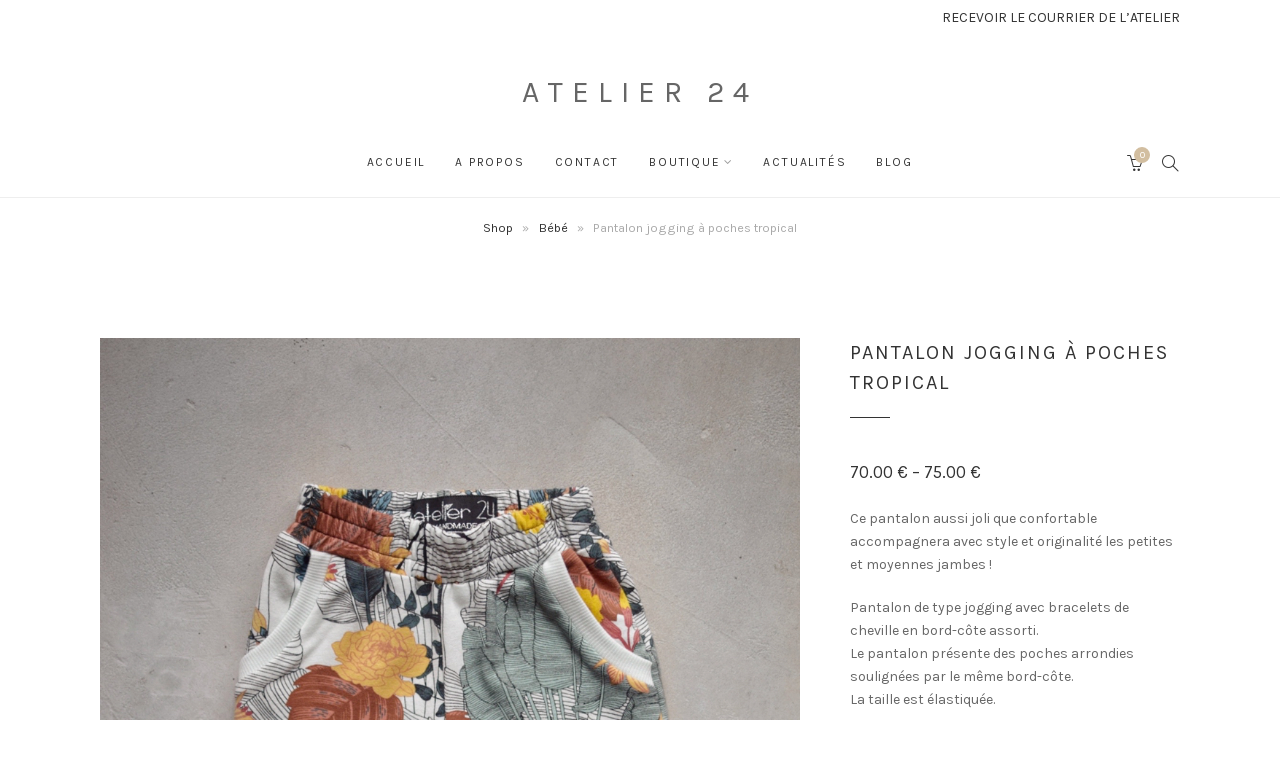

--- FILE ---
content_type: text/html; charset=UTF-8
request_url: https://atelier24-boutique.com/produit/pantalon-jogging-a-poches/
body_size: 23195
content:
<!DOCTYPE html>
<html lang="fr-FR">
<head>
<meta charset="UTF-8">
<meta name="viewport" content="width=device-width, initial-scale=1">
<link rel="profile" href="http://gmpg.org/xfn/11">
<link rel="pingback" href="https://atelier24-boutique.com/xmlrpc.php">
<meta name='robots' content='index, follow, max-image-preview:large, max-snippet:-1, max-video-preview:-1' />
<!-- This site is optimized with the Yoast SEO plugin v21.5 - https://yoast.com/wordpress/plugins/seo/ -->
<title>Pantalon jogging à poches tropical - Atelier 24</title>
<link rel="canonical" href="https://atelier24-boutique.com/produit/pantalon-jogging-a-poches/" />
<meta property="og:locale" content="fr_FR" />
<meta property="og:type" content="article" />
<meta property="og:title" content="Pantalon jogging à poches tropical - Atelier 24" />
<meta property="og:description" content="Ce pantalon aussi joli que confortable accompagnera avec style et originalité les petites et moyennes jambes !  Pantalon de type jogging avec bracelets de cheville en bord-côte assorti. Le pantalon présente des poches arrondies soulignées par le même bord-côte. La taille est élastiquée." />
<meta property="og:url" content="https://atelier24-boutique.com/produit/pantalon-jogging-a-poches/" />
<meta property="og:site_name" content="Atelier 24" />
<meta property="article:modified_time" content="2023-11-27T21:39:49+00:00" />
<meta property="og:image" content="https://atelier24-boutique.com/wp-content/uploads/2020/01/pantalon-bebe-enfant-fait-main-2.jpg" />
<meta property="og:image:width" content="960" />
<meta property="og:image:height" content="1280" />
<meta property="og:image:type" content="image/jpeg" />
<meta name="twitter:card" content="summary_large_image" />
<meta name="twitter:label1" content="Durée de lecture estimée" />
<meta name="twitter:data1" content="4 minutes" />
<script type="application/ld+json" class="yoast-schema-graph">{"@context":"https://schema.org","@graph":[{"@type":"WebPage","@id":"https://atelier24-boutique.com/produit/pantalon-jogging-a-poches/","url":"https://atelier24-boutique.com/produit/pantalon-jogging-a-poches/","name":"Pantalon jogging à poches tropical - Atelier 24","isPartOf":{"@id":"https://atelier24-boutique.com/#website"},"primaryImageOfPage":{"@id":"https://atelier24-boutique.com/produit/pantalon-jogging-a-poches/#primaryimage"},"image":{"@id":"https://atelier24-boutique.com/produit/pantalon-jogging-a-poches/#primaryimage"},"thumbnailUrl":"https://atelier24-boutique.com/wp-content/uploads/2020/01/pantalon-bebe-enfant-fait-main-2.jpg","datePublished":"2020-01-14T14:06:24+00:00","dateModified":"2023-11-27T21:39:49+00:00","breadcrumb":{"@id":"https://atelier24-boutique.com/produit/pantalon-jogging-a-poches/#breadcrumb"},"inLanguage":"fr-FR","potentialAction":[{"@type":"ReadAction","target":["https://atelier24-boutique.com/produit/pantalon-jogging-a-poches/"]}]},{"@type":"ImageObject","inLanguage":"fr-FR","@id":"https://atelier24-boutique.com/produit/pantalon-jogging-a-poches/#primaryimage","url":"https://atelier24-boutique.com/wp-content/uploads/2020/01/pantalon-bebe-enfant-fait-main-2.jpg","contentUrl":"https://atelier24-boutique.com/wp-content/uploads/2020/01/pantalon-bebe-enfant-fait-main-2.jpg","width":960,"height":1280,"caption":"Pantalon en sweat léger à motif tropical, pour bébé et enfant."},{"@type":"BreadcrumbList","@id":"https://atelier24-boutique.com/produit/pantalon-jogging-a-poches/#breadcrumb","itemListElement":[{"@type":"ListItem","position":1,"name":"Accueil","item":"https://atelier24-boutique.com/"},{"@type":"ListItem","position":2,"name":"Petits vêtements cousus avec un supplément d&rsquo;âm(our)e.","item":"https://atelier24-boutique.com/shop/"},{"@type":"ListItem","position":3,"name":"Pantalon jogging à poches tropical"}]},{"@type":"WebSite","@id":"https://atelier24-boutique.com/#website","url":"https://atelier24-boutique.com/","name":"Atelier 24","description":"Petits vêtements et jolies choses","publisher":{"@id":"https://atelier24-boutique.com/#organization"},"potentialAction":[{"@type":"SearchAction","target":{"@type":"EntryPoint","urlTemplate":"https://atelier24-boutique.com/?s={search_term_string}"},"query-input":"required name=search_term_string"}],"inLanguage":"fr-FR"},{"@type":"Organization","@id":"https://atelier24-boutique.com/#organization","name":"Atelier 24","url":"https://atelier24-boutique.com/","logo":{"@type":"ImageObject","inLanguage":"fr-FR","@id":"https://atelier24-boutique.com/#/schema/logo/image/","url":"https://atelier24-boutique.com/wp-content/uploads/2018/03/cropped-IMG_0043.jpg","contentUrl":"https://atelier24-boutique.com/wp-content/uploads/2018/03/cropped-IMG_0043.jpg","width":512,"height":512,"caption":"Atelier 24"},"image":{"@id":"https://atelier24-boutique.com/#/schema/logo/image/"}}]}</script>
<!-- / Yoast SEO plugin. -->
<link rel='dns-prefetch' href='//fonts.googleapis.com' />
<link rel="alternate" type="application/rss+xml" title="Atelier 24 &raquo; Flux" href="https://atelier24-boutique.com/feed/" />
<link rel="alternate" type="application/rss+xml" title="Atelier 24 &raquo; Flux des commentaires" href="https://atelier24-boutique.com/comments/feed/" />
<link rel="alternate" type="application/rss+xml" title="Atelier 24 &raquo; Pantalon jogging à poches tropical Flux des commentaires" href="https://atelier24-boutique.com/produit/pantalon-jogging-a-poches/feed/" />
<link rel='stylesheet' id='twb-open-sans-css' href='https://fonts.googleapis.com/css?family=Open+Sans%3A300%2C400%2C500%2C600%2C700%2C800&#038;display=swap&#038;ver=6.3.2' type='text/css' media='all' />
<!-- <link rel='stylesheet' id='twbbwg-global-css' href='https://atelier24-boutique.com/wp-content/plugins/photo-gallery/booster/assets/css/global.css?ver=1.0.0' type='text/css' media='all' /> -->
<!-- <link rel='stylesheet' id='sbi_styles-css' href='https://atelier24-boutique.com/wp-content/plugins/instagram-feed/css/sbi-styles.min.css?ver=6.2.6' type='text/css' media='all' /> -->
<!-- <link rel='stylesheet' id='wp-block-library-css' href='https://atelier24-boutique.com/wp-includes/css/dist/block-library/style.min.css?ver=6.3.2' type='text/css' media='all' /> -->
<link rel="stylesheet" type="text/css" href="//atelier24-boutique.com/wp-content/cache/wpfc-minified/fgdcx88q/wfbx.css" media="all"/>
<style id='classic-theme-styles-inline-css' type='text/css'>
/*! This file is auto-generated */
.wp-block-button__link{color:#fff;background-color:#32373c;border-radius:9999px;box-shadow:none;text-decoration:none;padding:calc(.667em + 2px) calc(1.333em + 2px);font-size:1.125em}.wp-block-file__button{background:#32373c;color:#fff;text-decoration:none}
</style>
<style id='global-styles-inline-css' type='text/css'>
body{--wp--preset--color--black: #000000;--wp--preset--color--cyan-bluish-gray: #abb8c3;--wp--preset--color--white: #ffffff;--wp--preset--color--pale-pink: #f78da7;--wp--preset--color--vivid-red: #cf2e2e;--wp--preset--color--luminous-vivid-orange: #ff6900;--wp--preset--color--luminous-vivid-amber: #fcb900;--wp--preset--color--light-green-cyan: #7bdcb5;--wp--preset--color--vivid-green-cyan: #00d084;--wp--preset--color--pale-cyan-blue: #8ed1fc;--wp--preset--color--vivid-cyan-blue: #0693e3;--wp--preset--color--vivid-purple: #9b51e0;--wp--preset--gradient--vivid-cyan-blue-to-vivid-purple: linear-gradient(135deg,rgba(6,147,227,1) 0%,rgb(155,81,224) 100%);--wp--preset--gradient--light-green-cyan-to-vivid-green-cyan: linear-gradient(135deg,rgb(122,220,180) 0%,rgb(0,208,130) 100%);--wp--preset--gradient--luminous-vivid-amber-to-luminous-vivid-orange: linear-gradient(135deg,rgba(252,185,0,1) 0%,rgba(255,105,0,1) 100%);--wp--preset--gradient--luminous-vivid-orange-to-vivid-red: linear-gradient(135deg,rgba(255,105,0,1) 0%,rgb(207,46,46) 100%);--wp--preset--gradient--very-light-gray-to-cyan-bluish-gray: linear-gradient(135deg,rgb(238,238,238) 0%,rgb(169,184,195) 100%);--wp--preset--gradient--cool-to-warm-spectrum: linear-gradient(135deg,rgb(74,234,220) 0%,rgb(151,120,209) 20%,rgb(207,42,186) 40%,rgb(238,44,130) 60%,rgb(251,105,98) 80%,rgb(254,248,76) 100%);--wp--preset--gradient--blush-light-purple: linear-gradient(135deg,rgb(255,206,236) 0%,rgb(152,150,240) 100%);--wp--preset--gradient--blush-bordeaux: linear-gradient(135deg,rgb(254,205,165) 0%,rgb(254,45,45) 50%,rgb(107,0,62) 100%);--wp--preset--gradient--luminous-dusk: linear-gradient(135deg,rgb(255,203,112) 0%,rgb(199,81,192) 50%,rgb(65,88,208) 100%);--wp--preset--gradient--pale-ocean: linear-gradient(135deg,rgb(255,245,203) 0%,rgb(182,227,212) 50%,rgb(51,167,181) 100%);--wp--preset--gradient--electric-grass: linear-gradient(135deg,rgb(202,248,128) 0%,rgb(113,206,126) 100%);--wp--preset--gradient--midnight: linear-gradient(135deg,rgb(2,3,129) 0%,rgb(40,116,252) 100%);--wp--preset--font-size--small: 13px;--wp--preset--font-size--medium: 20px;--wp--preset--font-size--large: 36px;--wp--preset--font-size--x-large: 42px;--wp--preset--spacing--20: 0.44rem;--wp--preset--spacing--30: 0.67rem;--wp--preset--spacing--40: 1rem;--wp--preset--spacing--50: 1.5rem;--wp--preset--spacing--60: 2.25rem;--wp--preset--spacing--70: 3.38rem;--wp--preset--spacing--80: 5.06rem;--wp--preset--shadow--natural: 6px 6px 9px rgba(0, 0, 0, 0.2);--wp--preset--shadow--deep: 12px 12px 50px rgba(0, 0, 0, 0.4);--wp--preset--shadow--sharp: 6px 6px 0px rgba(0, 0, 0, 0.2);--wp--preset--shadow--outlined: 6px 6px 0px -3px rgba(255, 255, 255, 1), 6px 6px rgba(0, 0, 0, 1);--wp--preset--shadow--crisp: 6px 6px 0px rgba(0, 0, 0, 1);}:where(.is-layout-flex){gap: 0.5em;}:where(.is-layout-grid){gap: 0.5em;}body .is-layout-flow > .alignleft{float: left;margin-inline-start: 0;margin-inline-end: 2em;}body .is-layout-flow > .alignright{float: right;margin-inline-start: 2em;margin-inline-end: 0;}body .is-layout-flow > .aligncenter{margin-left: auto !important;margin-right: auto !important;}body .is-layout-constrained > .alignleft{float: left;margin-inline-start: 0;margin-inline-end: 2em;}body .is-layout-constrained > .alignright{float: right;margin-inline-start: 2em;margin-inline-end: 0;}body .is-layout-constrained > .aligncenter{margin-left: auto !important;margin-right: auto !important;}body .is-layout-constrained > :where(:not(.alignleft):not(.alignright):not(.alignfull)){max-width: var(--wp--style--global--content-size);margin-left: auto !important;margin-right: auto !important;}body .is-layout-constrained > .alignwide{max-width: var(--wp--style--global--wide-size);}body .is-layout-flex{display: flex;}body .is-layout-flex{flex-wrap: wrap;align-items: center;}body .is-layout-flex > *{margin: 0;}body .is-layout-grid{display: grid;}body .is-layout-grid > *{margin: 0;}:where(.wp-block-columns.is-layout-flex){gap: 2em;}:where(.wp-block-columns.is-layout-grid){gap: 2em;}:where(.wp-block-post-template.is-layout-flex){gap: 1.25em;}:where(.wp-block-post-template.is-layout-grid){gap: 1.25em;}.has-black-color{color: var(--wp--preset--color--black) !important;}.has-cyan-bluish-gray-color{color: var(--wp--preset--color--cyan-bluish-gray) !important;}.has-white-color{color: var(--wp--preset--color--white) !important;}.has-pale-pink-color{color: var(--wp--preset--color--pale-pink) !important;}.has-vivid-red-color{color: var(--wp--preset--color--vivid-red) !important;}.has-luminous-vivid-orange-color{color: var(--wp--preset--color--luminous-vivid-orange) !important;}.has-luminous-vivid-amber-color{color: var(--wp--preset--color--luminous-vivid-amber) !important;}.has-light-green-cyan-color{color: var(--wp--preset--color--light-green-cyan) !important;}.has-vivid-green-cyan-color{color: var(--wp--preset--color--vivid-green-cyan) !important;}.has-pale-cyan-blue-color{color: var(--wp--preset--color--pale-cyan-blue) !important;}.has-vivid-cyan-blue-color{color: var(--wp--preset--color--vivid-cyan-blue) !important;}.has-vivid-purple-color{color: var(--wp--preset--color--vivid-purple) !important;}.has-black-background-color{background-color: var(--wp--preset--color--black) !important;}.has-cyan-bluish-gray-background-color{background-color: var(--wp--preset--color--cyan-bluish-gray) !important;}.has-white-background-color{background-color: var(--wp--preset--color--white) !important;}.has-pale-pink-background-color{background-color: var(--wp--preset--color--pale-pink) !important;}.has-vivid-red-background-color{background-color: var(--wp--preset--color--vivid-red) !important;}.has-luminous-vivid-orange-background-color{background-color: var(--wp--preset--color--luminous-vivid-orange) !important;}.has-luminous-vivid-amber-background-color{background-color: var(--wp--preset--color--luminous-vivid-amber) !important;}.has-light-green-cyan-background-color{background-color: var(--wp--preset--color--light-green-cyan) !important;}.has-vivid-green-cyan-background-color{background-color: var(--wp--preset--color--vivid-green-cyan) !important;}.has-pale-cyan-blue-background-color{background-color: var(--wp--preset--color--pale-cyan-blue) !important;}.has-vivid-cyan-blue-background-color{background-color: var(--wp--preset--color--vivid-cyan-blue) !important;}.has-vivid-purple-background-color{background-color: var(--wp--preset--color--vivid-purple) !important;}.has-black-border-color{border-color: var(--wp--preset--color--black) !important;}.has-cyan-bluish-gray-border-color{border-color: var(--wp--preset--color--cyan-bluish-gray) !important;}.has-white-border-color{border-color: var(--wp--preset--color--white) !important;}.has-pale-pink-border-color{border-color: var(--wp--preset--color--pale-pink) !important;}.has-vivid-red-border-color{border-color: var(--wp--preset--color--vivid-red) !important;}.has-luminous-vivid-orange-border-color{border-color: var(--wp--preset--color--luminous-vivid-orange) !important;}.has-luminous-vivid-amber-border-color{border-color: var(--wp--preset--color--luminous-vivid-amber) !important;}.has-light-green-cyan-border-color{border-color: var(--wp--preset--color--light-green-cyan) !important;}.has-vivid-green-cyan-border-color{border-color: var(--wp--preset--color--vivid-green-cyan) !important;}.has-pale-cyan-blue-border-color{border-color: var(--wp--preset--color--pale-cyan-blue) !important;}.has-vivid-cyan-blue-border-color{border-color: var(--wp--preset--color--vivid-cyan-blue) !important;}.has-vivid-purple-border-color{border-color: var(--wp--preset--color--vivid-purple) !important;}.has-vivid-cyan-blue-to-vivid-purple-gradient-background{background: var(--wp--preset--gradient--vivid-cyan-blue-to-vivid-purple) !important;}.has-light-green-cyan-to-vivid-green-cyan-gradient-background{background: var(--wp--preset--gradient--light-green-cyan-to-vivid-green-cyan) !important;}.has-luminous-vivid-amber-to-luminous-vivid-orange-gradient-background{background: var(--wp--preset--gradient--luminous-vivid-amber-to-luminous-vivid-orange) !important;}.has-luminous-vivid-orange-to-vivid-red-gradient-background{background: var(--wp--preset--gradient--luminous-vivid-orange-to-vivid-red) !important;}.has-very-light-gray-to-cyan-bluish-gray-gradient-background{background: var(--wp--preset--gradient--very-light-gray-to-cyan-bluish-gray) !important;}.has-cool-to-warm-spectrum-gradient-background{background: var(--wp--preset--gradient--cool-to-warm-spectrum) !important;}.has-blush-light-purple-gradient-background{background: var(--wp--preset--gradient--blush-light-purple) !important;}.has-blush-bordeaux-gradient-background{background: var(--wp--preset--gradient--blush-bordeaux) !important;}.has-luminous-dusk-gradient-background{background: var(--wp--preset--gradient--luminous-dusk) !important;}.has-pale-ocean-gradient-background{background: var(--wp--preset--gradient--pale-ocean) !important;}.has-electric-grass-gradient-background{background: var(--wp--preset--gradient--electric-grass) !important;}.has-midnight-gradient-background{background: var(--wp--preset--gradient--midnight) !important;}.has-small-font-size{font-size: var(--wp--preset--font-size--small) !important;}.has-medium-font-size{font-size: var(--wp--preset--font-size--medium) !important;}.has-large-font-size{font-size: var(--wp--preset--font-size--large) !important;}.has-x-large-font-size{font-size: var(--wp--preset--font-size--x-large) !important;}
.wp-block-navigation a:where(:not(.wp-element-button)){color: inherit;}
:where(.wp-block-post-template.is-layout-flex){gap: 1.25em;}:where(.wp-block-post-template.is-layout-grid){gap: 1.25em;}
:where(.wp-block-columns.is-layout-flex){gap: 2em;}:where(.wp-block-columns.is-layout-grid){gap: 2em;}
.wp-block-pullquote{font-size: 1.5em;line-height: 1.6;}
</style>
<!-- <link rel='stylesheet' id='contact-form-7-css' href='https://atelier24-boutique.com/wp-content/plugins/contact-form-7/includes/css/styles.css?ver=5.8.3' type='text/css' media='all' /> -->
<!-- <link rel='stylesheet' id='bwg_fonts-css' href='https://atelier24-boutique.com/wp-content/plugins/photo-gallery/css/bwg-fonts/fonts.css?ver=0.0.1' type='text/css' media='all' /> -->
<!-- <link rel='stylesheet' id='sumoselect-css' href='https://atelier24-boutique.com/wp-content/plugins/photo-gallery/css/sumoselect.min.css?ver=3.4.6' type='text/css' media='all' /> -->
<!-- <link rel='stylesheet' id='mCustomScrollbar-css' href='https://atelier24-boutique.com/wp-content/plugins/photo-gallery/css/jquery.mCustomScrollbar.min.css?ver=3.1.5' type='text/css' media='all' /> -->
<link rel="stylesheet" type="text/css" href="//atelier24-boutique.com/wp-content/cache/wpfc-minified/8yhfdmdu/wfbx.css" media="all"/>
<link rel='stylesheet' id='bwg_googlefonts-css' href='https://fonts.googleapis.com/css?family=Ubuntu&#038;subset=greek,latin,greek-ext,vietnamese,cyrillic-ext,latin-ext,cyrillic' type='text/css' media='all' />
<!-- <link rel='stylesheet' id='bwg_frontend-css' href='https://atelier24-boutique.com/wp-content/plugins/photo-gallery/css/styles.min.css?ver=1.8.18' type='text/css' media='all' /> -->
<!-- <link rel='stylesheet' id='photoswipe-core-css-css' href='https://atelier24-boutique.com/wp-content/plugins/photoswipe-masonry/photoswipe-dist/photoswipe.css?ver=6.3.2' type='text/css' media='all' /> -->
<!-- <link rel='stylesheet' id='pswp-skin-css' href='https://atelier24-boutique.com/wp-content/plugins/photoswipe-masonry/photoswipe-dist/default-skin/default-skin.css?ver=6.3.2' type='text/css' media='all' /> -->
<!-- <link rel='stylesheet' id='photoswipe-css' href='https://atelier24-boutique.com/wp-content/plugins/woocommerce/assets/css/photoswipe/photoswipe.min.css?ver=8.3.1' type='text/css' media='all' /> -->
<!-- <link rel='stylesheet' id='photoswipe-default-skin-css' href='https://atelier24-boutique.com/wp-content/plugins/woocommerce/assets/css/photoswipe/default-skin/default-skin.min.css?ver=8.3.1' type='text/css' media='all' /> -->
<!-- <link rel='stylesheet' id='woocommerce-layout-css' href='https://atelier24-boutique.com/wp-content/plugins/woocommerce/assets/css/woocommerce-layout.css?ver=8.3.1' type='text/css' media='all' /> -->
<link rel="stylesheet" type="text/css" href="//atelier24-boutique.com/wp-content/cache/wpfc-minified/ei76myx5/wgw0.css" media="all"/>
<!-- <link rel='stylesheet' id='woocommerce-smallscreen-css' href='https://atelier24-boutique.com/wp-content/plugins/woocommerce/assets/css/woocommerce-smallscreen.css?ver=8.3.1' type='text/css' media='only screen and (max-width: 767px)' /> -->
<link rel="stylesheet" type="text/css" href="//atelier24-boutique.com/wp-content/cache/wpfc-minified/d3tbv0fw/wfbx.css" media="only screen and (max-width: 767px)"/>
<!-- <link rel='stylesheet' id='woocommerce-general-css' href='https://atelier24-boutique.com/wp-content/plugins/woocommerce/assets/css/woocommerce.css?ver=8.3.1' type='text/css' media='all' /> -->
<link rel="stylesheet" type="text/css" href="//atelier24-boutique.com/wp-content/cache/wpfc-minified/8ijcndgk/wfbx.css" media="all"/>
<style id='woocommerce-inline-inline-css' type='text/css'>
.woocommerce form .form-row .required { visibility: visible; }
</style>
<link rel='stylesheet' id='google-fonts-css' href='//fonts.googleapis.com/css?family=Karla%3A100%2C100italic%2C200%2C200italic%2C300%2C300italic%2C400%2C400italic%2C500%2C500italic%2C600%2C600italic%2C700%2C700italic%2C800%2C800italic%2C900%2C900italic&#038;subset=latin&#038;ver=1.3.10' type='text/css' media='all' />
<!-- <link rel='stylesheet' id='simple-line-icons-css' href='https://atelier24-boutique.com/wp-content/themes/primrose/css/simple-line-icons.min.css?ver=2.4.1' type='text/css' media='all' /> -->
<!-- <link rel='stylesheet' id='font-awesome-css' href='https://atelier24-boutique.com/wp-content/themes/primrose/css/font-awesome.min.css?ver=4.7.0' type='text/css' media='all' /> -->
<!-- <link rel='stylesheet' id='slick-css' href='https://atelier24-boutique.com/wp-content/themes/primrose/css/slick.css?ver=1.6.0' type='text/css' media='all' /> -->
<!-- <link rel='stylesheet' id='primrose-css' href='https://atelier24-boutique.com/wp-content/themes/primrose/style.css?ver=1.3.10' type='text/css' media='all' /> -->
<link rel="stylesheet" type="text/css" href="//atelier24-boutique.com/wp-content/cache/wpfc-minified/errdmme5/wfbx.css" media="all"/>
<style id='primrose-inline-css' type='text/css'>
body,
.typography-meta,
.comment-metadata,
.widget_recent_entries .post-date,
.widget_rss .rss-date,
.singlestroke_widget_posts .ss-date,
.woocommerce #reviews #comments ol.commentlist li .comment-text p.meta time {
font-family: "Karla";
}
h1, h2, h3, h4, h5, h6,
.primrose-sow-feature-heading {
font-family: "Karla";
}
.typography-menu,
.button,
button,
input[type="button"],
input[type="reset"],
input[type="submit"],
.nav-links,
.widget-title,
.footer-instagram-section .instagram-pics + p a,
.woocommerce span.onsale,
.woocommerce div.product .woocommerce-tabs ul.tabs,
.woocommerce #respond input#submit.alt, .woocommerce a.button.alt, .woocommerce button.button.alt, .woocommerce input.button.alt {
font-family: "Karla";
}
.typography-title,
.typography-heading,
.comment-reply-title,
.comments-title,
.singlestroke_widget_about_me .ss-heading,
.woocommerce div.product .product_title,
.woocommerce .page-title,
.woocommerce .related > h2,
.woocommerce .up-sells > h2,
.primrose-sow-counter-caption,
.primrose-sow-heading,
.primrose-sow-hero-slide-title,
.primrose-sow-masonry-grid-item-title,
.primrose-sow-woocommerce-price-box-name {
font-family: "Karla";
}
.cn-button.bootstrap {
background-color: #d2bea0;
color: #ffffff;
font-family: "Karla";
font-size: 12px;
text-transform: uppercase;
}
</style>
<!-- <link rel='stylesheet' id='stripe_styles-css' href='https://atelier24-boutique.com/wp-content/plugins/woocommerce-gateway-stripe/assets/css/stripe-styles.css?ver=7.7.0' type='text/css' media='all' /> -->
<!-- <link rel='stylesheet' id='popup-maker-site-css' href='//atelier24-boutique.com/wp-content/uploads/pum/pum-site-styles.css?generated=1688919911&#038;ver=1.18.2' type='text/css' media='all' /> -->
<!-- <link rel='stylesheet' id='alg-wc-civs-css' href='https://atelier24-boutique.com/wp-content/plugins/color-or-image-variation-swatches-for-woocommerce/assets/dist/frontend/css/alg-wc-civs.min.css?ver=231104-210427' type='text/css' media='all' /> -->
<link rel="stylesheet" type="text/css" href="//atelier24-boutique.com/wp-content/cache/wpfc-minified/q4zul6mi/2o2cn.css" media="all"/>
<script src='//atelier24-boutique.com/wp-content/cache/wpfc-minified/6l7u4gs8/wfbx.js' type="text/javascript"></script>
<!-- <script type='text/javascript' src='https://atelier24-boutique.com/wp-includes/js/jquery/jquery.min.js?ver=3.7.0' id='jquery-core-js'></script> -->
<!-- <script type='text/javascript' src='https://atelier24-boutique.com/wp-includes/js/jquery/jquery-migrate.min.js?ver=3.4.1' id='jquery-migrate-js'></script> -->
<!-- <script type='text/javascript' src='https://atelier24-boutique.com/wp-content/plugins/photo-gallery/booster/assets/js/circle-progress.js?ver=1.2.2' id='twbbwg-circle-js'></script> -->
<script type='text/javascript' id='twbbwg-global-js-extra'>
/* <![CDATA[ */
var twb = {"nonce":"979b83d8e3","ajax_url":"https:\/\/atelier24-boutique.com\/wp-admin\/admin-ajax.php","plugin_url":"https:\/\/atelier24-boutique.com\/wp-content\/plugins\/photo-gallery\/booster","href":"https:\/\/atelier24-boutique.com\/wp-admin\/admin.php?page=twbbwg_photo-gallery"};
var twb = {"nonce":"979b83d8e3","ajax_url":"https:\/\/atelier24-boutique.com\/wp-admin\/admin-ajax.php","plugin_url":"https:\/\/atelier24-boutique.com\/wp-content\/plugins\/photo-gallery\/booster","href":"https:\/\/atelier24-boutique.com\/wp-admin\/admin.php?page=twbbwg_photo-gallery"};
/* ]]> */
</script>
<script src='//atelier24-boutique.com/wp-content/cache/wpfc-minified/l0y1dyrk/wfbx.js' type="text/javascript"></script>
<!-- <script type='text/javascript' src='https://atelier24-boutique.com/wp-content/plugins/photo-gallery/booster/assets/js/global.js?ver=1.0.0' id='twbbwg-global-js'></script> -->
<!-- <script type='text/javascript' src='https://atelier24-boutique.com/wp-content/plugins/photo-gallery/js/jquery.sumoselect.min.js?ver=3.4.6' id='sumoselect-js'></script> -->
<!-- <script type='text/javascript' src='https://atelier24-boutique.com/wp-content/plugins/photo-gallery/js/tocca.min.js?ver=2.0.9' id='bwg_mobile-js'></script> -->
<!-- <script type='text/javascript' src='https://atelier24-boutique.com/wp-content/plugins/photo-gallery/js/jquery.mCustomScrollbar.concat.min.js?ver=3.1.5' id='mCustomScrollbar-js'></script> -->
<!-- <script type='text/javascript' src='https://atelier24-boutique.com/wp-content/plugins/photo-gallery/js/jquery.fullscreen.min.js?ver=0.6.0' id='jquery-fullscreen-js'></script> -->
<script type='text/javascript' id='bwg_frontend-js-extra'>
/* <![CDATA[ */
var bwg_objectsL10n = {"bwg_field_required":"field is required.","bwg_mail_validation":"Ce n'est pas une adresse email valide. ","bwg_search_result":"Il n'y a pas d'images correspondant \u00e0 votre recherche.","bwg_select_tag":"Select Tag","bwg_order_by":"Order By","bwg_search":"Recherche","bwg_show_ecommerce":"Show Ecommerce","bwg_hide_ecommerce":"Hide Ecommerce","bwg_show_comments":"Afficher les commentaires","bwg_hide_comments":"Masquer les commentaires","bwg_restore":"Restaurer","bwg_maximize":"Maximisez","bwg_fullscreen":"Plein \u00e9cran","bwg_exit_fullscreen":"Quitter plein \u00e9cran","bwg_search_tag":"SEARCH...","bwg_tag_no_match":"No tags found","bwg_all_tags_selected":"All tags selected","bwg_tags_selected":"tags selected","play":"Lecture","pause":"Pause","is_pro":"","bwg_play":"Lecture","bwg_pause":"Pause","bwg_hide_info":"Masquer info","bwg_show_info":"Afficher infos","bwg_hide_rating":"Masquer note","bwg_show_rating":"Afficher les classifications","ok":"Ok","cancel":"Cancel","select_all":"Select all","lazy_load":"0","lazy_loader":"https:\/\/atelier24-boutique.com\/wp-content\/plugins\/photo-gallery\/images\/ajax_loader.png","front_ajax":"0","bwg_tag_see_all":"see all tags","bwg_tag_see_less":"see less tags"};
/* ]]> */
</script>
<script src='//atelier24-boutique.com/wp-content/cache/wpfc-minified/89jxrzzd/wfbx.js' type="text/javascript"></script>
<!-- <script type='text/javascript' src='https://atelier24-boutique.com/wp-content/plugins/photo-gallery/js/scripts.min.js?ver=1.8.18' id='bwg_frontend-js'></script> -->
<!-- <script type='text/javascript' src='https://atelier24-boutique.com/wp-content/plugins/photoswipe-masonry/photoswipe-dist/photoswipe.min.js?ver=6.3.2' id='photoswipe-js' defer data-wp-strategy='defer'></script> -->
<!-- <script type='text/javascript' src='https://atelier24-boutique.com/wp-content/plugins/photoswipe-masonry/photoswipe-masonry.js?ver=6.3.2' id='photoswipe-masonry-js-js'></script> -->
<!-- <script type='text/javascript' src='https://atelier24-boutique.com/wp-content/plugins/photoswipe-masonry/photoswipe-dist/photoswipe-ui-default.min.js?ver=6.3.2' id='photoswipe-ui-default-js' defer data-wp-strategy='defer'></script> -->
<!-- <script type='text/javascript' src='https://atelier24-boutique.com/wp-content/plugins/photoswipe-masonry/masonry.pkgd.min.js?ver=6.3.2' id='photoswipe-masonry-js'></script> -->
<!-- <script type='text/javascript' src='https://atelier24-boutique.com/wp-content/plugins/photoswipe-masonry/imagesloaded.pkgd.min.js?ver=6.3.2' id='photoswipe-imagesloaded-js'></script> -->
<!-- <script type='text/javascript' src='https://atelier24-boutique.com/wp-content/plugins/woocommerce/assets/js/jquery-blockui/jquery.blockUI.min.js?ver=2.7.0-wc.8.3.1' id='jquery-blockui-js' defer data-wp-strategy='defer'></script> -->
<script type='text/javascript' id='wc-add-to-cart-js-extra'>
/* <![CDATA[ */
var wc_add_to_cart_params = {"ajax_url":"\/wp-admin\/admin-ajax.php","wc_ajax_url":"\/?wc-ajax=%%endpoint%%","i18n_view_cart":"Voir le panier","cart_url":"https:\/\/atelier24-boutique.com\/cart\/","is_cart":"","cart_redirect_after_add":"no"};
/* ]]> */
</script>
<script src='//atelier24-boutique.com/wp-content/cache/wpfc-minified/7xdkkkh8/wgw0.js' type="text/javascript"></script>
<!-- <script type='text/javascript' src='https://atelier24-boutique.com/wp-content/plugins/woocommerce/assets/js/frontend/add-to-cart.min.js?ver=8.3.1' id='wc-add-to-cart-js' defer data-wp-strategy='defer'></script> -->
<!-- <script type='text/javascript' src='https://atelier24-boutique.com/wp-content/plugins/woocommerce/assets/js/zoom/jquery.zoom.min.js?ver=1.7.21-wc.8.3.1' id='zoom-js' defer data-wp-strategy='defer'></script> -->
<!-- <script type='text/javascript' src='https://atelier24-boutique.com/wp-content/plugins/woocommerce/assets/js/flexslider/jquery.flexslider.min.js?ver=2.7.2-wc.8.3.1' id='flexslider-js' defer data-wp-strategy='defer'></script> -->
<script type='text/javascript' id='wc-single-product-js-extra'>
/* <![CDATA[ */
var wc_single_product_params = {"i18n_required_rating_text":"Veuillez s\u00e9lectionner une note","review_rating_required":"yes","flexslider":{"rtl":false,"animation":"slide","smoothHeight":true,"directionNav":false,"controlNav":"thumbnails","slideshow":false,"animationSpeed":500,"animationLoop":false,"allowOneSlide":false},"zoom_enabled":"1","zoom_options":[],"photoswipe_enabled":"1","photoswipe_options":{"shareEl":false,"closeOnScroll":false,"history":false,"hideAnimationDuration":0,"showAnimationDuration":0},"flexslider_enabled":"1"};
/* ]]> */
</script>
<script src='//atelier24-boutique.com/wp-content/cache/wpfc-minified/10gpa1ey/wgw0.js' type="text/javascript"></script>
<!-- <script type='text/javascript' src='https://atelier24-boutique.com/wp-content/plugins/woocommerce/assets/js/frontend/single-product.min.js?ver=8.3.1' id='wc-single-product-js' defer data-wp-strategy='defer'></script> -->
<!-- <script type='text/javascript' src='https://atelier24-boutique.com/wp-content/plugins/woocommerce/assets/js/js-cookie/js.cookie.min.js?ver=2.1.4-wc.8.3.1' id='js-cookie-js' defer data-wp-strategy='defer'></script> -->
<script type='text/javascript' id='woocommerce-js-extra'>
/* <![CDATA[ */
var woocommerce_params = {"ajax_url":"\/wp-admin\/admin-ajax.php","wc_ajax_url":"\/?wc-ajax=%%endpoint%%"};
/* ]]> */
</script>
<script src='//atelier24-boutique.com/wp-content/cache/wpfc-minified/m9ijjd6q/wfbx.js' type="text/javascript"></script>
<!-- <script type='text/javascript' src='https://atelier24-boutique.com/wp-content/plugins/woocommerce/assets/js/frontend/woocommerce.min.js?ver=8.3.1' id='woocommerce-js' defer data-wp-strategy='defer'></script> -->
<script type='text/javascript' id='woocommerce-tokenization-form-js-extra'>
/* <![CDATA[ */
var wc_tokenization_form_params = {"is_registration_required":"1","is_logged_in":""};
/* ]]> */
</script>
<script src='//atelier24-boutique.com/wp-content/cache/wpfc-minified/l1huoqpi/2o2cn.js' type="text/javascript"></script>
<!-- <script type='text/javascript' src='https://atelier24-boutique.com/wp-content/plugins/woocommerce/assets/js/frontend/tokenization-form.min.js?ver=8.3.1' id='woocommerce-tokenization-form-js'></script> -->
<!-- <script type='text/javascript' src='https://atelier24-boutique.com/wp-content/plugins/woocommerce/assets/js/jquery-payment/jquery.payment.min.js?ver=3.0.0-wc.8.3.1' id='jquery-payment-js' data-wp-strategy='defer'></script> -->
<link rel="https://api.w.org/" href="https://atelier24-boutique.com/wp-json/" /><link rel="alternate" type="application/json" href="https://atelier24-boutique.com/wp-json/wp/v2/product/1479" /><link rel="EditURI" type="application/rsd+xml" title="RSD" href="https://atelier24-boutique.com/xmlrpc.php?rsd" />
<meta name="generator" content="WordPress 6.3.2" />
<meta name="generator" content="WooCommerce 8.3.1" />
<link rel='shortlink' href='https://atelier24-boutique.com/?p=1479' />
<link rel="alternate" type="application/json+oembed" href="https://atelier24-boutique.com/wp-json/oembed/1.0/embed?url=https%3A%2F%2Fatelier24-boutique.com%2Fproduit%2Fpantalon-jogging-a-poches%2F" />
<link rel="alternate" type="text/xml+oembed" href="https://atelier24-boutique.com/wp-json/oembed/1.0/embed?url=https%3A%2F%2Fatelier24-boutique.com%2Fproduit%2Fpantalon-jogging-a-poches%2F&#038;format=xml" />
<noscript><style>.woocommerce-product-gallery{ opacity: 1 !important; }</style></noscript>
<style type="text/css">.recentcomments a{display:inline !important;padding:0 !important;margin:0 !important;}</style><link rel="icon" href="https://atelier24-boutique.com/wp-content/uploads/2018/03/cropped-IMG_0043-32x32.jpg" sizes="32x32" />
<link rel="icon" href="https://atelier24-boutique.com/wp-content/uploads/2018/03/cropped-IMG_0043-192x192.jpg" sizes="192x192" />
<link rel="apple-touch-icon" href="https://atelier24-boutique.com/wp-content/uploads/2018/03/cropped-IMG_0043-180x180.jpg" />
<meta name="msapplication-TileImage" content="https://atelier24-boutique.com/wp-content/uploads/2018/03/cropped-IMG_0043-270x270.jpg" />
<style type="text/css" id="wp-custom-css">
.alg-wc-civs-term {
min-width: 60px;
height: 60px;
margin: 5px 5px 0 0;
}
.alg-wc-civs-term:not(.disabled):hover, .alg-wc-civs-term:not(.disabled).active {
min-width: 100px;
height: 100px;
}		</style>
<style id="kirki-inline-styles">a, .woocommerce .star-rating{color:#d2bea0;}.header-cart .cart-count, .woocommerce .widget_price_filter .ui-slider .ui-slider-range{background-color:#d2bea0;}.woocommerce .widget_price_filter .ui-slider .ui-slider-handle, .lg-outer .lg-thumb-item.active, .lg-outer .lg-thumb-item:hover{border-color:#d2bea0;}.button, button, input[type="button"], input[type="reset"], input[type="submit"], .woocommerce #respond input#submit, .woocommerce a.button, .woocommerce button.button, .woocommerce input.button, .woocommerce #respond input#submit.alt, .woocommerce a.button.alt, .woocommerce button.button.alt, .woocommerce input.button.alt, .woocommerce #respond input#submit.alt.disabled, .woocommerce #respond input#submit.alt.disabled:hover, .woocommerce #respond input#submit.alt:disabled, .woocommerce #respond input#submit.alt:disabled:hover, .woocommerce #respond input#submit.alt:disabled[disabled], .woocommerce #respond input#submit.alt:disabled[disabled]:hover, .woocommerce a.button.alt.disabled, .woocommerce a.button.alt.disabled:hover, .woocommerce a.button.alt:disabled, .woocommerce a.button.alt:disabled:hover, .woocommerce a.button.alt:disabled[disabled], .woocommerce a.button.alt:disabled[disabled]:hover, .woocommerce button.button.alt.disabled, .woocommerce button.button.alt.disabled:hover, .woocommerce button.button.alt:disabled, .woocommerce button.button.alt:disabled:hover, .woocommerce button.button.alt:disabled[disabled], .woocommerce button.button.alt:disabled[disabled]:hover, .woocommerce input.button.alt.disabled, .woocommerce input.button.alt.disabled:hover, .woocommerce input.button.alt:disabled, .woocommerce input.button.alt:disabled:hover, .woocommerce input.button.alt:disabled[disabled], .woocommerce input.button.alt:disabled[disabled]:hover, .woocommerce span.onsale, .woocommerce #respond input#submit.disabled, .woocommerce #respond input#submit:disabled, .woocommerce #respond input#submit:disabled[disabled], .woocommerce a.button.disabled, .woocommerce a.button:disabled, .woocommerce a.button:disabled[disabled], .woocommerce button.button.disabled, .woocommerce button.button:disabled, .woocommerce button.button:disabled[disabled], .woocommerce input.button.disabled, .woocommerce input.button:disabled, .woocommerce input.button:disabled[disabled]{background-color:#d2bea0;border-color:#d2bea0;color:#ffffff;}.button:hover, button:hover, input[type="button"]:hover, input[type="reset"]:hover, input[type="submit"]:hover, .button:focus, button:focus, input[type="button"]:focus, input[type="reset"]:focus, input[type="submit"]:focus, .woocommerce #respond input#submit:hover, .woocommerce a.button:hover, .woocommerce button.button:hover, .woocommerce input.button:hover, .woocommerce #respond input#submit:focus, .woocommerce a.button:focus, .woocommerce button.button:focus, .woocommerce input.button:focus, .woocommerce #respond input#submit.alt:hover, .woocommerce a.button.alt:hover, .woocommerce button.button.alt:hover, .woocommerce input.button.alt:hover, .woocommerce #respond input#submit.alt:focus, .woocommerce a.button.alt:focus, .woocommerce button.button.alt:focus, .woocommerce input.button.alt:focus, .woocommerce #respond input#submit.disabled:hover, .woocommerce #respond input#submit:disabled:hover, .woocommerce #respond input#submit:disabled[disabled]:hover, .woocommerce a.button.disabled:hover, .woocommerce a.button:disabled:hover, .woocommerce a.button:disabled[disabled]:hover, .woocommerce button.button.disabled:hover, .woocommerce button.button:disabled:hover, .woocommerce button.button:disabled[disabled]:hover, .woocommerce input.button.disabled:hover, .woocommerce input.button:disabled:hover, .woocommerce input.button:disabled[disabled]:hover{background-color:#ccb593;border-color:#ccb593;color:#ffffff;}.topbar-section{background-color:#ffffff;border-color:#ffffff;color:#000000;}.topbar-section a{color:#333333;}.topbar-section a:hover, .topbar-section a:focus{color:#888888;}.header-logo{margin-top:40px !important;margin-bottom:20px !important;}.header-section, .navigation-section, .header-navigation ul ul{background-color:#ffffff;}@media screen and (max-width: 1023px){.header-navigation > div{background-color:#ffffff;}}</style>		<script>
(function(w, d, t, h, s, n) {
w.FlodeskObject = n;
var fn = function() {
(w[n].q = w[n].q || []).push(arguments);
};
w[n] = w[n] || fn;
var f = d.getElementsByTagName(t)[0];
var v = '?v=' + Math.floor(new Date().getTime() / (120 * 1000)) * 60;
var sm = d.createElement(t);
sm.async = true;
sm.type = 'module';
sm.src = h + s + '.mjs' + v;
f.parentNode.insertBefore(sm, f);
var sn = d.createElement(t);
sn.async = true;
sn.noModule = true;
sn.src = h + s + '.js' + v;
f.parentNode.insertBefore(sn, f);
})(window, document, 'script', 'https://assets.flodesk.com', '/universal', 'fd');
</script>
<script>
window.fd('form', {
formId: '6269451546c9ddac821890e0'
});
</script>
</head>
<body class="product-template-default single single-product postid-1479 theme-primrose woocommerce woocommerce-page woocommerce-no-js">
<div id="page" class="site">
<div id="top"></div>
<div id="topbar" class="topbar-section topbar-layout-wrapped">
<div class="wrapper">
<div class="topbar-navigation">
<div class="menu-topbar-container"><ul id="topbar-menu" class="menu"><li id="menu-item-2425" class="menu-item menu-item-type-custom menu-item-object-custom menu-item-2425"><a href="https://view.flodesk.com/pages/6269b68e46c9ddac821891a6">RECEVOIR LE COURRIER DE L&#8217;ATELIER</a></li>
</ul></div>						</div><!-- .topbar-navigation -->
</div><!-- .wrapper -->
</div><!-- #topbar -->
<header id="masthead" class="header-section site-header" role="banner">
<div class="wrapper">
<p id="logo" class="header-logo site-title">				<a href="https://atelier24-boutique.com/" rel="home">
Atelier 24				</a>
</p><!-- .site-title -->
</div><!-- .wrapper -->
</header><!-- #masthead -->
<div id="navigation" class="navigation-anchor">
<div class="navigation-section navigation-floating navigation-layout-wrapped">
<div class="wrapper">
<div class="header-content">
<nav id="header-navigation" class="header-navigation main-navigation typography-menu" role="navigation">
<button class="header-navigation-toggle toggle"><i class="icon icon-menu"></i><span>Menu</span></button>
<div class="menu-primary-container"><ul id="primary-menu" class="menu"><li id="menu-item-829" class="menu-item menu-item-type-post_type menu-item-object-page menu-item-home menu-item-829"><a href="https://atelier24-boutique.com/">Accueil</a></li>
<li id="menu-item-786" class="menu-item menu-item-type-post_type menu-item-object-page menu-item-786"><a href="https://atelier24-boutique.com/748-2/">A propos</a></li>
<li id="menu-item-843" class="menu-item menu-item-type-post_type menu-item-object-page menu-item-843"><a href="https://atelier24-boutique.com/contact/">Contact</a></li>
<li id="menu-item-486" class="menu-item menu-item-type-post_type menu-item-object-page menu-item-has-children current_page_parent menu-item-486"><a href="https://atelier24-boutique.com/shop/">Boutique</a>
<ul class="sub-menu">
<li id="menu-item-805" class="menu-item menu-item-type-post_type_archive menu-item-object-product menu-item-805"><a href="https://atelier24-boutique.com/shop/">Tous les vêtements</a></li>
<li id="menu-item-802" class="menu-item menu-item-type-taxonomy menu-item-object-product_cat menu-item-802"><a href="https://atelier24-boutique.com/categorie-produit/robe/">Robes</a></li>
<li id="menu-item-803" class="menu-item menu-item-type-taxonomy menu-item-object-product_cat menu-item-803"><a href="https://atelier24-boutique.com/categorie-produit/jupes/">Jupes</a></li>
<li id="menu-item-1025" class="menu-item menu-item-type-taxonomy menu-item-object-product_cat menu-item-1025"><a href="https://atelier24-boutique.com/categorie-produit/gilets/">Gilets</a></li>
<li id="menu-item-2067" class="menu-item menu-item-type-taxonomy menu-item-object-product_cat menu-item-2067"><a href="https://atelier24-boutique.com/categorie-produit/shorts/">Shorts</a></li>
<li id="menu-item-1495" class="menu-item menu-item-type-taxonomy menu-item-object-product_cat current-product-ancestor current-menu-parent current-product-parent menu-item-1495"><a href="https://atelier24-boutique.com/categorie-produit/pantalons/">Pantalons</a></li>
<li id="menu-item-1286" class="menu-item menu-item-type-taxonomy menu-item-object-product_cat current-product-ancestor current-menu-parent current-product-parent menu-item-1286"><a href="https://atelier24-boutique.com/categorie-produit/bebe/">Bébé</a></li>
<li id="menu-item-2068" class="menu-item menu-item-type-taxonomy menu-item-object-product_cat menu-item-2068"><a href="https://atelier24-boutique.com/categorie-produit/combinaisons/">Combinaisons</a></li>
</ul>
</li>
<li id="menu-item-2402" class="menu-item menu-item-type-post_type menu-item-object-page menu-item-2402"><a href="https://atelier24-boutique.com/actualites/">Actualités</a></li>
<li id="menu-item-2307" class="menu-item menu-item-type-post_type menu-item-object-page menu-item-2307"><a href="https://atelier24-boutique.com/blog/">Blog</a></li>
</ul></div>						</nav><!-- #header-navigation -->
<div id="header-floating-logo" class="header-floating-logo">	
<a href="https://atelier24-boutique.com/">
<img width="2048" height="1737" src="https://atelier24-boutique.com/wp-content/uploads/2018/03/IMG_0043.jpg" class="attachment-full size-full" alt="Atelier 24" decoding="async" fetchpriority="high" srcset="https://atelier24-boutique.com/wp-content/uploads/2018/03/IMG_0043.jpg 2048w, https://atelier24-boutique.com/wp-content/uploads/2018/03/IMG_0043-1024x869.jpg 1024w, https://atelier24-boutique.com/wp-content/uploads/2018/03/IMG_0043-300x254.jpg 300w, https://atelier24-boutique.com/wp-content/uploads/2018/03/IMG_0043-768x651.jpg 768w, https://atelier24-boutique.com/wp-content/uploads/2018/03/IMG_0043-1080x916.jpg 1080w, https://atelier24-boutique.com/wp-content/uploads/2018/03/IMG_0043-480x407.jpg 480w" sizes="(max-width: 2048px) 100vw, 2048px" />									</a>
</div>
<div id="header-search" class="header-search">
<button class="header-search-toggle toggle">
<span class="screen-reader-text">Search</span>
<i class="icon icon-magnifier"></i>
<i class="close"></i>
</button>
<div class="header-search-widget">
<form role="search" method="get" class="search-form" action="https://atelier24-boutique.com/">
<label>
<span class="screen-reader-text">Rechercher :</span>
<input type="search" class="search-field" placeholder="Rechercher…" value="" name="s" />
</label>
<input type="submit" class="search-submit" value="Rechercher" />
<input type="hidden" name="post_type" value="product"></form>								</div>
</div><!-- #header-search -->
<div id="header-cart" class="header-cart">
<button class="header-cart-link header-cart-toggle toggle">
<i class="icon icon-basket"></i>
<span class="screen-reader-text">Cart</span>
<span class="cart-count">0</span>
</button>
<div class="header-cart-widget">
<div class="widget woocommerce widget_shopping_cart"><div class="widget_shopping_cart_content"></div></div>									</div>
</div><!-- #header-cart -->
</div><!-- .header-content -->
</div>
<div class="header-border-bottom"></div>
</div><!-- .navigation-section -->
</div><!-- #navigation -->
<div id="content" class="site-content">
<div class="wrapper">
<div id="primary" class="content-area woocommerce-content full-width sidebar-position-right">
<main id="main" class="site-main" role="main">
<nav class="woocommerce-breadcrumb" aria-label="Breadcrumb"><a href="https://atelier24-boutique.com/shop/">Shop</a> <span class="ss-woo-breadcrumb-delimiter">&raquo;</span> <a href="https://atelier24-boutique.com/categorie-produit/bebe/">Bébé</a> <span class="ss-woo-breadcrumb-delimiter">&raquo;</span> Pantalon jogging à poches tropical</nav>
<div class="woocommerce-notices-wrapper"></div><div id="product-1479" class="product type-product post-1479 status-publish first instock product_cat-bebe product_cat-garcons product_cat-pantalons product_tag-jogging product_tag-pantalon product_tag-sweat has-post-thumbnail shipping-taxable purchasable product-type-variable">
<div class="images">
<div class="ss-woo-single-product-slider">
<div class="ss-woo-single-product-slider-main slick">
<img width="960" height="1280" src="https://atelier24-boutique.com/wp-content/uploads/2020/01/pantalon-bebe-enfant-fait-main-2.jpg" class="attachment-shop_single size-shop_single" alt="Pantalon en sweat léger à motif tropical, pour bébé et enfant." decoding="async" title="Pantalon en sweat léger tropical" caption="" url="https://atelier24-boutique.com/wp-content/uploads/2020/01/pantalon-bebe-enfant-fait-main-2.jpg" srcset="https://atelier24-boutique.com/wp-content/uploads/2020/01/pantalon-bebe-enfant-fait-main-2.jpg 960w, https://atelier24-boutique.com/wp-content/uploads/2020/01/pantalon-bebe-enfant-fait-main-2-225x300.jpg 225w, https://atelier24-boutique.com/wp-content/uploads/2020/01/pantalon-bebe-enfant-fait-main-2-768x1024.jpg 768w, https://atelier24-boutique.com/wp-content/uploads/2020/01/pantalon-bebe-enfant-fait-main-2-450x600.jpg 450w, https://atelier24-boutique.com/wp-content/uploads/2020/01/pantalon-bebe-enfant-fait-main-2-480x640.jpg 480w" sizes="(max-width: 960px) 100vw, 960px" full_src="https://atelier24-boutique.com/wp-content/uploads/2020/01/pantalon-bebe-enfant-fait-main-2.jpg" full_src_w="960" full_src_h="1280" gallery_thumbnail_src="https://atelier24-boutique.com/wp-content/uploads/2020/01/pantalon-bebe-enfant-fait-main-2-100x100.jpg" gallery_thumbnail_src_w="100" gallery_thumbnail_src_h="100" thumb_src="https://atelier24-boutique.com/wp-content/uploads/2020/01/pantalon-bebe-enfant-fait-main-2-600x600.jpg" thumb_src_w="600" thumb_src_h="600" src_w="960" src_h="1280" loading="lazy" />																	<img width="853" height="1280" src="https://atelier24-boutique.com/wp-content/uploads/2020/01/detail-pantalon-fait-main.jpg" class="attachment-shop_single size-shop_single" alt="Détail de la ceinture d&#039;un pantalon en sweat pour bébé et enfant, à motif tropical." decoding="async" title="Détail pantalon" caption="" url="https://atelier24-boutique.com/wp-content/uploads/2020/01/detail-pantalon-fait-main.jpg" srcset="https://atelier24-boutique.com/wp-content/uploads/2020/01/detail-pantalon-fait-main.jpg 853w, https://atelier24-boutique.com/wp-content/uploads/2020/01/detail-pantalon-fait-main-200x300.jpg 200w, https://atelier24-boutique.com/wp-content/uploads/2020/01/detail-pantalon-fait-main-682x1024.jpg 682w, https://atelier24-boutique.com/wp-content/uploads/2020/01/detail-pantalon-fait-main-768x1152.jpg 768w, https://atelier24-boutique.com/wp-content/uploads/2020/01/detail-pantalon-fait-main-400x600.jpg 400w, https://atelier24-boutique.com/wp-content/uploads/2020/01/detail-pantalon-fait-main-480x720.jpg 480w" sizes="(max-width: 853px) 100vw, 853px" full_src="https://atelier24-boutique.com/wp-content/uploads/2020/01/detail-pantalon-fait-main.jpg" full_src_w="853" full_src_h="1280" gallery_thumbnail_src="https://atelier24-boutique.com/wp-content/uploads/2020/01/detail-pantalon-fait-main-100x100.jpg" gallery_thumbnail_src_w="100" gallery_thumbnail_src_h="100" thumb_src="https://atelier24-boutique.com/wp-content/uploads/2020/01/detail-pantalon-fait-main-600x600.jpg" thumb_src_w="600" thumb_src_h="600" src_w="853" src_h="1280" loading="lazy" />																	<img width="771" height="982" src="https://atelier24-boutique.com/wp-content/uploads/2020/01/pantalon-bebe-enfant-fait-main-3.jpg" class="attachment-shop_single size-shop_single" alt="Détail de la texture du tissu nommé French Terry, sur l&#039;envers" decoding="async" title="Détail French Terry" caption="" url="https://atelier24-boutique.com/wp-content/uploads/2020/01/pantalon-bebe-enfant-fait-main-3.jpg" srcset="https://atelier24-boutique.com/wp-content/uploads/2020/01/pantalon-bebe-enfant-fait-main-3.jpg 771w, https://atelier24-boutique.com/wp-content/uploads/2020/01/pantalon-bebe-enfant-fait-main-3-236x300.jpg 236w, https://atelier24-boutique.com/wp-content/uploads/2020/01/pantalon-bebe-enfant-fait-main-3-768x978.jpg 768w, https://atelier24-boutique.com/wp-content/uploads/2020/01/pantalon-bebe-enfant-fait-main-3-471x600.jpg 471w, https://atelier24-boutique.com/wp-content/uploads/2020/01/pantalon-bebe-enfant-fait-main-3-480x611.jpg 480w" sizes="(max-width: 771px) 100vw, 771px" full_src="https://atelier24-boutique.com/wp-content/uploads/2020/01/pantalon-bebe-enfant-fait-main-3.jpg" full_src_w="771" full_src_h="982" gallery_thumbnail_src="https://atelier24-boutique.com/wp-content/uploads/2020/01/pantalon-bebe-enfant-fait-main-3-100x100.jpg" gallery_thumbnail_src_w="100" gallery_thumbnail_src_h="100" thumb_src="https://atelier24-boutique.com/wp-content/uploads/2020/01/pantalon-bebe-enfant-fait-main-3-600x600.jpg" thumb_src_w="600" thumb_src_h="600" src_w="771" src_h="982" loading="lazy" />															</div>
<div class="thumbnails ss-woo-single-product-slider-nav slick">
<span><img width="100" height="100" src="https://atelier24-boutique.com/wp-content/uploads/2020/01/pantalon-bebe-enfant-fait-main-2.jpg" class="attachment-shop_thumbnail size-shop_thumbnail" alt="Pantalon en sweat léger à motif tropical, pour bébé et enfant." decoding="async" title="Pantalon en sweat léger tropical" caption="" url="https://atelier24-boutique.com/wp-content/uploads/2020/01/pantalon-bebe-enfant-fait-main-2.jpg" srcset="https://atelier24-boutique.com/wp-content/uploads/2020/01/pantalon-bebe-enfant-fait-main-2.jpg 960w, https://atelier24-boutique.com/wp-content/uploads/2020/01/pantalon-bebe-enfant-fait-main-2-225x300.jpg 225w, https://atelier24-boutique.com/wp-content/uploads/2020/01/pantalon-bebe-enfant-fait-main-2-768x1024.jpg 768w, https://atelier24-boutique.com/wp-content/uploads/2020/01/pantalon-bebe-enfant-fait-main-2-450x600.jpg 450w, https://atelier24-boutique.com/wp-content/uploads/2020/01/pantalon-bebe-enfant-fait-main-2-480x640.jpg 480w" sizes="(max-width: 960px) 100vw, 960px" full_src="https://atelier24-boutique.com/wp-content/uploads/2020/01/pantalon-bebe-enfant-fait-main-2.jpg" full_src_w="960" full_src_h="1280" gallery_thumbnail_src="https://atelier24-boutique.com/wp-content/uploads/2020/01/pantalon-bebe-enfant-fait-main-2-100x100.jpg" gallery_thumbnail_src_w="100" gallery_thumbnail_src_h="100" thumb_src="https://atelier24-boutique.com/wp-content/uploads/2020/01/pantalon-bebe-enfant-fait-main-2-600x600.jpg" thumb_src_w="600" thumb_src_h="600" src_w="960" src_h="1280" loading="lazy" /></span>																	<span><img width="100" height="100" src="https://atelier24-boutique.com/wp-content/uploads/2020/01/detail-pantalon-fait-main.jpg" class="attachment-shop_thumbnail size-shop_thumbnail" alt="Détail de la ceinture d&#039;un pantalon en sweat pour bébé et enfant, à motif tropical." decoding="async" title="Détail pantalon" caption="" url="https://atelier24-boutique.com/wp-content/uploads/2020/01/detail-pantalon-fait-main.jpg" srcset="https://atelier24-boutique.com/wp-content/uploads/2020/01/detail-pantalon-fait-main.jpg 853w, https://atelier24-boutique.com/wp-content/uploads/2020/01/detail-pantalon-fait-main-200x300.jpg 200w, https://atelier24-boutique.com/wp-content/uploads/2020/01/detail-pantalon-fait-main-682x1024.jpg 682w, https://atelier24-boutique.com/wp-content/uploads/2020/01/detail-pantalon-fait-main-768x1152.jpg 768w, https://atelier24-boutique.com/wp-content/uploads/2020/01/detail-pantalon-fait-main-400x600.jpg 400w, https://atelier24-boutique.com/wp-content/uploads/2020/01/detail-pantalon-fait-main-480x720.jpg 480w" sizes="(max-width: 853px) 100vw, 853px" full_src="https://atelier24-boutique.com/wp-content/uploads/2020/01/detail-pantalon-fait-main.jpg" full_src_w="853" full_src_h="1280" gallery_thumbnail_src="https://atelier24-boutique.com/wp-content/uploads/2020/01/detail-pantalon-fait-main-100x100.jpg" gallery_thumbnail_src_w="100" gallery_thumbnail_src_h="100" thumb_src="https://atelier24-boutique.com/wp-content/uploads/2020/01/detail-pantalon-fait-main-600x600.jpg" thumb_src_w="600" thumb_src_h="600" src_w="853" src_h="1280" loading="lazy" /></span>																	<span><img width="100" height="100" src="https://atelier24-boutique.com/wp-content/uploads/2020/01/pantalon-bebe-enfant-fait-main-3.jpg" class="attachment-shop_thumbnail size-shop_thumbnail" alt="Détail de la texture du tissu nommé French Terry, sur l&#039;envers" decoding="async" title="Détail French Terry" caption="" url="https://atelier24-boutique.com/wp-content/uploads/2020/01/pantalon-bebe-enfant-fait-main-3.jpg" srcset="https://atelier24-boutique.com/wp-content/uploads/2020/01/pantalon-bebe-enfant-fait-main-3.jpg 771w, https://atelier24-boutique.com/wp-content/uploads/2020/01/pantalon-bebe-enfant-fait-main-3-236x300.jpg 236w, https://atelier24-boutique.com/wp-content/uploads/2020/01/pantalon-bebe-enfant-fait-main-3-768x978.jpg 768w, https://atelier24-boutique.com/wp-content/uploads/2020/01/pantalon-bebe-enfant-fait-main-3-471x600.jpg 471w, https://atelier24-boutique.com/wp-content/uploads/2020/01/pantalon-bebe-enfant-fait-main-3-480x611.jpg 480w" sizes="(max-width: 771px) 100vw, 771px" full_src="https://atelier24-boutique.com/wp-content/uploads/2020/01/pantalon-bebe-enfant-fait-main-3.jpg" full_src_w="771" full_src_h="982" gallery_thumbnail_src="https://atelier24-boutique.com/wp-content/uploads/2020/01/pantalon-bebe-enfant-fait-main-3-100x100.jpg" gallery_thumbnail_src_w="100" gallery_thumbnail_src_h="100" thumb_src="https://atelier24-boutique.com/wp-content/uploads/2020/01/pantalon-bebe-enfant-fait-main-3-600x600.jpg" thumb_src_w="600" thumb_src_h="600" src_w="771" src_h="982" loading="lazy" /></span>															</div>
</div>
</div>
<div class="summary entry-summary">
<h1 class="product_title entry-title">Pantalon jogging à poches tropical</h1><p class="price"><span class="woocommerce-Price-amount amount"><bdi>70.00&nbsp;<span class="woocommerce-Price-currencySymbol">&euro;</span></bdi></span> &ndash; <span class="woocommerce-Price-amount amount"><bdi>75.00&nbsp;<span class="woocommerce-Price-currencySymbol">&euro;</span></bdi></span></p>
<div class="woocommerce-product-details__short-description">
<p>Ce pantalon aussi joli que confortable accompagnera avec style et originalité les petites et moyennes jambes !</p>
<p>Pantalon de type jogging avec bracelets de cheville en bord-côte assorti.<br />
Le pantalon présente des poches arrondies soulignées par le même bord-côte.<br />
La taille est élastiquée.</p>
</div>
<form class="variations_form cart" action="https://atelier24-boutique.com/produit/pantalon-jogging-a-poches/" method="post" enctype='multipart/form-data' data-product_id="1479" data-product_variations="[{&quot;attributes&quot;:{&quot;attribute_pa_taille&quot;:&quot;3-6-mois&quot;,&quot;attribute_pa_tissu&quot;:&quot;&quot;},&quot;availability_html&quot;:&quot;&quot;,&quot;backorders_allowed&quot;:false,&quot;dimensions&quot;:{&quot;length&quot;:&quot;&quot;,&quot;width&quot;:&quot;&quot;,&quot;height&quot;:&quot;&quot;},&quot;dimensions_html&quot;:&quot;ND&quot;,&quot;display_price&quot;:70,&quot;display_regular_price&quot;:70,&quot;image&quot;:{&quot;title&quot;:&quot;Pantalon en sweat l\u00e9ger tropical&quot;,&quot;caption&quot;:&quot;&quot;,&quot;url&quot;:&quot;https:\/\/atelier24-boutique.com\/wp-content\/uploads\/2020\/01\/pantalon-bebe-enfant-fait-main-2.jpg&quot;,&quot;alt&quot;:&quot;Pantalon en sweat l\u00e9ger \u00e0 motif tropical, pour b\u00e9b\u00e9 et enfant.&quot;,&quot;src&quot;:&quot;https:\/\/atelier24-boutique.com\/wp-content\/uploads\/2020\/01\/pantalon-bebe-enfant-fait-main-2.jpg&quot;,&quot;srcset&quot;:&quot;https:\/\/atelier24-boutique.com\/wp-content\/uploads\/2020\/01\/pantalon-bebe-enfant-fait-main-2.jpg 960w, https:\/\/atelier24-boutique.com\/wp-content\/uploads\/2020\/01\/pantalon-bebe-enfant-fait-main-2-225x300.jpg 225w, https:\/\/atelier24-boutique.com\/wp-content\/uploads\/2020\/01\/pantalon-bebe-enfant-fait-main-2-768x1024.jpg 768w, https:\/\/atelier24-boutique.com\/wp-content\/uploads\/2020\/01\/pantalon-bebe-enfant-fait-main-2-450x600.jpg 450w, https:\/\/atelier24-boutique.com\/wp-content\/uploads\/2020\/01\/pantalon-bebe-enfant-fait-main-2-480x640.jpg 480w&quot;,&quot;sizes&quot;:&quot;(max-width: 960px) 100vw, 960px&quot;,&quot;full_src&quot;:&quot;https:\/\/atelier24-boutique.com\/wp-content\/uploads\/2020\/01\/pantalon-bebe-enfant-fait-main-2.jpg&quot;,&quot;full_src_w&quot;:960,&quot;full_src_h&quot;:1280,&quot;gallery_thumbnail_src&quot;:&quot;https:\/\/atelier24-boutique.com\/wp-content\/uploads\/2020\/01\/pantalon-bebe-enfant-fait-main-2-100x100.jpg&quot;,&quot;gallery_thumbnail_src_w&quot;:100,&quot;gallery_thumbnail_src_h&quot;:100,&quot;thumb_src&quot;:&quot;https:\/\/atelier24-boutique.com\/wp-content\/uploads\/2020\/01\/pantalon-bebe-enfant-fait-main-2-600x600.jpg&quot;,&quot;thumb_src_w&quot;:600,&quot;thumb_src_h&quot;:600,&quot;src_w&quot;:960,&quot;src_h&quot;:1280},&quot;image_id&quot;:1460,&quot;is_downloadable&quot;:false,&quot;is_in_stock&quot;:true,&quot;is_purchasable&quot;:true,&quot;is_sold_individually&quot;:&quot;no&quot;,&quot;is_virtual&quot;:false,&quot;max_qty&quot;:&quot;&quot;,&quot;min_qty&quot;:1,&quot;price_html&quot;:&quot;&lt;span class=\&quot;price\&quot;&gt;&lt;span class=\&quot;woocommerce-Price-amount amount\&quot;&gt;&lt;bdi&gt;70.00&amp;nbsp;&lt;span class=\&quot;woocommerce-Price-currencySymbol\&quot;&gt;&amp;euro;&lt;\/span&gt;&lt;\/bdi&gt;&lt;\/span&gt;&lt;\/span&gt;&quot;,&quot;sku&quot;:&quot;&quot;,&quot;variation_description&quot;:&quot;&quot;,&quot;variation_id&quot;:1485,&quot;variation_is_active&quot;:true,&quot;variation_is_visible&quot;:true,&quot;weight&quot;:&quot;&quot;,&quot;weight_html&quot;:&quot;ND&quot;},{&quot;attributes&quot;:{&quot;attribute_pa_taille&quot;:&quot;6-9-mois&quot;,&quot;attribute_pa_tissu&quot;:&quot;&quot;},&quot;availability_html&quot;:&quot;&quot;,&quot;backorders_allowed&quot;:false,&quot;dimensions&quot;:{&quot;length&quot;:&quot;&quot;,&quot;width&quot;:&quot;&quot;,&quot;height&quot;:&quot;&quot;},&quot;dimensions_html&quot;:&quot;ND&quot;,&quot;display_price&quot;:70,&quot;display_regular_price&quot;:70,&quot;image&quot;:{&quot;title&quot;:&quot;Pantalon en sweat l\u00e9ger tropical&quot;,&quot;caption&quot;:&quot;&quot;,&quot;url&quot;:&quot;https:\/\/atelier24-boutique.com\/wp-content\/uploads\/2020\/01\/pantalon-bebe-enfant-fait-main-2.jpg&quot;,&quot;alt&quot;:&quot;Pantalon en sweat l\u00e9ger \u00e0 motif tropical, pour b\u00e9b\u00e9 et enfant.&quot;,&quot;src&quot;:&quot;https:\/\/atelier24-boutique.com\/wp-content\/uploads\/2020\/01\/pantalon-bebe-enfant-fait-main-2.jpg&quot;,&quot;srcset&quot;:&quot;https:\/\/atelier24-boutique.com\/wp-content\/uploads\/2020\/01\/pantalon-bebe-enfant-fait-main-2.jpg 960w, https:\/\/atelier24-boutique.com\/wp-content\/uploads\/2020\/01\/pantalon-bebe-enfant-fait-main-2-225x300.jpg 225w, https:\/\/atelier24-boutique.com\/wp-content\/uploads\/2020\/01\/pantalon-bebe-enfant-fait-main-2-768x1024.jpg 768w, https:\/\/atelier24-boutique.com\/wp-content\/uploads\/2020\/01\/pantalon-bebe-enfant-fait-main-2-450x600.jpg 450w, https:\/\/atelier24-boutique.com\/wp-content\/uploads\/2020\/01\/pantalon-bebe-enfant-fait-main-2-480x640.jpg 480w&quot;,&quot;sizes&quot;:&quot;(max-width: 960px) 100vw, 960px&quot;,&quot;full_src&quot;:&quot;https:\/\/atelier24-boutique.com\/wp-content\/uploads\/2020\/01\/pantalon-bebe-enfant-fait-main-2.jpg&quot;,&quot;full_src_w&quot;:960,&quot;full_src_h&quot;:1280,&quot;gallery_thumbnail_src&quot;:&quot;https:\/\/atelier24-boutique.com\/wp-content\/uploads\/2020\/01\/pantalon-bebe-enfant-fait-main-2-100x100.jpg&quot;,&quot;gallery_thumbnail_src_w&quot;:100,&quot;gallery_thumbnail_src_h&quot;:100,&quot;thumb_src&quot;:&quot;https:\/\/atelier24-boutique.com\/wp-content\/uploads\/2020\/01\/pantalon-bebe-enfant-fait-main-2-600x600.jpg&quot;,&quot;thumb_src_w&quot;:600,&quot;thumb_src_h&quot;:600,&quot;src_w&quot;:960,&quot;src_h&quot;:1280},&quot;image_id&quot;:1460,&quot;is_downloadable&quot;:false,&quot;is_in_stock&quot;:true,&quot;is_purchasable&quot;:true,&quot;is_sold_individually&quot;:&quot;no&quot;,&quot;is_virtual&quot;:false,&quot;max_qty&quot;:&quot;&quot;,&quot;min_qty&quot;:1,&quot;price_html&quot;:&quot;&lt;span class=\&quot;price\&quot;&gt;&lt;span class=\&quot;woocommerce-Price-amount amount\&quot;&gt;&lt;bdi&gt;70.00&amp;nbsp;&lt;span class=\&quot;woocommerce-Price-currencySymbol\&quot;&gt;&amp;euro;&lt;\/span&gt;&lt;\/bdi&gt;&lt;\/span&gt;&lt;\/span&gt;&quot;,&quot;sku&quot;:&quot;&quot;,&quot;variation_description&quot;:&quot;&quot;,&quot;variation_id&quot;:1489,&quot;variation_is_active&quot;:true,&quot;variation_is_visible&quot;:true,&quot;weight&quot;:&quot;&quot;,&quot;weight_html&quot;:&quot;ND&quot;},{&quot;attributes&quot;:{&quot;attribute_pa_taille&quot;:&quot;9-12-mois&quot;,&quot;attribute_pa_tissu&quot;:&quot;&quot;},&quot;availability_html&quot;:&quot;&quot;,&quot;backorders_allowed&quot;:false,&quot;dimensions&quot;:{&quot;length&quot;:&quot;&quot;,&quot;width&quot;:&quot;&quot;,&quot;height&quot;:&quot;&quot;},&quot;dimensions_html&quot;:&quot;ND&quot;,&quot;display_price&quot;:70,&quot;display_regular_price&quot;:70,&quot;image&quot;:{&quot;title&quot;:&quot;Pantalon en sweat l\u00e9ger tropical&quot;,&quot;caption&quot;:&quot;&quot;,&quot;url&quot;:&quot;https:\/\/atelier24-boutique.com\/wp-content\/uploads\/2020\/01\/pantalon-bebe-enfant-fait-main-2.jpg&quot;,&quot;alt&quot;:&quot;Pantalon en sweat l\u00e9ger \u00e0 motif tropical, pour b\u00e9b\u00e9 et enfant.&quot;,&quot;src&quot;:&quot;https:\/\/atelier24-boutique.com\/wp-content\/uploads\/2020\/01\/pantalon-bebe-enfant-fait-main-2.jpg&quot;,&quot;srcset&quot;:&quot;https:\/\/atelier24-boutique.com\/wp-content\/uploads\/2020\/01\/pantalon-bebe-enfant-fait-main-2.jpg 960w, https:\/\/atelier24-boutique.com\/wp-content\/uploads\/2020\/01\/pantalon-bebe-enfant-fait-main-2-225x300.jpg 225w, https:\/\/atelier24-boutique.com\/wp-content\/uploads\/2020\/01\/pantalon-bebe-enfant-fait-main-2-768x1024.jpg 768w, https:\/\/atelier24-boutique.com\/wp-content\/uploads\/2020\/01\/pantalon-bebe-enfant-fait-main-2-450x600.jpg 450w, https:\/\/atelier24-boutique.com\/wp-content\/uploads\/2020\/01\/pantalon-bebe-enfant-fait-main-2-480x640.jpg 480w&quot;,&quot;sizes&quot;:&quot;(max-width: 960px) 100vw, 960px&quot;,&quot;full_src&quot;:&quot;https:\/\/atelier24-boutique.com\/wp-content\/uploads\/2020\/01\/pantalon-bebe-enfant-fait-main-2.jpg&quot;,&quot;full_src_w&quot;:960,&quot;full_src_h&quot;:1280,&quot;gallery_thumbnail_src&quot;:&quot;https:\/\/atelier24-boutique.com\/wp-content\/uploads\/2020\/01\/pantalon-bebe-enfant-fait-main-2-100x100.jpg&quot;,&quot;gallery_thumbnail_src_w&quot;:100,&quot;gallery_thumbnail_src_h&quot;:100,&quot;thumb_src&quot;:&quot;https:\/\/atelier24-boutique.com\/wp-content\/uploads\/2020\/01\/pantalon-bebe-enfant-fait-main-2-600x600.jpg&quot;,&quot;thumb_src_w&quot;:600,&quot;thumb_src_h&quot;:600,&quot;src_w&quot;:960,&quot;src_h&quot;:1280},&quot;image_id&quot;:1460,&quot;is_downloadable&quot;:false,&quot;is_in_stock&quot;:true,&quot;is_purchasable&quot;:true,&quot;is_sold_individually&quot;:&quot;no&quot;,&quot;is_virtual&quot;:false,&quot;max_qty&quot;:&quot;&quot;,&quot;min_qty&quot;:1,&quot;price_html&quot;:&quot;&lt;span class=\&quot;price\&quot;&gt;&lt;span class=\&quot;woocommerce-Price-amount amount\&quot;&gt;&lt;bdi&gt;70.00&amp;nbsp;&lt;span class=\&quot;woocommerce-Price-currencySymbol\&quot;&gt;&amp;euro;&lt;\/span&gt;&lt;\/bdi&gt;&lt;\/span&gt;&lt;\/span&gt;&quot;,&quot;sku&quot;:&quot;&quot;,&quot;variation_description&quot;:&quot;&quot;,&quot;variation_id&quot;:1493,&quot;variation_is_active&quot;:true,&quot;variation_is_visible&quot;:true,&quot;weight&quot;:&quot;&quot;,&quot;weight_html&quot;:&quot;ND&quot;},{&quot;attributes&quot;:{&quot;attribute_pa_taille&quot;:&quot;12-18-mois&quot;,&quot;attribute_pa_tissu&quot;:&quot;&quot;},&quot;availability_html&quot;:&quot;&quot;,&quot;backorders_allowed&quot;:false,&quot;dimensions&quot;:{&quot;length&quot;:&quot;&quot;,&quot;width&quot;:&quot;&quot;,&quot;height&quot;:&quot;&quot;},&quot;dimensions_html&quot;:&quot;ND&quot;,&quot;display_price&quot;:70,&quot;display_regular_price&quot;:70,&quot;image&quot;:{&quot;title&quot;:&quot;Pantalon en sweat l\u00e9ger tropical&quot;,&quot;caption&quot;:&quot;&quot;,&quot;url&quot;:&quot;https:\/\/atelier24-boutique.com\/wp-content\/uploads\/2020\/01\/pantalon-bebe-enfant-fait-main-2.jpg&quot;,&quot;alt&quot;:&quot;Pantalon en sweat l\u00e9ger \u00e0 motif tropical, pour b\u00e9b\u00e9 et enfant.&quot;,&quot;src&quot;:&quot;https:\/\/atelier24-boutique.com\/wp-content\/uploads\/2020\/01\/pantalon-bebe-enfant-fait-main-2.jpg&quot;,&quot;srcset&quot;:&quot;https:\/\/atelier24-boutique.com\/wp-content\/uploads\/2020\/01\/pantalon-bebe-enfant-fait-main-2.jpg 960w, https:\/\/atelier24-boutique.com\/wp-content\/uploads\/2020\/01\/pantalon-bebe-enfant-fait-main-2-225x300.jpg 225w, https:\/\/atelier24-boutique.com\/wp-content\/uploads\/2020\/01\/pantalon-bebe-enfant-fait-main-2-768x1024.jpg 768w, https:\/\/atelier24-boutique.com\/wp-content\/uploads\/2020\/01\/pantalon-bebe-enfant-fait-main-2-450x600.jpg 450w, https:\/\/atelier24-boutique.com\/wp-content\/uploads\/2020\/01\/pantalon-bebe-enfant-fait-main-2-480x640.jpg 480w&quot;,&quot;sizes&quot;:&quot;(max-width: 960px) 100vw, 960px&quot;,&quot;full_src&quot;:&quot;https:\/\/atelier24-boutique.com\/wp-content\/uploads\/2020\/01\/pantalon-bebe-enfant-fait-main-2.jpg&quot;,&quot;full_src_w&quot;:960,&quot;full_src_h&quot;:1280,&quot;gallery_thumbnail_src&quot;:&quot;https:\/\/atelier24-boutique.com\/wp-content\/uploads\/2020\/01\/pantalon-bebe-enfant-fait-main-2-100x100.jpg&quot;,&quot;gallery_thumbnail_src_w&quot;:100,&quot;gallery_thumbnail_src_h&quot;:100,&quot;thumb_src&quot;:&quot;https:\/\/atelier24-boutique.com\/wp-content\/uploads\/2020\/01\/pantalon-bebe-enfant-fait-main-2-600x600.jpg&quot;,&quot;thumb_src_w&quot;:600,&quot;thumb_src_h&quot;:600,&quot;src_w&quot;:960,&quot;src_h&quot;:1280},&quot;image_id&quot;:1460,&quot;is_downloadable&quot;:false,&quot;is_in_stock&quot;:true,&quot;is_purchasable&quot;:true,&quot;is_sold_individually&quot;:&quot;no&quot;,&quot;is_virtual&quot;:false,&quot;max_qty&quot;:&quot;&quot;,&quot;min_qty&quot;:1,&quot;price_html&quot;:&quot;&lt;span class=\&quot;price\&quot;&gt;&lt;span class=\&quot;woocommerce-Price-amount amount\&quot;&gt;&lt;bdi&gt;70.00&amp;nbsp;&lt;span class=\&quot;woocommerce-Price-currencySymbol\&quot;&gt;&amp;euro;&lt;\/span&gt;&lt;\/bdi&gt;&lt;\/span&gt;&lt;\/span&gt;&quot;,&quot;sku&quot;:&quot;&quot;,&quot;variation_description&quot;:&quot;&quot;,&quot;variation_id&quot;:1481,&quot;variation_is_active&quot;:true,&quot;variation_is_visible&quot;:true,&quot;weight&quot;:&quot;&quot;,&quot;weight_html&quot;:&quot;ND&quot;},{&quot;attributes&quot;:{&quot;attribute_pa_taille&quot;:&quot;18-24-mois&quot;,&quot;attribute_pa_tissu&quot;:&quot;&quot;},&quot;availability_html&quot;:&quot;&quot;,&quot;backorders_allowed&quot;:false,&quot;dimensions&quot;:{&quot;length&quot;:&quot;&quot;,&quot;width&quot;:&quot;&quot;,&quot;height&quot;:&quot;&quot;},&quot;dimensions_html&quot;:&quot;ND&quot;,&quot;display_price&quot;:70,&quot;display_regular_price&quot;:70,&quot;image&quot;:{&quot;title&quot;:&quot;Pantalon en sweat l\u00e9ger tropical&quot;,&quot;caption&quot;:&quot;&quot;,&quot;url&quot;:&quot;https:\/\/atelier24-boutique.com\/wp-content\/uploads\/2020\/01\/pantalon-bebe-enfant-fait-main-2.jpg&quot;,&quot;alt&quot;:&quot;Pantalon en sweat l\u00e9ger \u00e0 motif tropical, pour b\u00e9b\u00e9 et enfant.&quot;,&quot;src&quot;:&quot;https:\/\/atelier24-boutique.com\/wp-content\/uploads\/2020\/01\/pantalon-bebe-enfant-fait-main-2.jpg&quot;,&quot;srcset&quot;:&quot;https:\/\/atelier24-boutique.com\/wp-content\/uploads\/2020\/01\/pantalon-bebe-enfant-fait-main-2.jpg 960w, https:\/\/atelier24-boutique.com\/wp-content\/uploads\/2020\/01\/pantalon-bebe-enfant-fait-main-2-225x300.jpg 225w, https:\/\/atelier24-boutique.com\/wp-content\/uploads\/2020\/01\/pantalon-bebe-enfant-fait-main-2-768x1024.jpg 768w, https:\/\/atelier24-boutique.com\/wp-content\/uploads\/2020\/01\/pantalon-bebe-enfant-fait-main-2-450x600.jpg 450w, https:\/\/atelier24-boutique.com\/wp-content\/uploads\/2020\/01\/pantalon-bebe-enfant-fait-main-2-480x640.jpg 480w&quot;,&quot;sizes&quot;:&quot;(max-width: 960px) 100vw, 960px&quot;,&quot;full_src&quot;:&quot;https:\/\/atelier24-boutique.com\/wp-content\/uploads\/2020\/01\/pantalon-bebe-enfant-fait-main-2.jpg&quot;,&quot;full_src_w&quot;:960,&quot;full_src_h&quot;:1280,&quot;gallery_thumbnail_src&quot;:&quot;https:\/\/atelier24-boutique.com\/wp-content\/uploads\/2020\/01\/pantalon-bebe-enfant-fait-main-2-100x100.jpg&quot;,&quot;gallery_thumbnail_src_w&quot;:100,&quot;gallery_thumbnail_src_h&quot;:100,&quot;thumb_src&quot;:&quot;https:\/\/atelier24-boutique.com\/wp-content\/uploads\/2020\/01\/pantalon-bebe-enfant-fait-main-2-600x600.jpg&quot;,&quot;thumb_src_w&quot;:600,&quot;thumb_src_h&quot;:600,&quot;src_w&quot;:960,&quot;src_h&quot;:1280},&quot;image_id&quot;:1460,&quot;is_downloadable&quot;:false,&quot;is_in_stock&quot;:true,&quot;is_purchasable&quot;:true,&quot;is_sold_individually&quot;:&quot;no&quot;,&quot;is_virtual&quot;:false,&quot;max_qty&quot;:&quot;&quot;,&quot;min_qty&quot;:1,&quot;price_html&quot;:&quot;&lt;span class=\&quot;price\&quot;&gt;&lt;span class=\&quot;woocommerce-Price-amount amount\&quot;&gt;&lt;bdi&gt;70.00&amp;nbsp;&lt;span class=\&quot;woocommerce-Price-currencySymbol\&quot;&gt;&amp;euro;&lt;\/span&gt;&lt;\/bdi&gt;&lt;\/span&gt;&lt;\/span&gt;&quot;,&quot;sku&quot;:&quot;&quot;,&quot;variation_description&quot;:&quot;&quot;,&quot;variation_id&quot;:1482,&quot;variation_is_active&quot;:true,&quot;variation_is_visible&quot;:true,&quot;weight&quot;:&quot;&quot;,&quot;weight_html&quot;:&quot;ND&quot;},{&quot;attributes&quot;:{&quot;attribute_pa_taille&quot;:&quot;2-ans&quot;,&quot;attribute_pa_tissu&quot;:&quot;&quot;},&quot;availability_html&quot;:&quot;&quot;,&quot;backorders_allowed&quot;:false,&quot;dimensions&quot;:{&quot;length&quot;:&quot;&quot;,&quot;width&quot;:&quot;&quot;,&quot;height&quot;:&quot;&quot;},&quot;dimensions_html&quot;:&quot;ND&quot;,&quot;display_price&quot;:70,&quot;display_regular_price&quot;:70,&quot;image&quot;:{&quot;title&quot;:&quot;Pantalon en sweat l\u00e9ger tropical&quot;,&quot;caption&quot;:&quot;&quot;,&quot;url&quot;:&quot;https:\/\/atelier24-boutique.com\/wp-content\/uploads\/2020\/01\/pantalon-bebe-enfant-fait-main-2.jpg&quot;,&quot;alt&quot;:&quot;Pantalon en sweat l\u00e9ger \u00e0 motif tropical, pour b\u00e9b\u00e9 et enfant.&quot;,&quot;src&quot;:&quot;https:\/\/atelier24-boutique.com\/wp-content\/uploads\/2020\/01\/pantalon-bebe-enfant-fait-main-2.jpg&quot;,&quot;srcset&quot;:&quot;https:\/\/atelier24-boutique.com\/wp-content\/uploads\/2020\/01\/pantalon-bebe-enfant-fait-main-2.jpg 960w, https:\/\/atelier24-boutique.com\/wp-content\/uploads\/2020\/01\/pantalon-bebe-enfant-fait-main-2-225x300.jpg 225w, https:\/\/atelier24-boutique.com\/wp-content\/uploads\/2020\/01\/pantalon-bebe-enfant-fait-main-2-768x1024.jpg 768w, https:\/\/atelier24-boutique.com\/wp-content\/uploads\/2020\/01\/pantalon-bebe-enfant-fait-main-2-450x600.jpg 450w, https:\/\/atelier24-boutique.com\/wp-content\/uploads\/2020\/01\/pantalon-bebe-enfant-fait-main-2-480x640.jpg 480w&quot;,&quot;sizes&quot;:&quot;(max-width: 960px) 100vw, 960px&quot;,&quot;full_src&quot;:&quot;https:\/\/atelier24-boutique.com\/wp-content\/uploads\/2020\/01\/pantalon-bebe-enfant-fait-main-2.jpg&quot;,&quot;full_src_w&quot;:960,&quot;full_src_h&quot;:1280,&quot;gallery_thumbnail_src&quot;:&quot;https:\/\/atelier24-boutique.com\/wp-content\/uploads\/2020\/01\/pantalon-bebe-enfant-fait-main-2-100x100.jpg&quot;,&quot;gallery_thumbnail_src_w&quot;:100,&quot;gallery_thumbnail_src_h&quot;:100,&quot;thumb_src&quot;:&quot;https:\/\/atelier24-boutique.com\/wp-content\/uploads\/2020\/01\/pantalon-bebe-enfant-fait-main-2-600x600.jpg&quot;,&quot;thumb_src_w&quot;:600,&quot;thumb_src_h&quot;:600,&quot;src_w&quot;:960,&quot;src_h&quot;:1280},&quot;image_id&quot;:1460,&quot;is_downloadable&quot;:false,&quot;is_in_stock&quot;:true,&quot;is_purchasable&quot;:true,&quot;is_sold_individually&quot;:&quot;no&quot;,&quot;is_virtual&quot;:false,&quot;max_qty&quot;:&quot;&quot;,&quot;min_qty&quot;:1,&quot;price_html&quot;:&quot;&lt;span class=\&quot;price\&quot;&gt;&lt;span class=\&quot;woocommerce-Price-amount amount\&quot;&gt;&lt;bdi&gt;70.00&amp;nbsp;&lt;span class=\&quot;woocommerce-Price-currencySymbol\&quot;&gt;&amp;euro;&lt;\/span&gt;&lt;\/bdi&gt;&lt;\/span&gt;&lt;\/span&gt;&quot;,&quot;sku&quot;:&quot;&quot;,&quot;variation_description&quot;:&quot;&quot;,&quot;variation_id&quot;:1483,&quot;variation_is_active&quot;:true,&quot;variation_is_visible&quot;:true,&quot;weight&quot;:&quot;&quot;,&quot;weight_html&quot;:&quot;ND&quot;},{&quot;attributes&quot;:{&quot;attribute_pa_taille&quot;:&quot;3-ans&quot;,&quot;attribute_pa_tissu&quot;:&quot;&quot;},&quot;availability_html&quot;:&quot;&quot;,&quot;backorders_allowed&quot;:false,&quot;dimensions&quot;:{&quot;length&quot;:&quot;&quot;,&quot;width&quot;:&quot;&quot;,&quot;height&quot;:&quot;&quot;},&quot;dimensions_html&quot;:&quot;ND&quot;,&quot;display_price&quot;:70,&quot;display_regular_price&quot;:70,&quot;image&quot;:{&quot;title&quot;:&quot;Pantalon en sweat l\u00e9ger tropical&quot;,&quot;caption&quot;:&quot;&quot;,&quot;url&quot;:&quot;https:\/\/atelier24-boutique.com\/wp-content\/uploads\/2020\/01\/pantalon-bebe-enfant-fait-main-2.jpg&quot;,&quot;alt&quot;:&quot;Pantalon en sweat l\u00e9ger \u00e0 motif tropical, pour b\u00e9b\u00e9 et enfant.&quot;,&quot;src&quot;:&quot;https:\/\/atelier24-boutique.com\/wp-content\/uploads\/2020\/01\/pantalon-bebe-enfant-fait-main-2.jpg&quot;,&quot;srcset&quot;:&quot;https:\/\/atelier24-boutique.com\/wp-content\/uploads\/2020\/01\/pantalon-bebe-enfant-fait-main-2.jpg 960w, https:\/\/atelier24-boutique.com\/wp-content\/uploads\/2020\/01\/pantalon-bebe-enfant-fait-main-2-225x300.jpg 225w, https:\/\/atelier24-boutique.com\/wp-content\/uploads\/2020\/01\/pantalon-bebe-enfant-fait-main-2-768x1024.jpg 768w, https:\/\/atelier24-boutique.com\/wp-content\/uploads\/2020\/01\/pantalon-bebe-enfant-fait-main-2-450x600.jpg 450w, https:\/\/atelier24-boutique.com\/wp-content\/uploads\/2020\/01\/pantalon-bebe-enfant-fait-main-2-480x640.jpg 480w&quot;,&quot;sizes&quot;:&quot;(max-width: 960px) 100vw, 960px&quot;,&quot;full_src&quot;:&quot;https:\/\/atelier24-boutique.com\/wp-content\/uploads\/2020\/01\/pantalon-bebe-enfant-fait-main-2.jpg&quot;,&quot;full_src_w&quot;:960,&quot;full_src_h&quot;:1280,&quot;gallery_thumbnail_src&quot;:&quot;https:\/\/atelier24-boutique.com\/wp-content\/uploads\/2020\/01\/pantalon-bebe-enfant-fait-main-2-100x100.jpg&quot;,&quot;gallery_thumbnail_src_w&quot;:100,&quot;gallery_thumbnail_src_h&quot;:100,&quot;thumb_src&quot;:&quot;https:\/\/atelier24-boutique.com\/wp-content\/uploads\/2020\/01\/pantalon-bebe-enfant-fait-main-2-600x600.jpg&quot;,&quot;thumb_src_w&quot;:600,&quot;thumb_src_h&quot;:600,&quot;src_w&quot;:960,&quot;src_h&quot;:1280},&quot;image_id&quot;:1460,&quot;is_downloadable&quot;:false,&quot;is_in_stock&quot;:true,&quot;is_purchasable&quot;:true,&quot;is_sold_individually&quot;:&quot;no&quot;,&quot;is_virtual&quot;:false,&quot;max_qty&quot;:&quot;&quot;,&quot;min_qty&quot;:1,&quot;price_html&quot;:&quot;&lt;span class=\&quot;price\&quot;&gt;&lt;span class=\&quot;woocommerce-Price-amount amount\&quot;&gt;&lt;bdi&gt;70.00&amp;nbsp;&lt;span class=\&quot;woocommerce-Price-currencySymbol\&quot;&gt;&amp;euro;&lt;\/span&gt;&lt;\/bdi&gt;&lt;\/span&gt;&lt;\/span&gt;&quot;,&quot;sku&quot;:&quot;&quot;,&quot;variation_description&quot;:&quot;&quot;,&quot;variation_id&quot;:1484,&quot;variation_is_active&quot;:true,&quot;variation_is_visible&quot;:true,&quot;weight&quot;:&quot;&quot;,&quot;weight_html&quot;:&quot;ND&quot;},{&quot;attributes&quot;:{&quot;attribute_pa_taille&quot;:&quot;4-ans&quot;,&quot;attribute_pa_tissu&quot;:&quot;&quot;},&quot;availability_html&quot;:&quot;&quot;,&quot;backorders_allowed&quot;:false,&quot;dimensions&quot;:{&quot;length&quot;:&quot;&quot;,&quot;width&quot;:&quot;&quot;,&quot;height&quot;:&quot;&quot;},&quot;dimensions_html&quot;:&quot;ND&quot;,&quot;display_price&quot;:70,&quot;display_regular_price&quot;:70,&quot;image&quot;:{&quot;title&quot;:&quot;Pantalon en sweat l\u00e9ger tropical&quot;,&quot;caption&quot;:&quot;&quot;,&quot;url&quot;:&quot;https:\/\/atelier24-boutique.com\/wp-content\/uploads\/2020\/01\/pantalon-bebe-enfant-fait-main-2.jpg&quot;,&quot;alt&quot;:&quot;Pantalon en sweat l\u00e9ger \u00e0 motif tropical, pour b\u00e9b\u00e9 et enfant.&quot;,&quot;src&quot;:&quot;https:\/\/atelier24-boutique.com\/wp-content\/uploads\/2020\/01\/pantalon-bebe-enfant-fait-main-2.jpg&quot;,&quot;srcset&quot;:&quot;https:\/\/atelier24-boutique.com\/wp-content\/uploads\/2020\/01\/pantalon-bebe-enfant-fait-main-2.jpg 960w, https:\/\/atelier24-boutique.com\/wp-content\/uploads\/2020\/01\/pantalon-bebe-enfant-fait-main-2-225x300.jpg 225w, https:\/\/atelier24-boutique.com\/wp-content\/uploads\/2020\/01\/pantalon-bebe-enfant-fait-main-2-768x1024.jpg 768w, https:\/\/atelier24-boutique.com\/wp-content\/uploads\/2020\/01\/pantalon-bebe-enfant-fait-main-2-450x600.jpg 450w, https:\/\/atelier24-boutique.com\/wp-content\/uploads\/2020\/01\/pantalon-bebe-enfant-fait-main-2-480x640.jpg 480w&quot;,&quot;sizes&quot;:&quot;(max-width: 960px) 100vw, 960px&quot;,&quot;full_src&quot;:&quot;https:\/\/atelier24-boutique.com\/wp-content\/uploads\/2020\/01\/pantalon-bebe-enfant-fait-main-2.jpg&quot;,&quot;full_src_w&quot;:960,&quot;full_src_h&quot;:1280,&quot;gallery_thumbnail_src&quot;:&quot;https:\/\/atelier24-boutique.com\/wp-content\/uploads\/2020\/01\/pantalon-bebe-enfant-fait-main-2-100x100.jpg&quot;,&quot;gallery_thumbnail_src_w&quot;:100,&quot;gallery_thumbnail_src_h&quot;:100,&quot;thumb_src&quot;:&quot;https:\/\/atelier24-boutique.com\/wp-content\/uploads\/2020\/01\/pantalon-bebe-enfant-fait-main-2-600x600.jpg&quot;,&quot;thumb_src_w&quot;:600,&quot;thumb_src_h&quot;:600,&quot;src_w&quot;:960,&quot;src_h&quot;:1280},&quot;image_id&quot;:1460,&quot;is_downloadable&quot;:false,&quot;is_in_stock&quot;:true,&quot;is_purchasable&quot;:true,&quot;is_sold_individually&quot;:&quot;no&quot;,&quot;is_virtual&quot;:false,&quot;max_qty&quot;:&quot;&quot;,&quot;min_qty&quot;:1,&quot;price_html&quot;:&quot;&lt;span class=\&quot;price\&quot;&gt;&lt;span class=\&quot;woocommerce-Price-amount amount\&quot;&gt;&lt;bdi&gt;70.00&amp;nbsp;&lt;span class=\&quot;woocommerce-Price-currencySymbol\&quot;&gt;&amp;euro;&lt;\/span&gt;&lt;\/bdi&gt;&lt;\/span&gt;&lt;\/span&gt;&quot;,&quot;sku&quot;:&quot;&quot;,&quot;variation_description&quot;:&quot;&quot;,&quot;variation_id&quot;:1486,&quot;variation_is_active&quot;:true,&quot;variation_is_visible&quot;:true,&quot;weight&quot;:&quot;&quot;,&quot;weight_html&quot;:&quot;ND&quot;},{&quot;attributes&quot;:{&quot;attribute_pa_taille&quot;:&quot;5-ans&quot;,&quot;attribute_pa_tissu&quot;:&quot;&quot;},&quot;availability_html&quot;:&quot;&quot;,&quot;backorders_allowed&quot;:false,&quot;dimensions&quot;:{&quot;length&quot;:&quot;&quot;,&quot;width&quot;:&quot;&quot;,&quot;height&quot;:&quot;&quot;},&quot;dimensions_html&quot;:&quot;ND&quot;,&quot;display_price&quot;:70,&quot;display_regular_price&quot;:70,&quot;image&quot;:{&quot;title&quot;:&quot;Pantalon en sweat l\u00e9ger tropical&quot;,&quot;caption&quot;:&quot;&quot;,&quot;url&quot;:&quot;https:\/\/atelier24-boutique.com\/wp-content\/uploads\/2020\/01\/pantalon-bebe-enfant-fait-main-2.jpg&quot;,&quot;alt&quot;:&quot;Pantalon en sweat l\u00e9ger \u00e0 motif tropical, pour b\u00e9b\u00e9 et enfant.&quot;,&quot;src&quot;:&quot;https:\/\/atelier24-boutique.com\/wp-content\/uploads\/2020\/01\/pantalon-bebe-enfant-fait-main-2.jpg&quot;,&quot;srcset&quot;:&quot;https:\/\/atelier24-boutique.com\/wp-content\/uploads\/2020\/01\/pantalon-bebe-enfant-fait-main-2.jpg 960w, https:\/\/atelier24-boutique.com\/wp-content\/uploads\/2020\/01\/pantalon-bebe-enfant-fait-main-2-225x300.jpg 225w, https:\/\/atelier24-boutique.com\/wp-content\/uploads\/2020\/01\/pantalon-bebe-enfant-fait-main-2-768x1024.jpg 768w, https:\/\/atelier24-boutique.com\/wp-content\/uploads\/2020\/01\/pantalon-bebe-enfant-fait-main-2-450x600.jpg 450w, https:\/\/atelier24-boutique.com\/wp-content\/uploads\/2020\/01\/pantalon-bebe-enfant-fait-main-2-480x640.jpg 480w&quot;,&quot;sizes&quot;:&quot;(max-width: 960px) 100vw, 960px&quot;,&quot;full_src&quot;:&quot;https:\/\/atelier24-boutique.com\/wp-content\/uploads\/2020\/01\/pantalon-bebe-enfant-fait-main-2.jpg&quot;,&quot;full_src_w&quot;:960,&quot;full_src_h&quot;:1280,&quot;gallery_thumbnail_src&quot;:&quot;https:\/\/atelier24-boutique.com\/wp-content\/uploads\/2020\/01\/pantalon-bebe-enfant-fait-main-2-100x100.jpg&quot;,&quot;gallery_thumbnail_src_w&quot;:100,&quot;gallery_thumbnail_src_h&quot;:100,&quot;thumb_src&quot;:&quot;https:\/\/atelier24-boutique.com\/wp-content\/uploads\/2020\/01\/pantalon-bebe-enfant-fait-main-2-600x600.jpg&quot;,&quot;thumb_src_w&quot;:600,&quot;thumb_src_h&quot;:600,&quot;src_w&quot;:960,&quot;src_h&quot;:1280},&quot;image_id&quot;:1460,&quot;is_downloadable&quot;:false,&quot;is_in_stock&quot;:true,&quot;is_purchasable&quot;:true,&quot;is_sold_individually&quot;:&quot;no&quot;,&quot;is_virtual&quot;:false,&quot;max_qty&quot;:&quot;&quot;,&quot;min_qty&quot;:1,&quot;price_html&quot;:&quot;&lt;span class=\&quot;price\&quot;&gt;&lt;span class=\&quot;woocommerce-Price-amount amount\&quot;&gt;&lt;bdi&gt;70.00&amp;nbsp;&lt;span class=\&quot;woocommerce-Price-currencySymbol\&quot;&gt;&amp;euro;&lt;\/span&gt;&lt;\/bdi&gt;&lt;\/span&gt;&lt;\/span&gt;&quot;,&quot;sku&quot;:&quot;&quot;,&quot;variation_description&quot;:&quot;&quot;,&quot;variation_id&quot;:1487,&quot;variation_is_active&quot;:true,&quot;variation_is_visible&quot;:true,&quot;weight&quot;:&quot;&quot;,&quot;weight_html&quot;:&quot;ND&quot;},{&quot;attributes&quot;:{&quot;attribute_pa_taille&quot;:&quot;6-7-ans&quot;,&quot;attribute_pa_tissu&quot;:&quot;&quot;},&quot;availability_html&quot;:&quot;&quot;,&quot;backorders_allowed&quot;:false,&quot;dimensions&quot;:{&quot;length&quot;:&quot;&quot;,&quot;width&quot;:&quot;&quot;,&quot;height&quot;:&quot;&quot;},&quot;dimensions_html&quot;:&quot;ND&quot;,&quot;display_price&quot;:70,&quot;display_regular_price&quot;:70,&quot;image&quot;:{&quot;title&quot;:&quot;Pantalon en sweat l\u00e9ger tropical&quot;,&quot;caption&quot;:&quot;&quot;,&quot;url&quot;:&quot;https:\/\/atelier24-boutique.com\/wp-content\/uploads\/2020\/01\/pantalon-bebe-enfant-fait-main-2.jpg&quot;,&quot;alt&quot;:&quot;Pantalon en sweat l\u00e9ger \u00e0 motif tropical, pour b\u00e9b\u00e9 et enfant.&quot;,&quot;src&quot;:&quot;https:\/\/atelier24-boutique.com\/wp-content\/uploads\/2020\/01\/pantalon-bebe-enfant-fait-main-2.jpg&quot;,&quot;srcset&quot;:&quot;https:\/\/atelier24-boutique.com\/wp-content\/uploads\/2020\/01\/pantalon-bebe-enfant-fait-main-2.jpg 960w, https:\/\/atelier24-boutique.com\/wp-content\/uploads\/2020\/01\/pantalon-bebe-enfant-fait-main-2-225x300.jpg 225w, https:\/\/atelier24-boutique.com\/wp-content\/uploads\/2020\/01\/pantalon-bebe-enfant-fait-main-2-768x1024.jpg 768w, https:\/\/atelier24-boutique.com\/wp-content\/uploads\/2020\/01\/pantalon-bebe-enfant-fait-main-2-450x600.jpg 450w, https:\/\/atelier24-boutique.com\/wp-content\/uploads\/2020\/01\/pantalon-bebe-enfant-fait-main-2-480x640.jpg 480w&quot;,&quot;sizes&quot;:&quot;(max-width: 960px) 100vw, 960px&quot;,&quot;full_src&quot;:&quot;https:\/\/atelier24-boutique.com\/wp-content\/uploads\/2020\/01\/pantalon-bebe-enfant-fait-main-2.jpg&quot;,&quot;full_src_w&quot;:960,&quot;full_src_h&quot;:1280,&quot;gallery_thumbnail_src&quot;:&quot;https:\/\/atelier24-boutique.com\/wp-content\/uploads\/2020\/01\/pantalon-bebe-enfant-fait-main-2-100x100.jpg&quot;,&quot;gallery_thumbnail_src_w&quot;:100,&quot;gallery_thumbnail_src_h&quot;:100,&quot;thumb_src&quot;:&quot;https:\/\/atelier24-boutique.com\/wp-content\/uploads\/2020\/01\/pantalon-bebe-enfant-fait-main-2-600x600.jpg&quot;,&quot;thumb_src_w&quot;:600,&quot;thumb_src_h&quot;:600,&quot;src_w&quot;:960,&quot;src_h&quot;:1280},&quot;image_id&quot;:1460,&quot;is_downloadable&quot;:false,&quot;is_in_stock&quot;:true,&quot;is_purchasable&quot;:true,&quot;is_sold_individually&quot;:&quot;no&quot;,&quot;is_virtual&quot;:false,&quot;max_qty&quot;:&quot;&quot;,&quot;min_qty&quot;:1,&quot;price_html&quot;:&quot;&lt;span class=\&quot;price\&quot;&gt;&lt;span class=\&quot;woocommerce-Price-amount amount\&quot;&gt;&lt;bdi&gt;70.00&amp;nbsp;&lt;span class=\&quot;woocommerce-Price-currencySymbol\&quot;&gt;&amp;euro;&lt;\/span&gt;&lt;\/bdi&gt;&lt;\/span&gt;&lt;\/span&gt;&quot;,&quot;sku&quot;:&quot;&quot;,&quot;variation_description&quot;:&quot;&quot;,&quot;variation_id&quot;:1488,&quot;variation_is_active&quot;:true,&quot;variation_is_visible&quot;:true,&quot;weight&quot;:&quot;&quot;,&quot;weight_html&quot;:&quot;ND&quot;},{&quot;attributes&quot;:{&quot;attribute_pa_taille&quot;:&quot;7-8-ans&quot;,&quot;attribute_pa_tissu&quot;:&quot;&quot;},&quot;availability_html&quot;:&quot;&quot;,&quot;backorders_allowed&quot;:false,&quot;dimensions&quot;:{&quot;length&quot;:&quot;&quot;,&quot;width&quot;:&quot;&quot;,&quot;height&quot;:&quot;&quot;},&quot;dimensions_html&quot;:&quot;ND&quot;,&quot;display_price&quot;:75,&quot;display_regular_price&quot;:75,&quot;image&quot;:{&quot;title&quot;:&quot;Pantalon en sweat l\u00e9ger tropical&quot;,&quot;caption&quot;:&quot;&quot;,&quot;url&quot;:&quot;https:\/\/atelier24-boutique.com\/wp-content\/uploads\/2020\/01\/pantalon-bebe-enfant-fait-main-2.jpg&quot;,&quot;alt&quot;:&quot;Pantalon en sweat l\u00e9ger \u00e0 motif tropical, pour b\u00e9b\u00e9 et enfant.&quot;,&quot;src&quot;:&quot;https:\/\/atelier24-boutique.com\/wp-content\/uploads\/2020\/01\/pantalon-bebe-enfant-fait-main-2.jpg&quot;,&quot;srcset&quot;:&quot;https:\/\/atelier24-boutique.com\/wp-content\/uploads\/2020\/01\/pantalon-bebe-enfant-fait-main-2.jpg 960w, https:\/\/atelier24-boutique.com\/wp-content\/uploads\/2020\/01\/pantalon-bebe-enfant-fait-main-2-225x300.jpg 225w, https:\/\/atelier24-boutique.com\/wp-content\/uploads\/2020\/01\/pantalon-bebe-enfant-fait-main-2-768x1024.jpg 768w, https:\/\/atelier24-boutique.com\/wp-content\/uploads\/2020\/01\/pantalon-bebe-enfant-fait-main-2-450x600.jpg 450w, https:\/\/atelier24-boutique.com\/wp-content\/uploads\/2020\/01\/pantalon-bebe-enfant-fait-main-2-480x640.jpg 480w&quot;,&quot;sizes&quot;:&quot;(max-width: 960px) 100vw, 960px&quot;,&quot;full_src&quot;:&quot;https:\/\/atelier24-boutique.com\/wp-content\/uploads\/2020\/01\/pantalon-bebe-enfant-fait-main-2.jpg&quot;,&quot;full_src_w&quot;:960,&quot;full_src_h&quot;:1280,&quot;gallery_thumbnail_src&quot;:&quot;https:\/\/atelier24-boutique.com\/wp-content\/uploads\/2020\/01\/pantalon-bebe-enfant-fait-main-2-100x100.jpg&quot;,&quot;gallery_thumbnail_src_w&quot;:100,&quot;gallery_thumbnail_src_h&quot;:100,&quot;thumb_src&quot;:&quot;https:\/\/atelier24-boutique.com\/wp-content\/uploads\/2020\/01\/pantalon-bebe-enfant-fait-main-2-600x600.jpg&quot;,&quot;thumb_src_w&quot;:600,&quot;thumb_src_h&quot;:600,&quot;src_w&quot;:960,&quot;src_h&quot;:1280},&quot;image_id&quot;:1460,&quot;is_downloadable&quot;:false,&quot;is_in_stock&quot;:true,&quot;is_purchasable&quot;:true,&quot;is_sold_individually&quot;:&quot;no&quot;,&quot;is_virtual&quot;:false,&quot;max_qty&quot;:&quot;&quot;,&quot;min_qty&quot;:1,&quot;price_html&quot;:&quot;&lt;span class=\&quot;price\&quot;&gt;&lt;span class=\&quot;woocommerce-Price-amount amount\&quot;&gt;&lt;bdi&gt;75.00&amp;nbsp;&lt;span class=\&quot;woocommerce-Price-currencySymbol\&quot;&gt;&amp;euro;&lt;\/span&gt;&lt;\/bdi&gt;&lt;\/span&gt;&lt;\/span&gt;&quot;,&quot;sku&quot;:&quot;&quot;,&quot;variation_description&quot;:&quot;&quot;,&quot;variation_id&quot;:1490,&quot;variation_is_active&quot;:true,&quot;variation_is_visible&quot;:true,&quot;weight&quot;:&quot;&quot;,&quot;weight_html&quot;:&quot;ND&quot;},{&quot;attributes&quot;:{&quot;attribute_pa_taille&quot;:&quot;8-9-ans&quot;,&quot;attribute_pa_tissu&quot;:&quot;&quot;},&quot;availability_html&quot;:&quot;&quot;,&quot;backorders_allowed&quot;:false,&quot;dimensions&quot;:{&quot;length&quot;:&quot;&quot;,&quot;width&quot;:&quot;&quot;,&quot;height&quot;:&quot;&quot;},&quot;dimensions_html&quot;:&quot;ND&quot;,&quot;display_price&quot;:75,&quot;display_regular_price&quot;:75,&quot;image&quot;:{&quot;title&quot;:&quot;Pantalon en sweat l\u00e9ger tropical&quot;,&quot;caption&quot;:&quot;&quot;,&quot;url&quot;:&quot;https:\/\/atelier24-boutique.com\/wp-content\/uploads\/2020\/01\/pantalon-bebe-enfant-fait-main-2.jpg&quot;,&quot;alt&quot;:&quot;Pantalon en sweat l\u00e9ger \u00e0 motif tropical, pour b\u00e9b\u00e9 et enfant.&quot;,&quot;src&quot;:&quot;https:\/\/atelier24-boutique.com\/wp-content\/uploads\/2020\/01\/pantalon-bebe-enfant-fait-main-2.jpg&quot;,&quot;srcset&quot;:&quot;https:\/\/atelier24-boutique.com\/wp-content\/uploads\/2020\/01\/pantalon-bebe-enfant-fait-main-2.jpg 960w, https:\/\/atelier24-boutique.com\/wp-content\/uploads\/2020\/01\/pantalon-bebe-enfant-fait-main-2-225x300.jpg 225w, https:\/\/atelier24-boutique.com\/wp-content\/uploads\/2020\/01\/pantalon-bebe-enfant-fait-main-2-768x1024.jpg 768w, https:\/\/atelier24-boutique.com\/wp-content\/uploads\/2020\/01\/pantalon-bebe-enfant-fait-main-2-450x600.jpg 450w, https:\/\/atelier24-boutique.com\/wp-content\/uploads\/2020\/01\/pantalon-bebe-enfant-fait-main-2-480x640.jpg 480w&quot;,&quot;sizes&quot;:&quot;(max-width: 960px) 100vw, 960px&quot;,&quot;full_src&quot;:&quot;https:\/\/atelier24-boutique.com\/wp-content\/uploads\/2020\/01\/pantalon-bebe-enfant-fait-main-2.jpg&quot;,&quot;full_src_w&quot;:960,&quot;full_src_h&quot;:1280,&quot;gallery_thumbnail_src&quot;:&quot;https:\/\/atelier24-boutique.com\/wp-content\/uploads\/2020\/01\/pantalon-bebe-enfant-fait-main-2-100x100.jpg&quot;,&quot;gallery_thumbnail_src_w&quot;:100,&quot;gallery_thumbnail_src_h&quot;:100,&quot;thumb_src&quot;:&quot;https:\/\/atelier24-boutique.com\/wp-content\/uploads\/2020\/01\/pantalon-bebe-enfant-fait-main-2-600x600.jpg&quot;,&quot;thumb_src_w&quot;:600,&quot;thumb_src_h&quot;:600,&quot;src_w&quot;:960,&quot;src_h&quot;:1280},&quot;image_id&quot;:1460,&quot;is_downloadable&quot;:false,&quot;is_in_stock&quot;:true,&quot;is_purchasable&quot;:true,&quot;is_sold_individually&quot;:&quot;no&quot;,&quot;is_virtual&quot;:false,&quot;max_qty&quot;:&quot;&quot;,&quot;min_qty&quot;:1,&quot;price_html&quot;:&quot;&lt;span class=\&quot;price\&quot;&gt;&lt;span class=\&quot;woocommerce-Price-amount amount\&quot;&gt;&lt;bdi&gt;75.00&amp;nbsp;&lt;span class=\&quot;woocommerce-Price-currencySymbol\&quot;&gt;&amp;euro;&lt;\/span&gt;&lt;\/bdi&gt;&lt;\/span&gt;&lt;\/span&gt;&quot;,&quot;sku&quot;:&quot;&quot;,&quot;variation_description&quot;:&quot;&quot;,&quot;variation_id&quot;:1491,&quot;variation_is_active&quot;:true,&quot;variation_is_visible&quot;:true,&quot;weight&quot;:&quot;&quot;,&quot;weight_html&quot;:&quot;ND&quot;},{&quot;attributes&quot;:{&quot;attribute_pa_taille&quot;:&quot;9-10-ans&quot;,&quot;attribute_pa_tissu&quot;:&quot;&quot;},&quot;availability_html&quot;:&quot;&quot;,&quot;backorders_allowed&quot;:false,&quot;dimensions&quot;:{&quot;length&quot;:&quot;&quot;,&quot;width&quot;:&quot;&quot;,&quot;height&quot;:&quot;&quot;},&quot;dimensions_html&quot;:&quot;ND&quot;,&quot;display_price&quot;:75,&quot;display_regular_price&quot;:75,&quot;image&quot;:{&quot;title&quot;:&quot;Pantalon en sweat l\u00e9ger tropical&quot;,&quot;caption&quot;:&quot;&quot;,&quot;url&quot;:&quot;https:\/\/atelier24-boutique.com\/wp-content\/uploads\/2020\/01\/pantalon-bebe-enfant-fait-main-2.jpg&quot;,&quot;alt&quot;:&quot;Pantalon en sweat l\u00e9ger \u00e0 motif tropical, pour b\u00e9b\u00e9 et enfant.&quot;,&quot;src&quot;:&quot;https:\/\/atelier24-boutique.com\/wp-content\/uploads\/2020\/01\/pantalon-bebe-enfant-fait-main-2.jpg&quot;,&quot;srcset&quot;:&quot;https:\/\/atelier24-boutique.com\/wp-content\/uploads\/2020\/01\/pantalon-bebe-enfant-fait-main-2.jpg 960w, https:\/\/atelier24-boutique.com\/wp-content\/uploads\/2020\/01\/pantalon-bebe-enfant-fait-main-2-225x300.jpg 225w, https:\/\/atelier24-boutique.com\/wp-content\/uploads\/2020\/01\/pantalon-bebe-enfant-fait-main-2-768x1024.jpg 768w, https:\/\/atelier24-boutique.com\/wp-content\/uploads\/2020\/01\/pantalon-bebe-enfant-fait-main-2-450x600.jpg 450w, https:\/\/atelier24-boutique.com\/wp-content\/uploads\/2020\/01\/pantalon-bebe-enfant-fait-main-2-480x640.jpg 480w&quot;,&quot;sizes&quot;:&quot;(max-width: 960px) 100vw, 960px&quot;,&quot;full_src&quot;:&quot;https:\/\/atelier24-boutique.com\/wp-content\/uploads\/2020\/01\/pantalon-bebe-enfant-fait-main-2.jpg&quot;,&quot;full_src_w&quot;:960,&quot;full_src_h&quot;:1280,&quot;gallery_thumbnail_src&quot;:&quot;https:\/\/atelier24-boutique.com\/wp-content\/uploads\/2020\/01\/pantalon-bebe-enfant-fait-main-2-100x100.jpg&quot;,&quot;gallery_thumbnail_src_w&quot;:100,&quot;gallery_thumbnail_src_h&quot;:100,&quot;thumb_src&quot;:&quot;https:\/\/atelier24-boutique.com\/wp-content\/uploads\/2020\/01\/pantalon-bebe-enfant-fait-main-2-600x600.jpg&quot;,&quot;thumb_src_w&quot;:600,&quot;thumb_src_h&quot;:600,&quot;src_w&quot;:960,&quot;src_h&quot;:1280},&quot;image_id&quot;:1460,&quot;is_downloadable&quot;:false,&quot;is_in_stock&quot;:true,&quot;is_purchasable&quot;:true,&quot;is_sold_individually&quot;:&quot;no&quot;,&quot;is_virtual&quot;:false,&quot;max_qty&quot;:&quot;&quot;,&quot;min_qty&quot;:1,&quot;price_html&quot;:&quot;&lt;span class=\&quot;price\&quot;&gt;&lt;span class=\&quot;woocommerce-Price-amount amount\&quot;&gt;&lt;bdi&gt;75.00&amp;nbsp;&lt;span class=\&quot;woocommerce-Price-currencySymbol\&quot;&gt;&amp;euro;&lt;\/span&gt;&lt;\/bdi&gt;&lt;\/span&gt;&lt;\/span&gt;&quot;,&quot;sku&quot;:&quot;&quot;,&quot;variation_description&quot;:&quot;&quot;,&quot;variation_id&quot;:1492,&quot;variation_is_active&quot;:true,&quot;variation_is_visible&quot;:true,&quot;weight&quot;:&quot;&quot;,&quot;weight_html&quot;:&quot;ND&quot;}]">
<table class="variations" cellspacing="0" role="presentation">
<tbody>
<tr>
<th class="label"><label for="pa_taille">Taille</label></th>
<td class="value">
<select id="pa_taille" class="" name="attribute_pa_taille" data-attribute_name="attribute_pa_taille" data-show_option_none="yes"><option value="">Choisir une option</option><option value="12-18-mois" >12-18 mois</option><option value="18-24-mois" >18-24 mois</option><option value="3-6-mois" >3-6 mois</option><option value="6-7-ans" >6-7 ans</option><option value="6-9-mois" >6-9 mois</option><option value="7-8-ans" >7-8 ans</option><option value="8-9-ans" >8-9 ans</option><option value="9-10-ans" >9-10 ans</option><option value="9-12-mois" >9-12 mois</option><option value="2-ans" >2 ans</option><option value="3-ans" >3 ans</option><option value="4-ans" >4 ans</option><option value="5-ans" >5 ans</option></select>						</td>
</tr>
<tr>
<th class="label"><label for="pa_tissu">Tissu</label></th>
<td class="value">
<div data-attribute="pa_tissu" class="alg-wc-civs-original-select"><select id="pa_tissu" class="" name="attribute_pa_tissu" data-attribute_name="attribute_pa_tissu" data-show_option_none="yes"><option value="">Choisir une option</option><option value="sweat-leger-bleu-a-carreaux" >Sweat léger bleu à carreaux</option><option value="sweat-leger-brun-chameau-a-fleurs-orangees" >Sweat léger brun chameau à fleurs orangées</option><option value="sweat-leger-feuillage" >Sweat léger feuillage</option><option value="sweat-leger-marine-a-fleurs" >Sweat léger marine à fleurs</option><option value="sweat-leger-montagnes" >Sweat léger montagnes</option><option value="sweat-leger-tropical" >Sweat léger tropical</option><option value="sweat-leger-uni-blanc-creme" >Sweat léger uni blanc crème</option></select></div><div data-attribute="pa_tissu" class="alg-wc-civs-attribute image pa_tissu"><span data-attribute="pa_tissu" style="background-image: url(https://atelier24-boutique.com/wp-content/uploads/2020/09/Personnalise-vetement-enfant-fait-main-18-scaled-100x100.jpg)" class="alg-wc-civs-term image" data-value="sweat-leger-bleu-a-carreaux" ></span><span data-attribute="pa_tissu" style="background-image: url(https://atelier24-boutique.com/wp-content/uploads/2020/09/Personnalise-vetement-enfant-fait-main-29-scaled-100x100.jpg)" class="alg-wc-civs-term image" data-value="sweat-leger-brun-chameau-a-fleurs-orangees" ></span><span data-attribute="pa_tissu" style="background-image: url(https://atelier24-boutique.com/wp-content/uploads/2020/09/Personnalise-vetement-enfant-fait-main-20-scaled-100x100.jpg)" class="alg-wc-civs-term image" data-value="sweat-leger-feuillage" ></span><span data-attribute="pa_tissu" style="background-image: url(https://atelier24-boutique.com/wp-content/uploads/2020/09/Personnalise-vetement-enfant-fait-main-16-scaled-100x100.jpg)" class="alg-wc-civs-term image" data-value="sweat-leger-marine-a-fleurs" ></span><span data-attribute="pa_tissu" style="background-image: url(https://atelier24-boutique.com/wp-content/uploads/2020/09/Personnalise-vetement-enfant-fait-main-21-scaled-100x100.jpg)" class="alg-wc-civs-term image" data-value="sweat-leger-montagnes" ></span><span data-attribute="pa_tissu" style="background-image: url(https://atelier24-boutique.com/wp-content/uploads/2020/09/Personnalise-vetement-enfant-fait-main-32-scaled-100x100.jpg)" class="alg-wc-civs-term image" data-value="sweat-leger-tropical" ></span><span data-attribute="pa_tissu" style="background-image: url(https://atelier24-boutique.com/wp-content/uploads/2020/09/Personnalise-vetement-enfant-fait-main-31-scaled-100x100.jpg)" class="alg-wc-civs-term image" data-value="sweat-leger-uni-blanc-creme" ></span></div><a class="reset_variations" href="#">Effacer</a>						</td>
</tr>
</tbody>
</table>
<div class="single_variation_wrap">
<div class="woocommerce-variation single_variation"></div><div class="woocommerce-variation-add-to-cart variations_button">
<div class="quantity">
<label class="screen-reader-text" for="quantity_65678e3ed0a20">quantité de Pantalon jogging à poches tropical</label>
<input
type="number"
id="quantity_65678e3ed0a20"
class="input-text qty text"
name="quantity"
value="1"
aria-label="Quantité de produits"
size="4"
min="1"
max=""
step="1"
placeholder=""
inputmode="numeric"
autocomplete="off"
/>
</div>
<div id="wc-stripe-payment-request-wrapper" style="clear:both;padding-top:1.5em;display:none;">
<div id="wc-stripe-payment-request-button">
<!-- A Stripe Element will be inserted here. -->
</div>
</div>
<p id="wc-stripe-payment-request-button-separator" style="margin-top:1.5em;text-align:center;display:none;">&mdash; OU &mdash;</p>
<button type="submit" class="single_add_to_cart_button button alt">Ajouter au panier</button>
<input type="hidden" name="add-to-cart" value="1479" />
<input type="hidden" name="product_id" value="1479" />
<input type="hidden" name="variation_id" class="variation_id" value="0" />
</div>
</div>
</form>
<div class="product_meta">
<span class="sku_wrapper">UGS : <span class="sku">ND</span></span>
<span class="posted_in">Catégories : <a href="https://atelier24-boutique.com/categorie-produit/bebe/" rel="tag">Bébé</a>, <a href="https://atelier24-boutique.com/categorie-produit/garcons/" rel="tag">Garçons</a>, <a href="https://atelier24-boutique.com/categorie-produit/pantalons/" rel="tag">Pantalons</a></span>
<span class="tagged_as">Étiquettes : <a href="https://atelier24-boutique.com/etiquette-produit/jogging/" rel="tag">jogging</a>, <a href="https://atelier24-boutique.com/etiquette-produit/pantalon/" rel="tag">pantalon</a>, <a href="https://atelier24-boutique.com/etiquette-produit/sweat/" rel="tag">sweat</a></span>
</div>
</div>
<div class="woocommerce-tabs wc-tabs-wrapper">
<ul class="tabs wc-tabs" role="tablist">
<li class="description_tab" id="tab-title-description" role="tab" aria-controls="tab-description">
<a href="#tab-description">
Description					</a>
</li>
<li class="additional_information_tab" id="tab-title-additional_information" role="tab" aria-controls="tab-additional_information">
<a href="#tab-additional_information">
Informations complémentaires					</a>
</li>
<li class="reviews_tab" id="tab-title-reviews" role="tab" aria-controls="tab-reviews">
<a href="#tab-reviews">
Avis (0)					</a>
</li>
</ul>
<div class="woocommerce-Tabs-panel woocommerce-Tabs-panel--description panel entry-content wc-tab" id="tab-description" role="tabpanel" aria-labelledby="tab-title-description">
<h2>Description</h2>
<p>Ce pantalon aussi joli que confortable accompagnera avec style et originalité les petites et moyennes jambes !</p>
<p>Pantalon de type jogging avec bracelets de cheville en bord-côte assorti.<br />
Le pantalon présente des poches arrondies soulignées par le même bord-côte.<br />
La taille est élastiquée.</p>
<p>Le pantalon est cousu dans un sweat léger dont l&#8217;envers est à bouclettes (voir l&#8217;aspect sur la troisième photo).<br />
La couleur est représentée le mieux possible, mais est non contractuelle car des variations peuvent survenir en fonction des écrans.<br />
Composition : 96% coton &#8211; 4% élasthanne.</p>
<p>Confectionné sur commande dans la taille désirée.<br />
Modèle cousu en petite série.</p>
<p>Choix de la taille :<br />
La taille 3-6 mois correspond à un tour de taille de 39,3 cm et à une stature de 61 à 66 cm.<br />
La taille 6-9 mois correspond à un tour de taille de 41,2 cm et à une stature de 66 à 68,5 cm.<br />
La taille 9-12 mois correspond à un tour de taille de 42,5 cm et à une stature de 68,5 à 73,5 cm.<br />
La taille 12-18 mois correspond à un tour de taille de 43 cm et à une stature de 73,5 à 78,5 cm.<br />
La taille 18-24 mois correspond à un tour de taille de 47 cm et à une stature de 78,5 à 84 cm.<br />
La taille 2 ans correspond à un tour de taille de 49,5 cm et à une stature de 84 à 91,5 cm.<br />
La taille 3 ans correspond à un tour de taille de 50,8 cm et à une stature de 91,5 à 99 cm.<br />
La taille 4 ans correspond à un tour de taille de 53,3 cm et à une stature de 99 à 111,5 cm.<br />
La taille 5 ans correspond à un tour de taille de 54,6 cm et à une stature de 111,5 à 127 cm.<br />
La taille 6-7 ans correspond à un tour de taille de 55,8 cm et à une stature de 122 à 132 cm.<br />
La taille 7-8 ans correspond à un tour de taille de 57 cm et à une stature de 127 à 142 cm.<br />
La taille 8-9 ans correspond à un tour de taille de 59 cm et à une stature de 137 à 147 cm.<br />
La taille 9-10 ans correspond à un tour de taille de 61 cm et à une stature de 142 à 157,5 cm.</p>
<p>Entretien :<br />
Lavage en machine à 30°C. Repassage chaleur moyenne.<br />
Le tissu a été prélavé avant confection pour prévenir tout problème de rétrécissement.</p>
<p>Crédit design : Lowland Kids.</p>
<p><strong>*Ce modèle peut être confectionné selon votre choix dans l&#8217;un des tissus ci-dessous :</strong></p>
<p><img decoding="async" class="alignnone size-medium wp-image-1662" src="https://atelier24-boutique.com/wp-content/uploads/2020/09/Personnalise-vetement-enfant-fait-main-18-scaled-300x200.jpg" alt="" width="300" height="200" srcset="https://atelier24-boutique.com/wp-content/uploads/2020/09/Personnalise-vetement-enfant-fait-main-18-scaled-300x200.jpg 300w, https://atelier24-boutique.com/wp-content/uploads/2020/09/Personnalise-vetement-enfant-fait-main-18-scaled-1024x683.jpg 1024w, https://atelier24-boutique.com/wp-content/uploads/2020/09/Personnalise-vetement-enfant-fait-main-18-scaled-768x512.jpg 768w, https://atelier24-boutique.com/wp-content/uploads/2020/09/Personnalise-vetement-enfant-fait-main-18-scaled-600x400.jpg 600w, https://atelier24-boutique.com/wp-content/uploads/2020/09/Personnalise-vetement-enfant-fait-main-18-scaled-1800x1200.jpg 1800w, https://atelier24-boutique.com/wp-content/uploads/2020/09/Personnalise-vetement-enfant-fait-main-18-scaled-1536x1024.jpg 1536w, https://atelier24-boutique.com/wp-content/uploads/2020/09/Personnalise-vetement-enfant-fait-main-18-scaled-2048x1366.jpg 2048w, https://atelier24-boutique.com/wp-content/uploads/2020/09/Personnalise-vetement-enfant-fait-main-18-scaled-1080x720.jpg 1080w, https://atelier24-boutique.com/wp-content/uploads/2020/09/Personnalise-vetement-enfant-fait-main-18-scaled-480x320.jpg 480w, https://atelier24-boutique.com/wp-content/uploads/2020/09/Personnalise-vetement-enfant-fait-main-18-scaled-272x182.jpg 272w" sizes="(max-width: 300px) 100vw, 300px" /> <img decoding="async" class="alignnone size-medium wp-image-1651" src="https://atelier24-boutique.com/wp-content/uploads/2020/09/Personnalise-vetement-enfant-fait-main-29-scaled-300x200.jpg" alt="" width="300" height="200" srcset="https://atelier24-boutique.com/wp-content/uploads/2020/09/Personnalise-vetement-enfant-fait-main-29-scaled-300x200.jpg 300w, https://atelier24-boutique.com/wp-content/uploads/2020/09/Personnalise-vetement-enfant-fait-main-29-scaled-1024x683.jpg 1024w, https://atelier24-boutique.com/wp-content/uploads/2020/09/Personnalise-vetement-enfant-fait-main-29-scaled-768x512.jpg 768w, https://atelier24-boutique.com/wp-content/uploads/2020/09/Personnalise-vetement-enfant-fait-main-29-scaled-600x400.jpg 600w, https://atelier24-boutique.com/wp-content/uploads/2020/09/Personnalise-vetement-enfant-fait-main-29-scaled-1800x1200.jpg 1800w, https://atelier24-boutique.com/wp-content/uploads/2020/09/Personnalise-vetement-enfant-fait-main-29-scaled-1536x1024.jpg 1536w, https://atelier24-boutique.com/wp-content/uploads/2020/09/Personnalise-vetement-enfant-fait-main-29-scaled-2048x1366.jpg 2048w, https://atelier24-boutique.com/wp-content/uploads/2020/09/Personnalise-vetement-enfant-fait-main-29-scaled-1080x720.jpg 1080w, https://atelier24-boutique.com/wp-content/uploads/2020/09/Personnalise-vetement-enfant-fait-main-29-scaled-480x320.jpg 480w, https://atelier24-boutique.com/wp-content/uploads/2020/09/Personnalise-vetement-enfant-fait-main-29-scaled-272x182.jpg 272w" sizes="(max-width: 300px) 100vw, 300px" /> <img decoding="async" loading="lazy" class="alignnone size-medium wp-image-1660" src="https://atelier24-boutique.com/wp-content/uploads/2020/09/Personnalise-vetement-enfant-fait-main-20-scaled-300x200.jpg" alt="" width="300" height="200" srcset="https://atelier24-boutique.com/wp-content/uploads/2020/09/Personnalise-vetement-enfant-fait-main-20-scaled-300x200.jpg 300w, https://atelier24-boutique.com/wp-content/uploads/2020/09/Personnalise-vetement-enfant-fait-main-20-scaled-1024x683.jpg 1024w, https://atelier24-boutique.com/wp-content/uploads/2020/09/Personnalise-vetement-enfant-fait-main-20-scaled-768x512.jpg 768w, https://atelier24-boutique.com/wp-content/uploads/2020/09/Personnalise-vetement-enfant-fait-main-20-scaled-600x400.jpg 600w, https://atelier24-boutique.com/wp-content/uploads/2020/09/Personnalise-vetement-enfant-fait-main-20-scaled-1800x1200.jpg 1800w, https://atelier24-boutique.com/wp-content/uploads/2020/09/Personnalise-vetement-enfant-fait-main-20-scaled-1536x1024.jpg 1536w, https://atelier24-boutique.com/wp-content/uploads/2020/09/Personnalise-vetement-enfant-fait-main-20-scaled-2048x1366.jpg 2048w, https://atelier24-boutique.com/wp-content/uploads/2020/09/Personnalise-vetement-enfant-fait-main-20-scaled-1080x720.jpg 1080w, https://atelier24-boutique.com/wp-content/uploads/2020/09/Personnalise-vetement-enfant-fait-main-20-scaled-480x320.jpg 480w, https://atelier24-boutique.com/wp-content/uploads/2020/09/Personnalise-vetement-enfant-fait-main-20-scaled-272x182.jpg 272w" sizes="(max-width: 300px) 100vw, 300px" />   <img decoding="async" loading="lazy" class="alignnone size-medium wp-image-1664" src="https://atelier24-boutique.com/wp-content/uploads/2020/09/Personnalise-vetement-enfant-fait-main-16-scaled-300x200.jpg" alt="" width="300" height="200" srcset="https://atelier24-boutique.com/wp-content/uploads/2020/09/Personnalise-vetement-enfant-fait-main-16-scaled-300x200.jpg 300w, https://atelier24-boutique.com/wp-content/uploads/2020/09/Personnalise-vetement-enfant-fait-main-16-scaled-1024x683.jpg 1024w, https://atelier24-boutique.com/wp-content/uploads/2020/09/Personnalise-vetement-enfant-fait-main-16-scaled-768x512.jpg 768w, https://atelier24-boutique.com/wp-content/uploads/2020/09/Personnalise-vetement-enfant-fait-main-16-scaled-600x400.jpg 600w, https://atelier24-boutique.com/wp-content/uploads/2020/09/Personnalise-vetement-enfant-fait-main-16-scaled-1800x1200.jpg 1800w, https://atelier24-boutique.com/wp-content/uploads/2020/09/Personnalise-vetement-enfant-fait-main-16-scaled-1536x1024.jpg 1536w, https://atelier24-boutique.com/wp-content/uploads/2020/09/Personnalise-vetement-enfant-fait-main-16-scaled-2048x1366.jpg 2048w, https://atelier24-boutique.com/wp-content/uploads/2020/09/Personnalise-vetement-enfant-fait-main-16-scaled-1080x720.jpg 1080w, https://atelier24-boutique.com/wp-content/uploads/2020/09/Personnalise-vetement-enfant-fait-main-16-scaled-480x320.jpg 480w, https://atelier24-boutique.com/wp-content/uploads/2020/09/Personnalise-vetement-enfant-fait-main-16-scaled-272x182.jpg 272w" sizes="(max-width: 300px) 100vw, 300px" /> <img decoding="async" loading="lazy" class="alignnone size-medium wp-image-1659" src="https://atelier24-boutique.com/wp-content/uploads/2020/09/Personnalise-vetement-enfant-fait-main-21-scaled-300x200.jpg" alt="" width="300" height="200" srcset="https://atelier24-boutique.com/wp-content/uploads/2020/09/Personnalise-vetement-enfant-fait-main-21-scaled-300x200.jpg 300w, https://atelier24-boutique.com/wp-content/uploads/2020/09/Personnalise-vetement-enfant-fait-main-21-scaled-1024x683.jpg 1024w, https://atelier24-boutique.com/wp-content/uploads/2020/09/Personnalise-vetement-enfant-fait-main-21-scaled-768x512.jpg 768w, https://atelier24-boutique.com/wp-content/uploads/2020/09/Personnalise-vetement-enfant-fait-main-21-scaled-600x400.jpg 600w, https://atelier24-boutique.com/wp-content/uploads/2020/09/Personnalise-vetement-enfant-fait-main-21-scaled-1800x1200.jpg 1800w, https://atelier24-boutique.com/wp-content/uploads/2020/09/Personnalise-vetement-enfant-fait-main-21-scaled-1536x1024.jpg 1536w, https://atelier24-boutique.com/wp-content/uploads/2020/09/Personnalise-vetement-enfant-fait-main-21-scaled-2048x1366.jpg 2048w, https://atelier24-boutique.com/wp-content/uploads/2020/09/Personnalise-vetement-enfant-fait-main-21-scaled-1080x720.jpg 1080w, https://atelier24-boutique.com/wp-content/uploads/2020/09/Personnalise-vetement-enfant-fait-main-21-scaled-480x320.jpg 480w, https://atelier24-boutique.com/wp-content/uploads/2020/09/Personnalise-vetement-enfant-fait-main-21-scaled-272x182.jpg 272w" sizes="(max-width: 300px) 100vw, 300px" />  <img decoding="async" loading="lazy" class="alignnone size-medium wp-image-1648" src="https://atelier24-boutique.com/wp-content/uploads/2020/09/Personnalise-vetement-enfant-fait-main-32-scaled-300x200.jpg" alt="" width="300" height="200" srcset="https://atelier24-boutique.com/wp-content/uploads/2020/09/Personnalise-vetement-enfant-fait-main-32-scaled-300x200.jpg 300w, https://atelier24-boutique.com/wp-content/uploads/2020/09/Personnalise-vetement-enfant-fait-main-32-scaled-1024x683.jpg 1024w, https://atelier24-boutique.com/wp-content/uploads/2020/09/Personnalise-vetement-enfant-fait-main-32-scaled-768x512.jpg 768w, https://atelier24-boutique.com/wp-content/uploads/2020/09/Personnalise-vetement-enfant-fait-main-32-scaled-600x400.jpg 600w, https://atelier24-boutique.com/wp-content/uploads/2020/09/Personnalise-vetement-enfant-fait-main-32-scaled-1800x1200.jpg 1800w, https://atelier24-boutique.com/wp-content/uploads/2020/09/Personnalise-vetement-enfant-fait-main-32-scaled-1536x1024.jpg 1536w, https://atelier24-boutique.com/wp-content/uploads/2020/09/Personnalise-vetement-enfant-fait-main-32-scaled-2048x1366.jpg 2048w, https://atelier24-boutique.com/wp-content/uploads/2020/09/Personnalise-vetement-enfant-fait-main-32-scaled-1080x720.jpg 1080w, https://atelier24-boutique.com/wp-content/uploads/2020/09/Personnalise-vetement-enfant-fait-main-32-scaled-480x320.jpg 480w, https://atelier24-boutique.com/wp-content/uploads/2020/09/Personnalise-vetement-enfant-fait-main-32-scaled-272x182.jpg 272w" sizes="(max-width: 300px) 100vw, 300px" /> <img decoding="async" loading="lazy" class="alignnone size-medium wp-image-1649" src="https://atelier24-boutique.com/wp-content/uploads/2020/09/Personnalise-vetement-enfant-fait-main-31-scaled-300x200.jpg" alt="" width="300" height="200" srcset="https://atelier24-boutique.com/wp-content/uploads/2020/09/Personnalise-vetement-enfant-fait-main-31-scaled-300x200.jpg 300w, https://atelier24-boutique.com/wp-content/uploads/2020/09/Personnalise-vetement-enfant-fait-main-31-scaled-1024x683.jpg 1024w, https://atelier24-boutique.com/wp-content/uploads/2020/09/Personnalise-vetement-enfant-fait-main-31-scaled-768x512.jpg 768w, https://atelier24-boutique.com/wp-content/uploads/2020/09/Personnalise-vetement-enfant-fait-main-31-scaled-600x400.jpg 600w, https://atelier24-boutique.com/wp-content/uploads/2020/09/Personnalise-vetement-enfant-fait-main-31-scaled-1800x1200.jpg 1800w, https://atelier24-boutique.com/wp-content/uploads/2020/09/Personnalise-vetement-enfant-fait-main-31-scaled-1536x1024.jpg 1536w, https://atelier24-boutique.com/wp-content/uploads/2020/09/Personnalise-vetement-enfant-fait-main-31-scaled-2048x1366.jpg 2048w, https://atelier24-boutique.com/wp-content/uploads/2020/09/Personnalise-vetement-enfant-fait-main-31-scaled-1080x720.jpg 1080w, https://atelier24-boutique.com/wp-content/uploads/2020/09/Personnalise-vetement-enfant-fait-main-31-scaled-480x320.jpg 480w, https://atelier24-boutique.com/wp-content/uploads/2020/09/Personnalise-vetement-enfant-fait-main-31-scaled-272x182.jpg 272w" sizes="(max-width: 300px) 100vw, 300px" /></p>
</div>
<div class="woocommerce-Tabs-panel woocommerce-Tabs-panel--additional_information panel entry-content wc-tab" id="tab-additional_information" role="tabpanel" aria-labelledby="tab-title-additional_information">
<h2>Informations complémentaires</h2>
<table class="woocommerce-product-attributes shop_attributes">
<tr class="woocommerce-product-attributes-item woocommerce-product-attributes-item--attribute_pa_taille">
<th class="woocommerce-product-attributes-item__label">Taille</th>
<td class="woocommerce-product-attributes-item__value"><p>0-3 mois, 12-18 mois, 18-24 mois, 3-6 mois, 6-7 ans, 6-9 mois, 7-8 ans, 8-9 ans, 9-10 ans, 9-12 mois, 2 ans, 3 ans, 4 ans, 5 ans</p>
</td>
</tr>
<tr class="woocommerce-product-attributes-item woocommerce-product-attributes-item--attribute_pa_tissu">
<th class="woocommerce-product-attributes-item__label">Tissu</th>
<td class="woocommerce-product-attributes-item__value"><p>Sweat léger bleu à carreaux, Sweat léger brun chameau à fleurs orangées, Sweat léger feuillage, Sweat léger marine à fleurs, Sweat léger montagnes, Sweat léger tropical, Sweat léger uni blanc crème</p>
</td>
</tr>
</table>
</div>
<div class="woocommerce-Tabs-panel woocommerce-Tabs-panel--reviews panel entry-content wc-tab" id="tab-reviews" role="tabpanel" aria-labelledby="tab-title-reviews">
<div id="reviews" class="woocommerce-Reviews">
<div id="comments">
<h2 class="woocommerce-Reviews-title">
Avis		</h2>
<p class="woocommerce-noreviews">Il n’y a pas encore d’avis.</p>
</div>
<p class="woocommerce-verification-required">Seuls les clients connectés ayant acheté ce produit ont la possibilité de laisser un avis.</p>
<div class="clear"></div>
</div>
</div>
</div>
<section class="related products">
<h2>Produits similaires</h2>
<ul class="products columns-3">
<li class="product type-product post-2256 status-publish first instock product_cat-bebe product_cat-shorts product_tag-bebe product_tag-bloomer product_tag-lin has-post-thumbnail shipping-taxable purchasable product-type-variable">
<a href="https://atelier24-boutique.com/produit/bloomer-en-lin-kaki/" class="woocommerce-LoopProduct-link woocommerce-loop-product__link"><img width="600" height="600" src="https://atelier24-boutique.com/wp-content/uploads/2022/11/DSC_5066-600x600.jpeg" class="attachment-woocommerce_thumbnail size-woocommerce_thumbnail" alt="" decoding="async" loading="lazy" srcset="https://atelier24-boutique.com/wp-content/uploads/2022/11/DSC_5066-600x600.jpeg 600w, https://atelier24-boutique.com/wp-content/uploads/2022/11/DSC_5066-300x300.jpeg 300w, https://atelier24-boutique.com/wp-content/uploads/2022/11/DSC_5066-1024x1024.jpeg 1024w, https://atelier24-boutique.com/wp-content/uploads/2022/11/DSC_5066-150x150.jpeg 150w, https://atelier24-boutique.com/wp-content/uploads/2022/11/DSC_5066-768x768.jpeg 768w, https://atelier24-boutique.com/wp-content/uploads/2022/11/DSC_5066-1080x1080.jpeg 1080w, https://atelier24-boutique.com/wp-content/uploads/2022/11/DSC_5066-480x480.jpeg 480w, https://atelier24-boutique.com/wp-content/uploads/2022/11/DSC_5066-100x100.jpeg 100w, https://atelier24-boutique.com/wp-content/uploads/2022/11/DSC_5066.jpeg 1280w" sizes="(max-width: 600px) 100vw, 600px" /><h2 class="woocommerce-loop-product__title">Bloomer en lin kaki</h2>
<span class="price"><span class="woocommerce-Price-amount amount"><bdi>67.00&nbsp;<span class="woocommerce-Price-currencySymbol">&euro;</span></bdi></span></span>
</a></li>
<li class="product type-product post-1519 status-publish instock product_cat-bebe product_cat-garcons product_cat-pantalons product_tag-jogging product_tag-pantalon product_tag-sweat has-post-thumbnail shipping-taxable purchasable product-type-variable">
<a href="https://atelier24-boutique.com/produit/pantalon-jogging-a-poches-montagnes/" class="woocommerce-LoopProduct-link woocommerce-loop-product__link"><img width="600" height="600" src="https://atelier24-boutique.com/wp-content/uploads/2020/02/pantalon-bebe-enfant-fait-main-600x600.jpg" class="attachment-woocommerce_thumbnail size-woocommerce_thumbnail" alt="Pantalon en sweat léger bleu à motifs montagnes, pour bébé et enfant." decoding="async" loading="lazy" srcset="https://atelier24-boutique.com/wp-content/uploads/2020/02/pantalon-bebe-enfant-fait-main-600x600.jpg 600w, https://atelier24-boutique.com/wp-content/uploads/2020/02/pantalon-bebe-enfant-fait-main-300x300.jpg 300w, https://atelier24-boutique.com/wp-content/uploads/2020/02/pantalon-bebe-enfant-fait-main-1024x1024.jpg 1024w, https://atelier24-boutique.com/wp-content/uploads/2020/02/pantalon-bebe-enfant-fait-main-150x150.jpg 150w, https://atelier24-boutique.com/wp-content/uploads/2020/02/pantalon-bebe-enfant-fait-main-768x768.jpg 768w, https://atelier24-boutique.com/wp-content/uploads/2020/02/pantalon-bebe-enfant-fait-main-1800x1800.jpg 1800w, https://atelier24-boutique.com/wp-content/uploads/2020/02/pantalon-bebe-enfant-fait-main-1536x1536.jpg 1536w, https://atelier24-boutique.com/wp-content/uploads/2020/02/pantalon-bebe-enfant-fait-main.jpg 2048w, https://atelier24-boutique.com/wp-content/uploads/2020/02/pantalon-bebe-enfant-fait-main-1080x1080.jpg 1080w, https://atelier24-boutique.com/wp-content/uploads/2020/02/pantalon-bebe-enfant-fait-main-480x480.jpg 480w, https://atelier24-boutique.com/wp-content/uploads/2020/02/pantalon-bebe-enfant-fait-main-100x100.jpg 100w" sizes="(max-width: 600px) 100vw, 600px" /><h2 class="woocommerce-loop-product__title">Pantalon jogging à poches montagnes</h2>
<span class="price"><span class="woocommerce-Price-amount amount"><bdi>70.00&nbsp;<span class="woocommerce-Price-currencySymbol">&euro;</span></bdi></span> &ndash; <span class="woocommerce-Price-amount amount"><bdi>75.00&nbsp;<span class="woocommerce-Price-currencySymbol">&euro;</span></bdi></span></span>
</a></li>
<li class="product type-product post-1803 status-publish last instock product_cat-bebe product_tag-bebe product_tag-body product_tag-jersey has-post-thumbnail shipping-taxable purchasable product-type-variable">
<a href="https://atelier24-boutique.com/produit/body-a-bretelles/" class="woocommerce-LoopProduct-link woocommerce-loop-product__link"><img width="600" height="600" src="https://atelier24-boutique.com/wp-content/uploads/2020/12/body-bebe-fait-main-4-600x600.jpg" class="attachment-woocommerce_thumbnail size-woocommerce_thumbnail" alt="Body à bretelles pour bébé. Fait main en jersey écru à petites fleurs" decoding="async" loading="lazy" srcset="https://atelier24-boutique.com/wp-content/uploads/2020/12/body-bebe-fait-main-4-600x600.jpg 600w, https://atelier24-boutique.com/wp-content/uploads/2020/12/body-bebe-fait-main-4-300x300.jpg 300w, https://atelier24-boutique.com/wp-content/uploads/2020/12/body-bebe-fait-main-4-1024x1024.jpg 1024w, https://atelier24-boutique.com/wp-content/uploads/2020/12/body-bebe-fait-main-4-150x150.jpg 150w, https://atelier24-boutique.com/wp-content/uploads/2020/12/body-bebe-fait-main-4-768x768.jpg 768w, https://atelier24-boutique.com/wp-content/uploads/2020/12/body-bebe-fait-main-4.jpg 1536w, https://atelier24-boutique.com/wp-content/uploads/2020/12/body-bebe-fait-main-4-1080x1080.jpg 1080w, https://atelier24-boutique.com/wp-content/uploads/2020/12/body-bebe-fait-main-4-480x480.jpg 480w, https://atelier24-boutique.com/wp-content/uploads/2020/12/body-bebe-fait-main-4-100x100.jpg 100w" sizes="(max-width: 600px) 100vw, 600px" /><h2 class="woocommerce-loop-product__title">Body à bretelles à petites fleurs</h2>
<span class="price"><span class="woocommerce-Price-amount amount"><bdi>50.00&nbsp;<span class="woocommerce-Price-currencySymbol">&euro;</span></bdi></span></span>
</a></li>
</ul>
</section>
</div>
<script type="text/javascript">
window._paq = window._paq || []; window._paq.push(["setEcommerceView",1479,"Pantalon jogging \u00e0 poches tropical",["B\u00e9b\u00e9","Gar\u00e7ons","Pantalons"],"70"]);
</script>
</main><!-- #main -->
</div><!-- #primary -->

</div><!-- .wrapper -->
</div><!-- #content -->
<footer id="colophon" class="footer-section site-footer" role="contentinfo">
<div class="footer-border-top"></div>
<div class="wrapper">
<div class="footer-content">
<div id="footer-widgets" class="footer-widgets footer-widgets-title-standard">
<div class="footer-widgets-row clear">
<div class="footer-widgets-col footer-widgets-col-1 align-" style="width: 16%">
<aside id="block-10" class="widget widget_block widget_media_image">
<figure class="wp-block-image size-full"><img decoding="async" loading="lazy" width="637" height="413" src="https://atelier24-boutique.com/wp-content/uploads/2018/03/logo-pour-étiquette.jpg" alt="" class="wp-image-516" srcset="https://atelier24-boutique.com/wp-content/uploads/2018/03/logo-pour-étiquette.jpg 637w, https://atelier24-boutique.com/wp-content/uploads/2018/03/logo-pour-étiquette-300x195.jpg 300w, https://atelier24-boutique.com/wp-content/uploads/2018/03/logo-pour-étiquette-480x311.jpg 480w, https://atelier24-boutique.com/wp-content/uploads/2018/03/logo-pour-étiquette-600x389.jpg 600w" sizes="(max-width: 637px) 100vw, 637px" /></figure>
</aside>									</div><!-- .footer-widgets-col -->
<div class="footer-widgets-col footer-widgets-col-2 align-" style="width: 16%">
<aside id="nav_menu-6" class="widget widget_nav_menu"><div class="menu-footer-sitemap-container"><ul id="menu-footer-sitemap" class="menu"><li id="menu-item-2420" class="menu-item menu-item-type-post_type menu-item-object-page menu-item-2420"><a href="https://atelier24-boutique.com/my-account/">Se connecter</a></li>
<li id="menu-item-810" class="menu-item menu-item-type-post_type menu-item-object-page menu-item-810"><a href="https://atelier24-boutique.com/748-2/">A propos</a></li>
<li id="menu-item-1080" class="menu-item menu-item-type-post_type menu-item-object-page menu-item-1080"><a href="https://atelier24-boutique.com/contact/">Contact</a></li>
<li id="menu-item-2430" class="menu-item menu-item-type-custom menu-item-object-custom menu-item-2430"><a href="#f3f3f3">Le Courrier de l&#8217;Atelier</a></li>
</ul></div></aside>									</div><!-- .footer-widgets-col -->
<div class="footer-widgets-col footer-widgets-col-3 align-" style="width: 20%">
<aside id="nav_menu-7" class="widget widget_nav_menu"><div class="menu-footer-products-container"><ul id="menu-footer-products" class="menu"><li id="menu-item-487" class="menu-item menu-item-type-post_type menu-item-object-page current_page_parent menu-item-487"><a href="https://atelier24-boutique.com/shop/">Tous les vêtements</a></li>
<li id="menu-item-813" class="menu-item menu-item-type-taxonomy menu-item-object-product_cat menu-item-813"><a href="https://atelier24-boutique.com/categorie-produit/robe/">Robes</a></li>
<li id="menu-item-814" class="menu-item menu-item-type-taxonomy menu-item-object-product_cat menu-item-814"><a href="https://atelier24-boutique.com/categorie-produit/jupes/">Jupes</a></li>
<li id="menu-item-816" class="menu-item menu-item-type-taxonomy menu-item-object-product_cat menu-item-816"><a href="https://atelier24-boutique.com/categorie-produit/gilets/">Gilets</a></li>
<li id="menu-item-2034" class="menu-item menu-item-type-taxonomy menu-item-object-product_cat current-product-ancestor current-menu-parent current-product-parent menu-item-2034"><a href="https://atelier24-boutique.com/categorie-produit/bebe/">Bébé</a></li>
<li id="menu-item-2035" class="menu-item menu-item-type-taxonomy menu-item-object-product_cat current-product-ancestor current-menu-parent current-product-parent menu-item-2035"><a href="https://atelier24-boutique.com/categorie-produit/pantalons/">Pantalons</a></li>
<li id="menu-item-2036" class="menu-item menu-item-type-taxonomy menu-item-object-product_cat current-product-ancestor current-menu-parent current-product-parent menu-item-2036"><a href="https://atelier24-boutique.com/categorie-produit/garcons/">Garçons</a></li>
<li id="menu-item-2037" class="menu-item menu-item-type-taxonomy menu-item-object-product_cat menu-item-2037"><a href="https://atelier24-boutique.com/categorie-produit/combinaisons/">Combinaisons</a></li>
</ul></div></aside>									</div><!-- .footer-widgets-col -->
<div class="footer-widgets-col footer-widgets-col-4 align-" style="width: 18%">
<aside id="nav_menu-8" class="widget widget_nav_menu"><div class="menu-footer-policy-container"><ul id="menu-footer-policy" class="menu"><li id="menu-item-776" class="menu-item menu-item-type-post_type menu-item-object-page menu-item-776"><a href="https://atelier24-boutique.com/choix-de-la-taille/">Choix de la taille</a></li>
<li id="menu-item-824" class="menu-item menu-item-type-post_type menu-item-object-page menu-item-824"><a href="https://atelier24-boutique.com/entretien-des-vetements/">Entretien des vêtements</a></li>
<li id="menu-item-823" class="menu-item menu-item-type-post_type menu-item-object-page menu-item-823"><a href="https://atelier24-boutique.com/livraison/">Livraison</a></li>
<li id="menu-item-822" class="menu-item menu-item-type-post_type menu-item-object-page menu-item-822"><a href="https://atelier24-boutique.com/conditions-generales-de-vente/">Conditions générales de vente</a></li>
<li id="menu-item-1642" class="menu-item menu-item-type-post_type menu-item-object-page menu-item-privacy-policy menu-item-1642"><a rel="privacy-policy" href="https://atelier24-boutique.com/politique-de-confidentialite/">Politique de confidentialité</a></li>
</ul></div></aside>									</div><!-- .footer-widgets-col -->
<div class="footer-widgets-col footer-widgets-col-5 align-right" style="width: 30%">
<aside id="text-3" class="widget widget_text">			<div class="textwidget"><p><img src="http://singlestroke.io/demo/primrose-wp/wp-content/import/2016/01/payment.png" alt="payment" width="237" height="30"></p>
</div>
</aside><aside id="block-4" class="widget widget_block widget_text">
<p></p>
</aside>									</div><!-- .footer-widgets-col -->
</div><!-- .footer-widgets-row -->
</div><!-- #footer-widgets -->
<div class="footer-separator"></div>
<div id="footer-social-media" class="footer-social-media social-media-links">
<a href="https://www.facebook.com/atelier24couture/" class="footer-social-media-link" target="_self">
<i class="fa fa-facebook"></i><span class="screen-reader-text"></span>
</a>
<a href="https://www.instagram.com/atelier_24_couture" class="footer-social-media-link" target="_blank">
<i class="fa fa-instagram"></i><span class="screen-reader-text"></span>
</a>
</div><!-- #footer-widgets -->
<div class="footer-copyright site-info">
Copyright © 2022 — Atelier 24 — Crédit photos : Julien(s) & Lydie Photographes					</div><!-- .site-info -->
</div>
</div><!-- .wrapper -->
</footer><!-- #colophon -->
</div><!-- #page -->
<!-- Matomo --><script  type="text/javascript">var _paq = window._paq = window._paq || [];
_paq.push(['trackPageView']);_paq.push(['enableLinkTracking']);_paq.push(['alwaysUseSendBeacon']);_paq.push(['setTrackerUrl', "\/\/atelier24-boutique.com\/wp-content\/plugins\/matomo\/app\/matomo.php"]);_paq.push(['setSiteId', '1']);var d=document, g=d.createElement('script'), s=d.getElementsByTagName('script')[0];
g.type='text/javascript'; g.async=true; g.src="\/\/atelier24-boutique.com\/wp-content\/uploads\/matomo\/matomo.js"; s.parentNode.insertBefore(g,s);</script><!-- End Matomo Code --><!-- Root element of PhotoSwipe. Must have class pswp. -->
<div class="pswp" tabindex="-1" role="dialog" aria-hidden="true">
<!-- Background of PhotoSwipe.
Its a separate element, as animating opacity is faster than rgba(). -->
<div class="pswp__bg"></div>
<!-- Slides wrapper with overflow:hidden. -->
<div class="pswp__scroll-wrap">
<!-- Container that holds slides.
PhotoSwipe keeps only 3 slides in DOM to save memory. -->
<div class="pswp__container">
<!-- dont modify these 3 pswp__item elements, data is added later on -->
<div class="pswp__item"></div>
<div class="pswp__item"></div>
<div class="pswp__item"></div>
</div>
<!-- Default (PhotoSwipeUI_Default) interface on top of sliding area. Can be changed. -->
<div class="pswp__ui pswp__ui--hidden">
<div class="pswp__top-bar">
<!--  Controls are self-explanatory. Order can be changed. -->
<div class="pswp__counter"></div>
<button class="pswp__button pswp__button--close" title="Close (Esc)"></button>
<button class="pswp__button pswp__button--share" title="Share"></button>
<button class="pswp__button pswp__button--fs" title="Toggle fullscreen"></button>
<button class="pswp__button pswp__button--zoom" title="Zoom in/out"></button>
<!-- Preloader demo http://codepen.io/dimsemenov/pen/yyBWoR -->
<!-- element will get class pswp__preloader--active when preloader is running -->
<div class="pswp__preloader">
<div class="pswp__preloader__icn">
<div class="pswp__preloader__cut">
<div class="pswp__preloader__donut"></div>
</div>
</div>
</div>
</div>
<div class="pswp__share-modal pswp__share-modal--hidden pswp__single-tap">
<div class="pswp__share-tooltip"></div>
</div>
<button class="pswp__button pswp__button--arrow--left" title="Previous (arrow left)">
</button>
<button class="pswp__button pswp__button--arrow--right" title="Next (arrow right)">
</button>
<div class="pswp__caption">
<div class="pswp__caption__center"></div>
</div>
</div>
</div>
</div><div id="pum-2106" class="pum pum-overlay pum-theme-1921 pum-theme-theme-par-defaut popmake-overlay click_open" data-popmake="{&quot;id&quot;:2106,&quot;slug&quot;:&quot;delai&quot;,&quot;theme_id&quot;:1921,&quot;cookies&quot;:[{&quot;event&quot;:&quot;on_popup_close&quot;,&quot;settings&quot;:{&quot;name&quot;:&quot;pum-2106&quot;,&quot;key&quot;:&quot;&quot;,&quot;session&quot;:null,&quot;path&quot;:true,&quot;time&quot;:&quot;5 minutes&quot;}}],&quot;triggers&quot;:[{&quot;type&quot;:&quot;click_open&quot;,&quot;settings&quot;:{&quot;cookie_name&quot;:[&quot;pum-2106&quot;],&quot;extra_selectors&quot;:&quot;&quot;}}],&quot;mobile_disabled&quot;:null,&quot;tablet_disabled&quot;:null,&quot;meta&quot;:{&quot;display&quot;:{&quot;stackable&quot;:false,&quot;overlay_disabled&quot;:false,&quot;scrollable_content&quot;:false,&quot;disable_reposition&quot;:false,&quot;size&quot;:&quot;small&quot;,&quot;responsive_min_width&quot;:&quot;0%&quot;,&quot;responsive_min_width_unit&quot;:false,&quot;responsive_max_width&quot;:&quot;100%&quot;,&quot;responsive_max_width_unit&quot;:false,&quot;custom_width&quot;:&quot;300px&quot;,&quot;custom_width_unit&quot;:false,&quot;custom_height&quot;:&quot;380px&quot;,&quot;custom_height_unit&quot;:false,&quot;custom_height_auto&quot;:&quot;1&quot;,&quot;location&quot;:&quot;center&quot;,&quot;position_from_trigger&quot;:false,&quot;position_top&quot;:&quot;100&quot;,&quot;position_left&quot;:&quot;0&quot;,&quot;position_bottom&quot;:&quot;10&quot;,&quot;position_right&quot;:&quot;10&quot;,&quot;position_fixed&quot;:false,&quot;animation_type&quot;:&quot;fade&quot;,&quot;animation_speed&quot;:&quot;350&quot;,&quot;animation_origin&quot;:&quot;bottom&quot;,&quot;overlay_zindex&quot;:false,&quot;zindex&quot;:&quot;1999999999&quot;},&quot;close&quot;:{&quot;text&quot;:&quot;J&#039;ai compris !&quot;,&quot;button_delay&quot;:&quot;0&quot;,&quot;overlay_click&quot;:false,&quot;esc_press&quot;:false,&quot;f4_press&quot;:false},&quot;click_open&quot;:[]}}" role="dialog" aria-modal="false"
>
<div id="popmake-2106" class="pum-container popmake theme-1921 pum-responsive pum-responsive-small responsive size-small">
<div class="pum-content popmake-content" tabindex="0">
<p style="text-align: center;">Les vêtements sont cousus à la commande, et selon vos éventuels souhaits.<br />
Le temps de traitement de commande peut donc varier, il est actuellement de 15 jours.<br />
N&#8217;hésitez pas à me contacter pour toute question.</p>
</div>
<button type="button" class="pum-close popmake-close" aria-label="Fermer">
J&#039;ai compris !			</button>
</div>
</div>
<!-- Instagram Feed JS -->
<script type="text/javascript">
var sbiajaxurl = "https://atelier24-boutique.com/wp-admin/admin-ajax.php";
</script>
<script type="application/ld+json">{"@context":"https:\/\/schema.org\/","@graph":[{"@context":"https:\/\/schema.org\/","@type":"BreadcrumbList","itemListElement":[{"@type":"ListItem","position":1,"item":{"name":"Shop","@id":"https:\/\/atelier24-boutique.com\/shop\/"}},{"@type":"ListItem","position":2,"item":{"name":"B\u00e9b\u00e9","@id":"https:\/\/atelier24-boutique.com\/categorie-produit\/bebe\/"}},{"@type":"ListItem","position":3,"item":{"name":"Pantalon jogging \u00e0 poches tropical","@id":"https:\/\/atelier24-boutique.com\/produit\/pantalon-jogging-a-poches\/"}}]},{"@context":"https:\/\/schema.org\/","@type":"Product","@id":"https:\/\/atelier24-boutique.com\/produit\/pantalon-jogging-a-poches\/#product","name":"Pantalon jogging \u00e0 poches tropical","url":"https:\/\/atelier24-boutique.com\/produit\/pantalon-jogging-a-poches\/","description":"Ce pantalon aussi joli que confortable accompagnera avec style et originalit\u00e9 les petites et moyennes jambes !\r\n\r\nPantalon de type jogging avec bracelets de cheville en bord-c\u00f4te assorti.\r\nLe pantalon pr\u00e9sente des poches arrondies soulign\u00e9es par le m\u00eame bord-c\u00f4te.\r\nLa taille est \u00e9lastiqu\u00e9e.","image":"https:\/\/atelier24-boutique.com\/wp-content\/uploads\/2020\/01\/pantalon-bebe-enfant-fait-main-2.jpg","sku":1479,"offers":[{"@type":"AggregateOffer","lowPrice":"70.00","highPrice":"75.00","offerCount":13,"priceCurrency":"EUR","availability":"http:\/\/schema.org\/InStock","url":"https:\/\/atelier24-boutique.com\/produit\/pantalon-jogging-a-poches\/","seller":{"@type":"Organization","name":"Atelier 24","url":"https:\/\/atelier24-boutique.com"}}]}]}</script>
<div class="pswp" tabindex="-1" role="dialog" aria-hidden="true">
<div class="pswp__bg"></div>
<div class="pswp__scroll-wrap">
<div class="pswp__container">
<div class="pswp__item"></div>
<div class="pswp__item"></div>
<div class="pswp__item"></div>
</div>
<div class="pswp__ui pswp__ui--hidden">
<div class="pswp__top-bar">
<div class="pswp__counter"></div>
<button class="pswp__button pswp__button--close" aria-label="Fermer (Echap)"></button>
<button class="pswp__button pswp__button--share" aria-label="Partagez"></button>
<button class="pswp__button pswp__button--fs" aria-label="Basculer en plein écran"></button>
<button class="pswp__button pswp__button--zoom" aria-label="Zoomer/Dézoomer"></button>
<div class="pswp__preloader">
<div class="pswp__preloader__icn">
<div class="pswp__preloader__cut">
<div class="pswp__preloader__donut"></div>
</div>
</div>
</div>
</div>
<div class="pswp__share-modal pswp__share-modal--hidden pswp__single-tap">
<div class="pswp__share-tooltip"></div>
</div>
<button class="pswp__button pswp__button--arrow--left" aria-label="Précédent (flèche  gauche)"></button>
<button class="pswp__button pswp__button--arrow--right" aria-label="Suivant (flèche droite)"></button>
<div class="pswp__caption">
<div class="pswp__caption__center"></div>
</div>
</div>
</div>
</div>
<script type="text/javascript">
(function () {
var c = document.body.className;
c = c.replace(/woocommerce-no-js/, 'woocommerce-js');
document.body.className = c;
})();
</script>
<script type="text/template" id="tmpl-variation-template">
<div class="woocommerce-variation-description">{{{ data.variation.variation_description }}}</div>
<div class="woocommerce-variation-price">{{{ data.variation.price_html }}}</div>
<div class="woocommerce-variation-availability">{{{ data.variation.availability_html }}}</div>
</script>
<script type="text/template" id="tmpl-unavailable-variation-template">
<p>Désolé, ce produit n&rsquo;est pas disponible. Veuillez choisir une combinaison différente.</p>
</script>
<!-- <link rel='stylesheet' id='wpmi-frontend-css' href='https://atelier24-boutique.com/wp-content/plugins/wp-menu-icons/build/frontend/css/style.css?ver=3.1.8' type='text/css' media='all' /> -->
<!-- <link rel='stylesheet' id='dashicons-css' href='https://atelier24-boutique.com/wp-includes/css/dashicons.min.css?ver=6.3.2' type='text/css' media='all' /> -->
<link rel="stylesheet" type="text/css" href="//atelier24-boutique.com/wp-content/cache/wpfc-minified/867wwkha/wgbk.css" media="all"/>
<script type='text/javascript' src='https://atelier24-boutique.com/wp-content/plugins/contact-form-7/includes/swv/js/index.js?ver=5.8.3' id='swv-js'></script>
<script type='text/javascript' id='contact-form-7-js-extra'>
/* <![CDATA[ */
var wpcf7 = {"api":{"root":"https:\/\/atelier24-boutique.com\/wp-json\/","namespace":"contact-form-7\/v1"}};
/* ]]> */
</script>
<script type='text/javascript' src='https://atelier24-boutique.com/wp-content/plugins/contact-form-7/includes/js/index.js?ver=5.8.3' id='contact-form-7-js'></script>
<script type='text/javascript' src='https://atelier24-boutique.com/wp-content/plugins/primrose-siteorigin-widgets/js/jquery.inview.min.js?ver=1.0.0' id='inview-js'></script>
<script type='text/javascript' src='https://atelier24-boutique.com/wp-includes/js/imagesloaded.min.js?ver=4.1.4' id='imagesloaded-js'></script>
<script type='text/javascript' src='https://atelier24-boutique.com/wp-content/plugins/primrose-siteorigin-widgets/js/main.js?ver=1.3.3' id='primrose-siteorigin-widgets-js'></script>
<script type='text/javascript' src='https://js.stripe.com/v3/?ver=3.0' id='stripe-js'></script>
<script type='text/javascript' id='wc_stripe_payment_request-js-extra'>
/* <![CDATA[ */
var wc_stripe_payment_request_params = {"ajax_url":"\/?wc-ajax=%%endpoint%%","stripe":{"key":"pk_live_51OHRiVBxvcKdTUL24IrCHEnUjNpWw1nwgR900fuZqSsgIjjWYyEnuU0XS08JlsilcIunLSUBupT2EmgnmPlCVW7l00J9m1ftzz","allow_prepaid_card":"yes","locale":"fr","is_link_enabled":false,"is_payment_request_enabled":true},"nonce":{"payment":"bc9b69d928","shipping":"274918d32b","update_shipping":"fe5a432c9a","checkout":"37301655b7","add_to_cart":"dec2908a21","get_selected_product_data":"d1a923c07a","log_errors":"2d2c062a7c","clear_cart":"6d810c0d45"},"i18n":{"no_prepaid_card":"D\u00e9sol\u00e9, nous n\u2019acceptons pas les cartes de paiement pr\u00e9pay\u00e9es actuellement.","unknown_shipping":"Option d\u2019exp\u00e9dition inconnue \"[option]\"."},"checkout":{"url":"https:\/\/atelier24-boutique.com\/checkout\/","currency_code":"eur","country_code":"FR","needs_shipping":"no","needs_payer_phone":true},"button":{"type":"buy","theme":"dark","height":"40","locale":"fr","branded_type":"long","css_selector":"","label":"","is_custom":false,"is_branded":false},"login_confirmation":{"message":"Pour finaliser votre transaction avec ** le mode de paiement choisi**, vous devez vous connecter ou cr\u00e9er un compte sur notre site.","redirect_url":"https:\/\/atelier24-boutique.com?_wpnonce=6547385edd&wc_stripe_payment_request_redirect_url=https%3A%2F%2Fatelier24-boutique.com%2Fproduit%2Fpantalon-jogging-a-poches%2F"},"is_product_page":"1","product":{"shippingOptions":{"id":"pending","label":"En attente","detail":"","amount":0},"displayItems":[{"label":"Pantalon jogging \u00e0 poches tropical","amount":7000},{"label":"Livraison","amount":0,"pending":true}],"total":{"label":" (via WooCommerce)","amount":7000},"requestShipping":true,"currency":"eur","country_code":"FR"}};
/* ]]> */
</script>
<script type='text/javascript' src='https://atelier24-boutique.com/wp-content/plugins/woocommerce-gateway-stripe/assets/js/stripe-payment-request.min.js?ver=7.7.0' id='wc_stripe_payment_request-js'></script>
<script type='text/javascript' src='https://atelier24-boutique.com/wp-content/themes/primrose/js/slick.min.js?ver=1.6.0' id='slick-js'></script>
<script type='text/javascript' src='https://atelier24-boutique.com/wp-content/themes/primrose/js/main.js?ver=1.3.10' id='primrose-js'></script>
<script type='text/javascript' src='https://atelier24-boutique.com/wp-includes/js/comment-reply.min.js?ver=6.3.2' id='comment-reply-js'></script>
<script type='text/javascript' id='woocommerce_stripe-js-extra'>
/* <![CDATA[ */
var wc_stripe_params = {"title":"Carte de paiement (Stripe)","key":"pk_live_51OHRiVBxvcKdTUL24IrCHEnUjNpWw1nwgR900fuZqSsgIjjWYyEnuU0XS08JlsilcIunLSUBupT2EmgnmPlCVW7l00J9m1ftzz","i18n_terms":"Veuillez d\u2019abord accepter les conditions d\u2019utilisation","i18n_required_fields":"Veuillez remplir les champs obligatoires d\u2019abord","updateFailedOrderNonce":"a38966b4ce","updatePaymentIntentNonce":"ab63a0e0f7","orderId":"0","checkout_url":"\/?wc-ajax=checkout","stripe_locale":"fr","no_prepaid_card_msg":"D\u00e9sol\u00e9, nous n\u2019acceptons pas les cartes pr\u00e9pay\u00e9es pour le moment. Votre carte de paiement n\u2019a pas \u00e9t\u00e9 d\u00e9bit\u00e9e. Veuillez essayer avec un autre mode de paiement.","no_sepa_owner_msg":"Veuillez saisir votre nom de compte IBAN.","no_sepa_iban_msg":"Veuillez saisir votre num\u00e9ro de compte IBAN.","payment_intent_error":"Nous n\u2019avons pas pu initier le paiement. Veuillez r\u00e9essayer.","sepa_mandate_notification":"email","allow_prepaid_card":"yes","inline_cc_form":"no","is_checkout":"no","return_url":"https:\/\/atelier24-boutique.com\/checkout\/order-received\/?utm_nooverride=1","ajaxurl":"\/?wc-ajax=%%endpoint%%","stripe_nonce":"84df39c83c","statement_descriptor":"","elements_options":[],"sepa_elements_options":{"supportedCountries":["SEPA"],"placeholderCountry":"FR","style":{"base":{"fontSize":"15px"}}},"invalid_owner_name":"Le nom de famille et le pr\u00e9nom sont requis.","is_change_payment_page":"no","is_add_payment_page":"no","is_pay_for_order_page":"no","elements_styling":"","elements_classes":"","add_card_nonce":"07ef6eafac","create_payment_intent_nonce":"b87ea1e2c6","cpf_cnpj_required_msg":"CPF\/CNPJ est un champ obligatoire","invalid_number":"Le num\u00e9ro de la carte de paiement n\u2019est pas un num\u00e9ro de carte de paiement valide.","invalid_expiry_month":"Le mois d\u2019expiration de la carte de paiement est invalide.","invalid_expiry_year":"L\u2019ann\u00e9e d\u2019expiration de la carte n\u2019est pas valide.","invalid_cvc":"Le code de s\u00e9curit\u00e9 de la carte de paiement est invalide.","incorrect_number":"La num\u00e9ro de la carte de paiement est incorrect.","incomplete_number":"Le num\u00e9ro de carte est incomplet.","incomplete_cvc":"Le code de s\u00e9curit\u00e9 de la carte est incomplet.","incomplete_expiry":"La date d\u2019expiration de la carte est incompl\u00e8te.","expired_card":"La carte de paiement a expir\u00e9.","incorrect_cvc":"Le code de s\u00e9curit\u00e9 de la carte de paiement est incorrect.","incorrect_zip":"Le code postal de la carte de paiement a \u00e9chou\u00e9 la validation.","postal_code_invalid":"Code postal invalide, veuillez corriger et r\u00e9essayer","invalid_expiry_year_past":"L\u2019ann\u00e9e d\u2019expiration de la carte est d\u00e9pass\u00e9e","card_declined":"La carte de paiement a \u00e9t\u00e9 refus\u00e9e.","missing":"Il n\u2019existe pas de carte de paiement pour le client qui est en cours de facturation.","processing_error":"Une erreur est survenue lors du traitement de la carte de paiement.","invalid_sofort_country":"Le pays de facturation n\u2019est pas accept\u00e9 par Sofort. Veuillez essayer un autre pays.","email_invalid":"Adresse email invalide, veuillez corriger et r\u00e9essayer.","invalid_request_error":"Impossible de traiter ce paiement, veuillez r\u00e9essayer ou utiliser une autre m\u00e9thode.","amount_too_large":"Le total de la commande est trop \u00e9lev\u00e9 pour ce mode de paiement","amount_too_small":"Le total de la commande est trop bas pour ce mode de paiement","country_code_invalid":"Code de pays invalide, veuillez r\u00e9essayer avec un code de pays valide","tax_id_invalid":"Num\u00e9ro d\u2019identification fiscale invalide, veuillez r\u00e9essayer avec un num\u00e9ro d\u2019identification fiscale valide"};
/* ]]> */
</script>
<script type='text/javascript' src='https://atelier24-boutique.com/wp-content/plugins/woocommerce-gateway-stripe/assets/js/stripe.min.js?ver=7.7.0' id='woocommerce_stripe-js'></script>
<script type='text/javascript' src='https://atelier24-boutique.com/wp-includes/js/jquery/ui/core.min.js?ver=1.13.2' id='jquery-ui-core-js'></script>
<script type='text/javascript' id='popup-maker-site-js-extra'>
/* <![CDATA[ */
var pum_vars = {"version":"1.18.2","pm_dir_url":"https:\/\/atelier24-boutique.com\/wp-content\/plugins\/popup-maker\/","ajaxurl":"https:\/\/atelier24-boutique.com\/wp-admin\/admin-ajax.php","restapi":"https:\/\/atelier24-boutique.com\/wp-json\/pum\/v1","rest_nonce":null,"default_theme":"1921","debug_mode":"","disable_tracking":"","home_url":"\/","message_position":"top","core_sub_forms_enabled":"1","popups":[],"cookie_domain":"","analytics_route":"analytics","analytics_api":"https:\/\/atelier24-boutique.com\/wp-json\/pum\/v1"};
var pum_sub_vars = {"ajaxurl":"https:\/\/atelier24-boutique.com\/wp-admin\/admin-ajax.php","message_position":"top"};
var pum_popups = {"pum-2106":{"triggers":[{"type":"click_open","settings":{"cookie_name":["pum-2106"],"extra_selectors":""}}],"cookies":[{"event":"on_popup_close","settings":{"name":"pum-2106","key":"","session":null,"path":true,"time":"5 minutes"}}],"disable_on_mobile":false,"disable_on_tablet":false,"atc_promotion":null,"explain":null,"type_section":null,"theme_id":"1921","size":"small","responsive_min_width":"0%","responsive_max_width":"100%","custom_width":"300px","custom_height_auto":true,"custom_height":"380px","scrollable_content":false,"animation_type":"fade","animation_speed":"350","animation_origin":"bottom","open_sound":"none","custom_sound":"","location":"center","position_top":"100","position_bottom":"10","position_left":"0","position_right":"10","position_from_trigger":false,"position_fixed":false,"overlay_disabled":false,"stackable":false,"disable_reposition":false,"zindex":"1999999999","close_button_delay":"0","fi_promotion":null,"close_on_form_submission":false,"close_on_form_submission_delay":"0","close_on_overlay_click":false,"close_on_esc_press":false,"close_on_f4_press":false,"disable_form_reopen":false,"disable_accessibility":false,"theme_slug":"theme-par-defaut","id":2106,"slug":"delai"}};
/* ]]> */
</script>
<script type='text/javascript' src='//atelier24-boutique.com/wp-content/uploads/pum/pum-site-scripts.js?defer&#038;generated=1688919912&#038;ver=1.18.2' id='popup-maker-site-js'></script>
<script type='text/javascript' src='https://atelier24-boutique.com/wp-content/plugins/color-or-image-variation-swatches-for-woocommerce/assets/dist/frontend/js/alg-wc-civs.min.js?ver=231104-210427' id='alg-wc-civs-js'></script>
<script type='text/javascript' id='wc-cart-fragments-js-extra'>
/* <![CDATA[ */
var wc_cart_fragments_params = {"ajax_url":"\/wp-admin\/admin-ajax.php","wc_ajax_url":"\/?wc-ajax=%%endpoint%%","cart_hash_key":"wc_cart_hash_7e27cf1ec0800054a51e759f8d4f434b","fragment_name":"wc_fragments_7e27cf1ec0800054a51e759f8d4f434b","request_timeout":"5000"};
/* ]]> */
</script>
<script type='text/javascript' src='https://atelier24-boutique.com/wp-content/plugins/woocommerce/assets/js/frontend/cart-fragments.min.js?ver=8.3.1' id='wc-cart-fragments-js' defer data-wp-strategy='defer'></script>
<script type='text/javascript' src='https://atelier24-boutique.com/wp-includes/js/underscore.min.js?ver=1.13.4' id='underscore-js'></script>
<script type='text/javascript' id='wp-util-js-extra'>
/* <![CDATA[ */
var _wpUtilSettings = {"ajax":{"url":"\/wp-admin\/admin-ajax.php"}};
/* ]]> */
</script>
<script type='text/javascript' src='https://atelier24-boutique.com/wp-includes/js/wp-util.min.js?ver=6.3.2' id='wp-util-js'></script>
<script type='text/javascript' id='wc-add-to-cart-variation-js-extra'>
/* <![CDATA[ */
var wc_add_to_cart_variation_params = {"wc_ajax_url":"\/?wc-ajax=%%endpoint%%","i18n_no_matching_variations_text":"D\u00e9sol\u00e9, aucun produit ne r\u00e9pond \u00e0 vos crit\u00e8res. Veuillez choisir une combinaison diff\u00e9rente.","i18n_make_a_selection_text":"Veuillez s\u00e9lectionner des options du produit avant de l\u2019ajouter \u00e0 votre panier.","i18n_unavailable_text":"D\u00e9sol\u00e9, ce produit n\u2019est pas disponible. Veuillez choisir une combinaison diff\u00e9rente."};
/* ]]> */
</script>
<script type='text/javascript' src='https://atelier24-boutique.com/wp-content/plugins/woocommerce/assets/js/frontend/add-to-cart-variation.min.js?ver=8.3.1' id='wc-add-to-cart-variation-js' defer data-wp-strategy='defer'></script>
</body>
</html><!-- WP Fastest Cache file was created in 1.4229459762573 seconds, on 29-11-23 20:17:19 --><!-- via php -->

--- FILE ---
content_type: text/css
request_url: https://atelier24-boutique.com/wp-content/cache/wpfc-minified/errdmme5/wfbx.css
body_size: 21191
content:
@font-face{font-family:simple-line-icons;src:url(//atelier24-boutique.com/wp-content/themes/primrose/fonts/simple-line-icons.eot?v=2.4.1);src:url(//atelier24-boutique.com/wp-content/themes/primrose/fonts/simple-line-icons.eot?v=2.4.1#iefix) format('embedded-opentype'),url(//atelier24-boutique.com/wp-content/themes/primrose/fonts/simple-line-icons.woff2?v=2.4.1) format('woff2'),url(//atelier24-boutique.com/wp-content/themes/primrose/fonts/simple-line-icons.ttf?v=2.4.1) format('truetype'),url(//atelier24-boutique.com/wp-content/themes/primrose/fonts/simple-line-icons.woff?v=2.4.1) format('woff'),url(//atelier24-boutique.com/wp-content/themes/primrose/fonts/simple-line-icons.svg?v=2.4.1#simple-line-icons) format('svg');font-weight:400;font-style:normal}.icon-action-redo,.icon-action-undo,.icon-anchor,.icon-arrow-down,.icon-arrow-down-circle,.icon-arrow-left,.icon-arrow-left-circle,.icon-arrow-right,.icon-arrow-right-circle,.icon-arrow-up,.icon-arrow-up-circle,.icon-badge,.icon-bag,.icon-ban,.icon-basket,.icon-basket-loaded,.icon-bell,.icon-book-open,.icon-briefcase,.icon-bubble,.icon-bubbles,.icon-bulb,.icon-calculator,.icon-calendar,.icon-call-end,.icon-call-in,.icon-call-out,.icon-camera,.icon-camrecorder,.icon-chart,.icon-check,.icon-chemistry,.icon-clock,.icon-close,.icon-cloud-download,.icon-cloud-upload,.icon-compass,.icon-control-end,.icon-control-forward,.icon-control-pause,.icon-control-play,.icon-control-rewind,.icon-control-start,.icon-credit-card,.icon-crop,.icon-cup,.icon-cursor,.icon-cursor-move,.icon-diamond,.icon-direction,.icon-directions,.icon-disc,.icon-dislike,.icon-doc,.icon-docs,.icon-drawer,.icon-drop,.icon-earphones,.icon-earphones-alt,.icon-emotsmile,.icon-energy,.icon-envelope,.icon-envelope-letter,.icon-envelope-open,.icon-equalizer,.icon-event,.icon-exclamation,.icon-eye,.icon-eyeglass,.icon-feed,.icon-film,.icon-fire,.icon-flag,.icon-folder,.icon-folder-alt,.icon-frame,.icon-game-controller,.icon-ghost,.icon-globe,.icon-globe-alt,.icon-graduation,.icon-graph,.icon-grid,.icon-handbag,.icon-heart,.icon-home,.icon-hourglass,.icon-info,.icon-key,.icon-layers,.icon-like,.icon-link,.icon-list,.icon-location-pin,.icon-lock,.icon-lock-open,.icon-login,.icon-logout,.icon-loop,.icon-magic-wand,.icon-magnet,.icon-magnifier,.icon-magnifier-add,.icon-magnifier-remove,.icon-map,.icon-menu,.icon-microphone,.icon-minus,.icon-mouse,.icon-music-tone,.icon-music-tone-alt,.icon-mustache,.icon-note,.icon-notebook,.icon-options,.icon-options-vertical,.icon-organization,.icon-paper-clip,.icon-paper-plane,.icon-paypal,.icon-pencil,.icon-people,.icon-phone,.icon-picture,.icon-pie-chart,.icon-pin,.icon-plane,.icon-playlist,.icon-plus,.icon-power,.icon-present,.icon-printer,.icon-puzzle,.icon-question,.icon-refresh,.icon-reload,.icon-rocket,.icon-screen-desktop,.icon-screen-smartphone,.icon-screen-tablet,.icon-settings,.icon-share,.icon-share-alt,.icon-shield,.icon-shuffle,.icon-size-actual,.icon-size-fullscreen,.icon-social-behance,.icon-social-dribbble,.icon-social-dropbox,.icon-social-facebook,.icon-social-foursqare,.icon-social-github,.icon-social-google,.icon-social-instagram,.icon-social-linkedin,.icon-social-pinterest,.icon-social-reddit,.icon-social-skype,.icon-social-soundcloud,.icon-social-spotify,.icon-social-steam,.icon-social-stumbleupon,.icon-social-tumblr,.icon-social-twitter,.icon-social-vkontakte,.icon-social-youtube,.icon-speech,.icon-speedometer,.icon-star,.icon-support,.icon-symbol-female,.icon-symbol-male,.icon-tag,.icon-target,.icon-trash,.icon-trophy,.icon-umbrella,.icon-user,.icon-user-female,.icon-user-follow,.icon-user-following,.icon-user-unfollow,.icon-vector,.icon-volume-1,.icon-volume-2,.icon-volume-off,.icon-wallet,.icon-wrench{font-family:simple-line-icons;speak:none;font-style:normal;font-weight:400;font-variant:normal;text-transform:none;line-height:1;-webkit-font-smoothing:antialiased;-moz-osx-font-smoothing:grayscale}.icon-user:before{content:"\e005"}.icon-people:before{content:"\e001"}.icon-user-female:before{content:"\e000"}.icon-user-follow:before{content:"\e002"}.icon-user-following:before{content:"\e003"}.icon-user-unfollow:before{content:"\e004"}.icon-login:before{content:"\e066"}.icon-logout:before{content:"\e065"}.icon-emotsmile:before{content:"\e021"}.icon-phone:before{content:"\e600"}.icon-call-end:before{content:"\e048"}.icon-call-in:before{content:"\e047"}.icon-call-out:before{content:"\e046"}.icon-map:before{content:"\e033"}.icon-location-pin:before{content:"\e096"}.icon-direction:before{content:"\e042"}.icon-directions:before{content:"\e041"}.icon-compass:before{content:"\e045"}.icon-layers:before{content:"\e034"}.icon-menu:before{content:"\e601"}.icon-list:before{content:"\e067"}.icon-options-vertical:before{content:"\e602"}.icon-options:before{content:"\e603"}.icon-arrow-down:before{content:"\e604"}.icon-arrow-left:before{content:"\e605"}.icon-arrow-right:before{content:"\e606"}.icon-arrow-up:before{content:"\e607"}.icon-arrow-up-circle:before{content:"\e078"}.icon-arrow-left-circle:before{content:"\e07a"}.icon-arrow-right-circle:before{content:"\e079"}.icon-arrow-down-circle:before{content:"\e07b"}.icon-check:before{content:"\e080"}.icon-clock:before{content:"\e081"}.icon-plus:before{content:"\e095"}.icon-minus:before{content:"\e615"}.icon-close:before{content:"\e082"}.icon-event:before{content:"\e619"}.icon-exclamation:before{content:"\e617"}.icon-organization:before{content:"\e616"}.icon-trophy:before{content:"\e006"}.icon-screen-smartphone:before{content:"\e010"}.icon-screen-desktop:before{content:"\e011"}.icon-plane:before{content:"\e012"}.icon-notebook:before{content:"\e013"}.icon-mustache:before{content:"\e014"}.icon-mouse:before{content:"\e015"}.icon-magnet:before{content:"\e016"}.icon-energy:before{content:"\e020"}.icon-disc:before{content:"\e022"}.icon-cursor:before{content:"\e06e"}.icon-cursor-move:before{content:"\e023"}.icon-crop:before{content:"\e024"}.icon-chemistry:before{content:"\e026"}.icon-speedometer:before{content:"\e007"}.icon-shield:before{content:"\e00e"}.icon-screen-tablet:before{content:"\e00f"}.icon-magic-wand:before{content:"\e017"}.icon-hourglass:before{content:"\e018"}.icon-graduation:before{content:"\e019"}.icon-ghost:before{content:"\e01a"}.icon-game-controller:before{content:"\e01b"}.icon-fire:before{content:"\e01c"}.icon-eyeglass:before{content:"\e01d"}.icon-envelope-open:before{content:"\e01e"}.icon-envelope-letter:before{content:"\e01f"}.icon-bell:before{content:"\e027"}.icon-badge:before{content:"\e028"}.icon-anchor:before{content:"\e029"}.icon-wallet:before{content:"\e02a"}.icon-vector:before{content:"\e02b"}.icon-speech:before{content:"\e02c"}.icon-puzzle:before{content:"\e02d"}.icon-printer:before{content:"\e02e"}.icon-present:before{content:"\e02f"}.icon-playlist:before{content:"\e030"}.icon-pin:before{content:"\e031"}.icon-picture:before{content:"\e032"}.icon-handbag:before{content:"\e035"}.icon-globe-alt:before{content:"\e036"}.icon-globe:before{content:"\e037"}.icon-folder-alt:before{content:"\e039"}.icon-folder:before{content:"\e089"}.icon-film:before{content:"\e03a"}.icon-feed:before{content:"\e03b"}.icon-drop:before{content:"\e03e"}.icon-drawer:before{content:"\e03f"}.icon-docs:before{content:"\e040"}.icon-doc:before{content:"\e085"}.icon-diamond:before{content:"\e043"}.icon-cup:before{content:"\e044"}.icon-calculator:before{content:"\e049"}.icon-bubbles:before{content:"\e04a"}.icon-briefcase:before{content:"\e04b"}.icon-book-open:before{content:"\e04c"}.icon-basket-loaded:before{content:"\e04d"}.icon-basket:before{content:"\e04e"}.icon-bag:before{content:"\e04f"}.icon-action-undo:before{content:"\e050"}.icon-action-redo:before{content:"\e051"}.icon-wrench:before{content:"\e052"}.icon-umbrella:before{content:"\e053"}.icon-trash:before{content:"\e054"}.icon-tag:before{content:"\e055"}.icon-support:before{content:"\e056"}.icon-frame:before{content:"\e038"}.icon-size-fullscreen:before{content:"\e057"}.icon-size-actual:before{content:"\e058"}.icon-shuffle:before{content:"\e059"}.icon-share-alt:before{content:"\e05a"}.icon-share:before{content:"\e05b"}.icon-rocket:before{content:"\e05c"}.icon-question:before{content:"\e05d"}.icon-pie-chart:before{content:"\e05e"}.icon-pencil:before{content:"\e05f"}.icon-note:before{content:"\e060"}.icon-loop:before{content:"\e064"}.icon-home:before{content:"\e069"}.icon-grid:before{content:"\e06a"}.icon-graph:before{content:"\e06b"}.icon-microphone:before{content:"\e063"}.icon-music-tone-alt:before{content:"\e061"}.icon-music-tone:before{content:"\e062"}.icon-earphones-alt:before{content:"\e03c"}.icon-earphones:before{content:"\e03d"}.icon-equalizer:before{content:"\e06c"}.icon-like:before{content:"\e068"}.icon-dislike:before{content:"\e06d"}.icon-control-start:before{content:"\e06f"}.icon-control-rewind:before{content:"\e070"}.icon-control-play:before{content:"\e071"}.icon-control-pause:before{content:"\e072"}.icon-control-forward:before{content:"\e073"}.icon-control-end:before{content:"\e074"}.icon-volume-1:before{content:"\e09f"}.icon-volume-2:before{content:"\e0a0"}.icon-volume-off:before{content:"\e0a1"}.icon-calendar:before{content:"\e075"}.icon-bulb:before{content:"\e076"}.icon-chart:before{content:"\e077"}.icon-ban:before{content:"\e07c"}.icon-bubble:before{content:"\e07d"}.icon-camrecorder:before{content:"\e07e"}.icon-camera:before{content:"\e07f"}.icon-cloud-download:before{content:"\e083"}.icon-cloud-upload:before{content:"\e084"}.icon-envelope:before{content:"\e086"}.icon-eye:before{content:"\e087"}.icon-flag:before{content:"\e088"}.icon-heart:before{content:"\e08a"}.icon-info:before{content:"\e08b"}.icon-key:before{content:"\e08c"}.icon-link:before{content:"\e08d"}.icon-lock:before{content:"\e08e"}.icon-lock-open:before{content:"\e08f"}.icon-magnifier:before{content:"\e090"}.icon-magnifier-add:before{content:"\e091"}.icon-magnifier-remove:before{content:"\e092"}.icon-paper-clip:before{content:"\e093"}.icon-paper-plane:before{content:"\e094"}.icon-power:before{content:"\e097"}.icon-refresh:before{content:"\e098"}.icon-reload:before{content:"\e099"}.icon-settings:before{content:"\e09a"}.icon-star:before{content:"\e09b"}.icon-symbol-female:before{content:"\e09c"}.icon-symbol-male:before{content:"\e09d"}.icon-target:before{content:"\e09e"}.icon-credit-card:before{content:"\e025"}.icon-paypal:before{content:"\e608"}.icon-social-tumblr:before{content:"\e00a"}.icon-social-twitter:before{content:"\e009"}.icon-social-facebook:before{content:"\e00b"}.icon-social-instagram:before{content:"\e609"}.icon-social-linkedin:before{content:"\e60a"}.icon-social-pinterest:before{content:"\e60b"}.icon-social-github:before{content:"\e60c"}.icon-social-google:before{content:"\e60d"}.icon-social-reddit:before{content:"\e60e"}.icon-social-skype:before{content:"\e60f"}.icon-social-dribbble:before{content:"\e00d"}.icon-social-behance:before{content:"\e610"}.icon-social-foursqare:before{content:"\e611"}.icon-social-soundcloud:before{content:"\e612"}.icon-social-spotify:before{content:"\e613"}.icon-social-stumbleupon:before{content:"\e614"}.icon-social-youtube:before{content:"\e008"}.icon-social-dropbox:before{content:"\e00c"}.icon-social-vkontakte:before{content:"\e618"}.icon-social-steam:before{content:"\e620"}@font-face{font-family:'FontAwesome';src:url(//atelier24-boutique.com/wp-content/themes/primrose/fonts/fontawesome-webfont.eot?v=4.7.0);src:url(//atelier24-boutique.com/wp-content/themes/primrose/fonts/fontawesome-webfont.eot?#iefix&v=4.7.0) format('embedded-opentype'),url(//atelier24-boutique.com/wp-content/themes/primrose/fonts/fontawesome-webfont.woff2?v=4.7.0) format('woff2'),url(//atelier24-boutique.com/wp-content/themes/primrose/fonts/fontawesome-webfont.woff?v=4.7.0) format('woff'),url(//atelier24-boutique.com/wp-content/themes/primrose/fonts/fontawesome-webfont.ttf?v=4.7.0) format('truetype'),url(//atelier24-boutique.com/wp-content/themes/primrose/fonts/fontawesome-webfont.svg?v=4.7.0#fontawesomeregular) format('svg');font-weight:normal;font-style:normal}.fa{display:inline-block;font:normal normal normal 14px/1 FontAwesome;font-size:inherit;text-rendering:auto;-webkit-font-smoothing:antialiased;-moz-osx-font-smoothing:grayscale}.fa-lg{font-size:1.33333333em;line-height:.75em;vertical-align:-15%}.fa-2x{font-size:2em}.fa-3x{font-size:3em}.fa-4x{font-size:4em}.fa-5x{font-size:5em}.fa-fw{width:1.28571429em;text-align:center}.fa-ul{padding-left:0;margin-left:2.14285714em;list-style-type:none}.fa-ul>li{position:relative}.fa-li{position:absolute;left:-2.14285714em;width:2.14285714em;top:.14285714em;text-align:center}.fa-li.fa-lg{left:-1.85714286em}.fa-border{padding:.2em .25em .15em;border:solid .08em #eee;border-radius:.1em}.fa-pull-left{float:left}.fa-pull-right{float:right}.fa.fa-pull-left{margin-right:.3em}.fa.fa-pull-right{margin-left:.3em}.pull-right{float:right}.pull-left{float:left}.fa.pull-left{margin-right:.3em}.fa.pull-right{margin-left:.3em}.fa-spin{-webkit-animation:fa-spin 2s infinite linear;animation:fa-spin 2s infinite linear}.fa-pulse{-webkit-animation:fa-spin 1s infinite steps(8);animation:fa-spin 1s infinite steps(8)}@-webkit-keyframes fa-spin{0%{-webkit-transform:rotate(0deg);transform:rotate(0deg)}100%{-webkit-transform:rotate(359deg);transform:rotate(359deg)}}@keyframes fa-spin{0%{-webkit-transform:rotate(0deg);transform:rotate(0deg)}100%{-webkit-transform:rotate(359deg);transform:rotate(359deg)}}.fa-rotate-90{-ms-filter:"progid:DXImageTransform.Microsoft.BasicImage(rotation=1)";-webkit-transform:rotate(90deg);-ms-transform:rotate(90deg);transform:rotate(90deg)}.fa-rotate-180{-ms-filter:"progid:DXImageTransform.Microsoft.BasicImage(rotation=2)";-webkit-transform:rotate(180deg);-ms-transform:rotate(180deg);transform:rotate(180deg)}.fa-rotate-270{-ms-filter:"progid:DXImageTransform.Microsoft.BasicImage(rotation=3)";-webkit-transform:rotate(270deg);-ms-transform:rotate(270deg);transform:rotate(270deg)}.fa-flip-horizontal{-ms-filter:"progid:DXImageTransform.Microsoft.BasicImage(rotation=0, mirror=1)";-webkit-transform:scale(-1, 1);-ms-transform:scale(-1, 1);transform:scale(-1, 1)}.fa-flip-vertical{-ms-filter:"progid:DXImageTransform.Microsoft.BasicImage(rotation=2, mirror=1)";-webkit-transform:scale(1, -1);-ms-transform:scale(1, -1);transform:scale(1, -1)}:root .fa-rotate-90,:root .fa-rotate-180,:root .fa-rotate-270,:root .fa-flip-horizontal,:root .fa-flip-vertical{filter:none}.fa-stack{position:relative;display:inline-block;width:2em;height:2em;line-height:2em;vertical-align:middle}.fa-stack-1x,.fa-stack-2x{position:absolute;left:0;width:100%;text-align:center}.fa-stack-1x{line-height:inherit}.fa-stack-2x{font-size:2em}.fa-inverse{color:#fff}.fa-glass:before{content:"\f000"}.fa-music:before{content:"\f001"}.fa-search:before{content:"\f002"}.fa-envelope-o:before{content:"\f003"}.fa-heart:before{content:"\f004"}.fa-star:before{content:"\f005"}.fa-star-o:before{content:"\f006"}.fa-user:before{content:"\f007"}.fa-film:before{content:"\f008"}.fa-th-large:before{content:"\f009"}.fa-th:before{content:"\f00a"}.fa-th-list:before{content:"\f00b"}.fa-check:before{content:"\f00c"}.fa-remove:before,.fa-close:before,.fa-times:before{content:"\f00d"}.fa-search-plus:before{content:"\f00e"}.fa-search-minus:before{content:"\f010"}.fa-power-off:before{content:"\f011"}.fa-signal:before{content:"\f012"}.fa-gear:before,.fa-cog:before{content:"\f013"}.fa-trash-o:before{content:"\f014"}.fa-home:before{content:"\f015"}.fa-file-o:before{content:"\f016"}.fa-clock-o:before{content:"\f017"}.fa-road:before{content:"\f018"}.fa-download:before{content:"\f019"}.fa-arrow-circle-o-down:before{content:"\f01a"}.fa-arrow-circle-o-up:before{content:"\f01b"}.fa-inbox:before{content:"\f01c"}.fa-play-circle-o:before{content:"\f01d"}.fa-rotate-right:before,.fa-repeat:before{content:"\f01e"}.fa-refresh:before{content:"\f021"}.fa-list-alt:before{content:"\f022"}.fa-lock:before{content:"\f023"}.fa-flag:before{content:"\f024"}.fa-headphones:before{content:"\f025"}.fa-volume-off:before{content:"\f026"}.fa-volume-down:before{content:"\f027"}.fa-volume-up:before{content:"\f028"}.fa-qrcode:before{content:"\f029"}.fa-barcode:before{content:"\f02a"}.fa-tag:before{content:"\f02b"}.fa-tags:before{content:"\f02c"}.fa-book:before{content:"\f02d"}.fa-bookmark:before{content:"\f02e"}.fa-print:before{content:"\f02f"}.fa-camera:before{content:"\f030"}.fa-font:before{content:"\f031"}.fa-bold:before{content:"\f032"}.fa-italic:before{content:"\f033"}.fa-text-height:before{content:"\f034"}.fa-text-width:before{content:"\f035"}.fa-align-left:before{content:"\f036"}.fa-align-center:before{content:"\f037"}.fa-align-right:before{content:"\f038"}.fa-align-justify:before{content:"\f039"}.fa-list:before{content:"\f03a"}.fa-dedent:before,.fa-outdent:before{content:"\f03b"}.fa-indent:before{content:"\f03c"}.fa-video-camera:before{content:"\f03d"}.fa-photo:before,.fa-image:before,.fa-picture-o:before{content:"\f03e"}.fa-pencil:before{content:"\f040"}.fa-map-marker:before{content:"\f041"}.fa-adjust:before{content:"\f042"}.fa-tint:before{content:"\f043"}.fa-edit:before,.fa-pencil-square-o:before{content:"\f044"}.fa-share-square-o:before{content:"\f045"}.fa-check-square-o:before{content:"\f046"}.fa-arrows:before{content:"\f047"}.fa-step-backward:before{content:"\f048"}.fa-fast-backward:before{content:"\f049"}.fa-backward:before{content:"\f04a"}.fa-play:before{content:"\f04b"}.fa-pause:before{content:"\f04c"}.fa-stop:before{content:"\f04d"}.fa-forward:before{content:"\f04e"}.fa-fast-forward:before{content:"\f050"}.fa-step-forward:before{content:"\f051"}.fa-eject:before{content:"\f052"}.fa-chevron-left:before{content:"\f053"}.fa-chevron-right:before{content:"\f054"}.fa-plus-circle:before{content:"\f055"}.fa-minus-circle:before{content:"\f056"}.fa-times-circle:before{content:"\f057"}.fa-check-circle:before{content:"\f058"}.fa-question-circle:before{content:"\f059"}.fa-info-circle:before{content:"\f05a"}.fa-crosshairs:before{content:"\f05b"}.fa-times-circle-o:before{content:"\f05c"}.fa-check-circle-o:before{content:"\f05d"}.fa-ban:before{content:"\f05e"}.fa-arrow-left:before{content:"\f060"}.fa-arrow-right:before{content:"\f061"}.fa-arrow-up:before{content:"\f062"}.fa-arrow-down:before{content:"\f063"}.fa-mail-forward:before,.fa-share:before{content:"\f064"}.fa-expand:before{content:"\f065"}.fa-compress:before{content:"\f066"}.fa-plus:before{content:"\f067"}.fa-minus:before{content:"\f068"}.fa-asterisk:before{content:"\f069"}.fa-exclamation-circle:before{content:"\f06a"}.fa-gift:before{content:"\f06b"}.fa-leaf:before{content:"\f06c"}.fa-fire:before{content:"\f06d"}.fa-eye:before{content:"\f06e"}.fa-eye-slash:before{content:"\f070"}.fa-warning:before,.fa-exclamation-triangle:before{content:"\f071"}.fa-plane:before{content:"\f072"}.fa-calendar:before{content:"\f073"}.fa-random:before{content:"\f074"}.fa-comment:before{content:"\f075"}.fa-magnet:before{content:"\f076"}.fa-chevron-up:before{content:"\f077"}.fa-chevron-down:before{content:"\f078"}.fa-retweet:before{content:"\f079"}.fa-shopping-cart:before{content:"\f07a"}.fa-folder:before{content:"\f07b"}.fa-folder-open:before{content:"\f07c"}.fa-arrows-v:before{content:"\f07d"}.fa-arrows-h:before{content:"\f07e"}.fa-bar-chart-o:before,.fa-bar-chart:before{content:"\f080"}.fa-twitter-square:before{content:"\f081"}.fa-facebook-square:before{content:"\f082"}.fa-camera-retro:before{content:"\f083"}.fa-key:before{content:"\f084"}.fa-gears:before,.fa-cogs:before{content:"\f085"}.fa-comments:before{content:"\f086"}.fa-thumbs-o-up:before{content:"\f087"}.fa-thumbs-o-down:before{content:"\f088"}.fa-star-half:before{content:"\f089"}.fa-heart-o:before{content:"\f08a"}.fa-sign-out:before{content:"\f08b"}.fa-linkedin-square:before{content:"\f08c"}.fa-thumb-tack:before{content:"\f08d"}.fa-external-link:before{content:"\f08e"}.fa-sign-in:before{content:"\f090"}.fa-trophy:before{content:"\f091"}.fa-github-square:before{content:"\f092"}.fa-upload:before{content:"\f093"}.fa-lemon-o:before{content:"\f094"}.fa-phone:before{content:"\f095"}.fa-square-o:before{content:"\f096"}.fa-bookmark-o:before{content:"\f097"}.fa-phone-square:before{content:"\f098"}.fa-twitter:before{content:"\f099"}.fa-facebook-f:before,.fa-facebook:before{content:"\f09a"}.fa-github:before{content:"\f09b"}.fa-unlock:before{content:"\f09c"}.fa-credit-card:before{content:"\f09d"}.fa-feed:before,.fa-rss:before{content:"\f09e"}.fa-hdd-o:before{content:"\f0a0"}.fa-bullhorn:before{content:"\f0a1"}.fa-bell:before{content:"\f0f3"}.fa-certificate:before{content:"\f0a3"}.fa-hand-o-right:before{content:"\f0a4"}.fa-hand-o-left:before{content:"\f0a5"}.fa-hand-o-up:before{content:"\f0a6"}.fa-hand-o-down:before{content:"\f0a7"}.fa-arrow-circle-left:before{content:"\f0a8"}.fa-arrow-circle-right:before{content:"\f0a9"}.fa-arrow-circle-up:before{content:"\f0aa"}.fa-arrow-circle-down:before{content:"\f0ab"}.fa-globe:before{content:"\f0ac"}.fa-wrench:before{content:"\f0ad"}.fa-tasks:before{content:"\f0ae"}.fa-filter:before{content:"\f0b0"}.fa-briefcase:before{content:"\f0b1"}.fa-arrows-alt:before{content:"\f0b2"}.fa-group:before,.fa-users:before{content:"\f0c0"}.fa-chain:before,.fa-link:before{content:"\f0c1"}.fa-cloud:before{content:"\f0c2"}.fa-flask:before{content:"\f0c3"}.fa-cut:before,.fa-scissors:before{content:"\f0c4"}.fa-copy:before,.fa-files-o:before{content:"\f0c5"}.fa-paperclip:before{content:"\f0c6"}.fa-save:before,.fa-floppy-o:before{content:"\f0c7"}.fa-square:before{content:"\f0c8"}.fa-navicon:before,.fa-reorder:before,.fa-bars:before{content:"\f0c9"}.fa-list-ul:before{content:"\f0ca"}.fa-list-ol:before{content:"\f0cb"}.fa-strikethrough:before{content:"\f0cc"}.fa-underline:before{content:"\f0cd"}.fa-table:before{content:"\f0ce"}.fa-magic:before{content:"\f0d0"}.fa-truck:before{content:"\f0d1"}.fa-pinterest:before{content:"\f0d2"}.fa-pinterest-square:before{content:"\f0d3"}.fa-google-plus-square:before{content:"\f0d4"}.fa-google-plus:before{content:"\f0d5"}.fa-money:before{content:"\f0d6"}.fa-caret-down:before{content:"\f0d7"}.fa-caret-up:before{content:"\f0d8"}.fa-caret-left:before{content:"\f0d9"}.fa-caret-right:before{content:"\f0da"}.fa-columns:before{content:"\f0db"}.fa-unsorted:before,.fa-sort:before{content:"\f0dc"}.fa-sort-down:before,.fa-sort-desc:before{content:"\f0dd"}.fa-sort-up:before,.fa-sort-asc:before{content:"\f0de"}.fa-envelope:before{content:"\f0e0"}.fa-linkedin:before{content:"\f0e1"}.fa-rotate-left:before,.fa-undo:before{content:"\f0e2"}.fa-legal:before,.fa-gavel:before{content:"\f0e3"}.fa-dashboard:before,.fa-tachometer:before{content:"\f0e4"}.fa-comment-o:before{content:"\f0e5"}.fa-comments-o:before{content:"\f0e6"}.fa-flash:before,.fa-bolt:before{content:"\f0e7"}.fa-sitemap:before{content:"\f0e8"}.fa-umbrella:before{content:"\f0e9"}.fa-paste:before,.fa-clipboard:before{content:"\f0ea"}.fa-lightbulb-o:before{content:"\f0eb"}.fa-exchange:before{content:"\f0ec"}.fa-cloud-download:before{content:"\f0ed"}.fa-cloud-upload:before{content:"\f0ee"}.fa-user-md:before{content:"\f0f0"}.fa-stethoscope:before{content:"\f0f1"}.fa-suitcase:before{content:"\f0f2"}.fa-bell-o:before{content:"\f0a2"}.fa-coffee:before{content:"\f0f4"}.fa-cutlery:before{content:"\f0f5"}.fa-file-text-o:before{content:"\f0f6"}.fa-building-o:before{content:"\f0f7"}.fa-hospital-o:before{content:"\f0f8"}.fa-ambulance:before{content:"\f0f9"}.fa-medkit:before{content:"\f0fa"}.fa-fighter-jet:before{content:"\f0fb"}.fa-beer:before{content:"\f0fc"}.fa-h-square:before{content:"\f0fd"}.fa-plus-square:before{content:"\f0fe"}.fa-angle-double-left:before{content:"\f100"}.fa-angle-double-right:before{content:"\f101"}.fa-angle-double-up:before{content:"\f102"}.fa-angle-double-down:before{content:"\f103"}.fa-angle-left:before{content:"\f104"}.fa-angle-right:before{content:"\f105"}.fa-angle-up:before{content:"\f106"}.fa-angle-down:before{content:"\f107"}.fa-desktop:before{content:"\f108"}.fa-laptop:before{content:"\f109"}.fa-tablet:before{content:"\f10a"}.fa-mobile-phone:before,.fa-mobile:before{content:"\f10b"}.fa-circle-o:before{content:"\f10c"}.fa-quote-left:before{content:"\f10d"}.fa-quote-right:before{content:"\f10e"}.fa-spinner:before{content:"\f110"}.fa-circle:before{content:"\f111"}.fa-mail-reply:before,.fa-reply:before{content:"\f112"}.fa-github-alt:before{content:"\f113"}.fa-folder-o:before{content:"\f114"}.fa-folder-open-o:before{content:"\f115"}.fa-smile-o:before{content:"\f118"}.fa-frown-o:before{content:"\f119"}.fa-meh-o:before{content:"\f11a"}.fa-gamepad:before{content:"\f11b"}.fa-keyboard-o:before{content:"\f11c"}.fa-flag-o:before{content:"\f11d"}.fa-flag-checkered:before{content:"\f11e"}.fa-terminal:before{content:"\f120"}.fa-code:before{content:"\f121"}.fa-mail-reply-all:before,.fa-reply-all:before{content:"\f122"}.fa-star-half-empty:before,.fa-star-half-full:before,.fa-star-half-o:before{content:"\f123"}.fa-location-arrow:before{content:"\f124"}.fa-crop:before{content:"\f125"}.fa-code-fork:before{content:"\f126"}.fa-unlink:before,.fa-chain-broken:before{content:"\f127"}.fa-question:before{content:"\f128"}.fa-info:before{content:"\f129"}.fa-exclamation:before{content:"\f12a"}.fa-superscript:before{content:"\f12b"}.fa-subscript:before{content:"\f12c"}.fa-eraser:before{content:"\f12d"}.fa-puzzle-piece:before{content:"\f12e"}.fa-microphone:before{content:"\f130"}.fa-microphone-slash:before{content:"\f131"}.fa-shield:before{content:"\f132"}.fa-calendar-o:before{content:"\f133"}.fa-fire-extinguisher:before{content:"\f134"}.fa-rocket:before{content:"\f135"}.fa-maxcdn:before{content:"\f136"}.fa-chevron-circle-left:before{content:"\f137"}.fa-chevron-circle-right:before{content:"\f138"}.fa-chevron-circle-up:before{content:"\f139"}.fa-chevron-circle-down:before{content:"\f13a"}.fa-html5:before{content:"\f13b"}.fa-css3:before{content:"\f13c"}.fa-anchor:before{content:"\f13d"}.fa-unlock-alt:before{content:"\f13e"}.fa-bullseye:before{content:"\f140"}.fa-ellipsis-h:before{content:"\f141"}.fa-ellipsis-v:before{content:"\f142"}.fa-rss-square:before{content:"\f143"}.fa-play-circle:before{content:"\f144"}.fa-ticket:before{content:"\f145"}.fa-minus-square:before{content:"\f146"}.fa-minus-square-o:before{content:"\f147"}.fa-level-up:before{content:"\f148"}.fa-level-down:before{content:"\f149"}.fa-check-square:before{content:"\f14a"}.fa-pencil-square:before{content:"\f14b"}.fa-external-link-square:before{content:"\f14c"}.fa-share-square:before{content:"\f14d"}.fa-compass:before{content:"\f14e"}.fa-toggle-down:before,.fa-caret-square-o-down:before{content:"\f150"}.fa-toggle-up:before,.fa-caret-square-o-up:before{content:"\f151"}.fa-toggle-right:before,.fa-caret-square-o-right:before{content:"\f152"}.fa-euro:before,.fa-eur:before{content:"\f153"}.fa-gbp:before{content:"\f154"}.fa-dollar:before,.fa-usd:before{content:"\f155"}.fa-rupee:before,.fa-inr:before{content:"\f156"}.fa-cny:before,.fa-rmb:before,.fa-yen:before,.fa-jpy:before{content:"\f157"}.fa-ruble:before,.fa-rouble:before,.fa-rub:before{content:"\f158"}.fa-won:before,.fa-krw:before{content:"\f159"}.fa-bitcoin:before,.fa-btc:before{content:"\f15a"}.fa-file:before{content:"\f15b"}.fa-file-text:before{content:"\f15c"}.fa-sort-alpha-asc:before{content:"\f15d"}.fa-sort-alpha-desc:before{content:"\f15e"}.fa-sort-amount-asc:before{content:"\f160"}.fa-sort-amount-desc:before{content:"\f161"}.fa-sort-numeric-asc:before{content:"\f162"}.fa-sort-numeric-desc:before{content:"\f163"}.fa-thumbs-up:before{content:"\f164"}.fa-thumbs-down:before{content:"\f165"}.fa-youtube-square:before{content:"\f166"}.fa-youtube:before{content:"\f167"}.fa-xing:before{content:"\f168"}.fa-xing-square:before{content:"\f169"}.fa-youtube-play:before{content:"\f16a"}.fa-dropbox:before{content:"\f16b"}.fa-stack-overflow:before{content:"\f16c"}.fa-instagram:before{content:"\f16d"}.fa-flickr:before{content:"\f16e"}.fa-adn:before{content:"\f170"}.fa-bitbucket:before{content:"\f171"}.fa-bitbucket-square:before{content:"\f172"}.fa-tumblr:before{content:"\f173"}.fa-tumblr-square:before{content:"\f174"}.fa-long-arrow-down:before{content:"\f175"}.fa-long-arrow-up:before{content:"\f176"}.fa-long-arrow-left:before{content:"\f177"}.fa-long-arrow-right:before{content:"\f178"}.fa-apple:before{content:"\f179"}.fa-windows:before{content:"\f17a"}.fa-android:before{content:"\f17b"}.fa-linux:before{content:"\f17c"}.fa-dribbble:before{content:"\f17d"}.fa-skype:before{content:"\f17e"}.fa-foursquare:before{content:"\f180"}.fa-trello:before{content:"\f181"}.fa-female:before{content:"\f182"}.fa-male:before{content:"\f183"}.fa-gittip:before,.fa-gratipay:before{content:"\f184"}.fa-sun-o:before{content:"\f185"}.fa-moon-o:before{content:"\f186"}.fa-archive:before{content:"\f187"}.fa-bug:before{content:"\f188"}.fa-vk:before{content:"\f189"}.fa-weibo:before{content:"\f18a"}.fa-renren:before{content:"\f18b"}.fa-pagelines:before{content:"\f18c"}.fa-stack-exchange:before{content:"\f18d"}.fa-arrow-circle-o-right:before{content:"\f18e"}.fa-arrow-circle-o-left:before{content:"\f190"}.fa-toggle-left:before,.fa-caret-square-o-left:before{content:"\f191"}.fa-dot-circle-o:before{content:"\f192"}.fa-wheelchair:before{content:"\f193"}.fa-vimeo-square:before{content:"\f194"}.fa-turkish-lira:before,.fa-try:before{content:"\f195"}.fa-plus-square-o:before{content:"\f196"}.fa-space-shuttle:before{content:"\f197"}.fa-slack:before{content:"\f198"}.fa-envelope-square:before{content:"\f199"}.fa-wordpress:before{content:"\f19a"}.fa-openid:before{content:"\f19b"}.fa-institution:before,.fa-bank:before,.fa-university:before{content:"\f19c"}.fa-mortar-board:before,.fa-graduation-cap:before{content:"\f19d"}.fa-yahoo:before{content:"\f19e"}.fa-google:before{content:"\f1a0"}.fa-reddit:before{content:"\f1a1"}.fa-reddit-square:before{content:"\f1a2"}.fa-stumbleupon-circle:before{content:"\f1a3"}.fa-stumbleupon:before{content:"\f1a4"}.fa-delicious:before{content:"\f1a5"}.fa-digg:before{content:"\f1a6"}.fa-pied-piper-pp:before{content:"\f1a7"}.fa-pied-piper-alt:before{content:"\f1a8"}.fa-drupal:before{content:"\f1a9"}.fa-joomla:before{content:"\f1aa"}.fa-language:before{content:"\f1ab"}.fa-fax:before{content:"\f1ac"}.fa-building:before{content:"\f1ad"}.fa-child:before{content:"\f1ae"}.fa-paw:before{content:"\f1b0"}.fa-spoon:before{content:"\f1b1"}.fa-cube:before{content:"\f1b2"}.fa-cubes:before{content:"\f1b3"}.fa-behance:before{content:"\f1b4"}.fa-behance-square:before{content:"\f1b5"}.fa-steam:before{content:"\f1b6"}.fa-steam-square:before{content:"\f1b7"}.fa-recycle:before{content:"\f1b8"}.fa-automobile:before,.fa-car:before{content:"\f1b9"}.fa-cab:before,.fa-taxi:before{content:"\f1ba"}.fa-tree:before{content:"\f1bb"}.fa-spotify:before{content:"\f1bc"}.fa-deviantart:before{content:"\f1bd"}.fa-soundcloud:before{content:"\f1be"}.fa-database:before{content:"\f1c0"}.fa-file-pdf-o:before{content:"\f1c1"}.fa-file-word-o:before{content:"\f1c2"}.fa-file-excel-o:before{content:"\f1c3"}.fa-file-powerpoint-o:before{content:"\f1c4"}.fa-file-photo-o:before,.fa-file-picture-o:before,.fa-file-image-o:before{content:"\f1c5"}.fa-file-zip-o:before,.fa-file-archive-o:before{content:"\f1c6"}.fa-file-sound-o:before,.fa-file-audio-o:before{content:"\f1c7"}.fa-file-movie-o:before,.fa-file-video-o:before{content:"\f1c8"}.fa-file-code-o:before{content:"\f1c9"}.fa-vine:before{content:"\f1ca"}.fa-codepen:before{content:"\f1cb"}.fa-jsfiddle:before{content:"\f1cc"}.fa-life-bouy:before,.fa-life-buoy:before,.fa-life-saver:before,.fa-support:before,.fa-life-ring:before{content:"\f1cd"}.fa-circle-o-notch:before{content:"\f1ce"}.fa-ra:before,.fa-resistance:before,.fa-rebel:before{content:"\f1d0"}.fa-ge:before,.fa-empire:before{content:"\f1d1"}.fa-git-square:before{content:"\f1d2"}.fa-git:before{content:"\f1d3"}.fa-y-combinator-square:before,.fa-yc-square:before,.fa-hacker-news:before{content:"\f1d4"}.fa-tencent-weibo:before{content:"\f1d5"}.fa-qq:before{content:"\f1d6"}.fa-wechat:before,.fa-weixin:before{content:"\f1d7"}.fa-send:before,.fa-paper-plane:before{content:"\f1d8"}.fa-send-o:before,.fa-paper-plane-o:before{content:"\f1d9"}.fa-history:before{content:"\f1da"}.fa-circle-thin:before{content:"\f1db"}.fa-header:before{content:"\f1dc"}.fa-paragraph:before{content:"\f1dd"}.fa-sliders:before{content:"\f1de"}.fa-share-alt:before{content:"\f1e0"}.fa-share-alt-square:before{content:"\f1e1"}.fa-bomb:before{content:"\f1e2"}.fa-soccer-ball-o:before,.fa-futbol-o:before{content:"\f1e3"}.fa-tty:before{content:"\f1e4"}.fa-binoculars:before{content:"\f1e5"}.fa-plug:before{content:"\f1e6"}.fa-slideshare:before{content:"\f1e7"}.fa-twitch:before{content:"\f1e8"}.fa-yelp:before{content:"\f1e9"}.fa-newspaper-o:before{content:"\f1ea"}.fa-wifi:before{content:"\f1eb"}.fa-calculator:before{content:"\f1ec"}.fa-paypal:before{content:"\f1ed"}.fa-google-wallet:before{content:"\f1ee"}.fa-cc-visa:before{content:"\f1f0"}.fa-cc-mastercard:before{content:"\f1f1"}.fa-cc-discover:before{content:"\f1f2"}.fa-cc-amex:before{content:"\f1f3"}.fa-cc-paypal:before{content:"\f1f4"}.fa-cc-stripe:before{content:"\f1f5"}.fa-bell-slash:before{content:"\f1f6"}.fa-bell-slash-o:before{content:"\f1f7"}.fa-trash:before{content:"\f1f8"}.fa-copyright:before{content:"\f1f9"}.fa-at:before{content:"\f1fa"}.fa-eyedropper:before{content:"\f1fb"}.fa-paint-brush:before{content:"\f1fc"}.fa-birthday-cake:before{content:"\f1fd"}.fa-area-chart:before{content:"\f1fe"}.fa-pie-chart:before{content:"\f200"}.fa-line-chart:before{content:"\f201"}.fa-lastfm:before{content:"\f202"}.fa-lastfm-square:before{content:"\f203"}.fa-toggle-off:before{content:"\f204"}.fa-toggle-on:before{content:"\f205"}.fa-bicycle:before{content:"\f206"}.fa-bus:before{content:"\f207"}.fa-ioxhost:before{content:"\f208"}.fa-angellist:before{content:"\f209"}.fa-cc:before{content:"\f20a"}.fa-shekel:before,.fa-sheqel:before,.fa-ils:before{content:"\f20b"}.fa-meanpath:before{content:"\f20c"}.fa-buysellads:before{content:"\f20d"}.fa-connectdevelop:before{content:"\f20e"}.fa-dashcube:before{content:"\f210"}.fa-forumbee:before{content:"\f211"}.fa-leanpub:before{content:"\f212"}.fa-sellsy:before{content:"\f213"}.fa-shirtsinbulk:before{content:"\f214"}.fa-simplybuilt:before{content:"\f215"}.fa-skyatlas:before{content:"\f216"}.fa-cart-plus:before{content:"\f217"}.fa-cart-arrow-down:before{content:"\f218"}.fa-diamond:before{content:"\f219"}.fa-ship:before{content:"\f21a"}.fa-user-secret:before{content:"\f21b"}.fa-motorcycle:before{content:"\f21c"}.fa-street-view:before{content:"\f21d"}.fa-heartbeat:before{content:"\f21e"}.fa-venus:before{content:"\f221"}.fa-mars:before{content:"\f222"}.fa-mercury:before{content:"\f223"}.fa-intersex:before,.fa-transgender:before{content:"\f224"}.fa-transgender-alt:before{content:"\f225"}.fa-venus-double:before{content:"\f226"}.fa-mars-double:before{content:"\f227"}.fa-venus-mars:before{content:"\f228"}.fa-mars-stroke:before{content:"\f229"}.fa-mars-stroke-v:before{content:"\f22a"}.fa-mars-stroke-h:before{content:"\f22b"}.fa-neuter:before{content:"\f22c"}.fa-genderless:before{content:"\f22d"}.fa-facebook-official:before{content:"\f230"}.fa-pinterest-p:before{content:"\f231"}.fa-whatsapp:before{content:"\f232"}.fa-server:before{content:"\f233"}.fa-user-plus:before{content:"\f234"}.fa-user-times:before{content:"\f235"}.fa-hotel:before,.fa-bed:before{content:"\f236"}.fa-viacoin:before{content:"\f237"}.fa-train:before{content:"\f238"}.fa-subway:before{content:"\f239"}.fa-medium:before{content:"\f23a"}.fa-yc:before,.fa-y-combinator:before{content:"\f23b"}.fa-optin-monster:before{content:"\f23c"}.fa-opencart:before{content:"\f23d"}.fa-expeditedssl:before{content:"\f23e"}.fa-battery-4:before,.fa-battery:before,.fa-battery-full:before{content:"\f240"}.fa-battery-3:before,.fa-battery-three-quarters:before{content:"\f241"}.fa-battery-2:before,.fa-battery-half:before{content:"\f242"}.fa-battery-1:before,.fa-battery-quarter:before{content:"\f243"}.fa-battery-0:before,.fa-battery-empty:before{content:"\f244"}.fa-mouse-pointer:before{content:"\f245"}.fa-i-cursor:before{content:"\f246"}.fa-object-group:before{content:"\f247"}.fa-object-ungroup:before{content:"\f248"}.fa-sticky-note:before{content:"\f249"}.fa-sticky-note-o:before{content:"\f24a"}.fa-cc-jcb:before{content:"\f24b"}.fa-cc-diners-club:before{content:"\f24c"}.fa-clone:before{content:"\f24d"}.fa-balance-scale:before{content:"\f24e"}.fa-hourglass-o:before{content:"\f250"}.fa-hourglass-1:before,.fa-hourglass-start:before{content:"\f251"}.fa-hourglass-2:before,.fa-hourglass-half:before{content:"\f252"}.fa-hourglass-3:before,.fa-hourglass-end:before{content:"\f253"}.fa-hourglass:before{content:"\f254"}.fa-hand-grab-o:before,.fa-hand-rock-o:before{content:"\f255"}.fa-hand-stop-o:before,.fa-hand-paper-o:before{content:"\f256"}.fa-hand-scissors-o:before{content:"\f257"}.fa-hand-lizard-o:before{content:"\f258"}.fa-hand-spock-o:before{content:"\f259"}.fa-hand-pointer-o:before{content:"\f25a"}.fa-hand-peace-o:before{content:"\f25b"}.fa-trademark:before{content:"\f25c"}.fa-registered:before{content:"\f25d"}.fa-creative-commons:before{content:"\f25e"}.fa-gg:before{content:"\f260"}.fa-gg-circle:before{content:"\f261"}.fa-tripadvisor:before{content:"\f262"}.fa-odnoklassniki:before{content:"\f263"}.fa-odnoklassniki-square:before{content:"\f264"}.fa-get-pocket:before{content:"\f265"}.fa-wikipedia-w:before{content:"\f266"}.fa-safari:before{content:"\f267"}.fa-chrome:before{content:"\f268"}.fa-firefox:before{content:"\f269"}.fa-opera:before{content:"\f26a"}.fa-internet-explorer:before{content:"\f26b"}.fa-tv:before,.fa-television:before{content:"\f26c"}.fa-contao:before{content:"\f26d"}.fa-500px:before{content:"\f26e"}.fa-amazon:before{content:"\f270"}.fa-calendar-plus-o:before{content:"\f271"}.fa-calendar-minus-o:before{content:"\f272"}.fa-calendar-times-o:before{content:"\f273"}.fa-calendar-check-o:before{content:"\f274"}.fa-industry:before{content:"\f275"}.fa-map-pin:before{content:"\f276"}.fa-map-signs:before{content:"\f277"}.fa-map-o:before{content:"\f278"}.fa-map:before{content:"\f279"}.fa-commenting:before{content:"\f27a"}.fa-commenting-o:before{content:"\f27b"}.fa-houzz:before{content:"\f27c"}.fa-vimeo:before{content:"\f27d"}.fa-black-tie:before{content:"\f27e"}.fa-fonticons:before{content:"\f280"}.fa-reddit-alien:before{content:"\f281"}.fa-edge:before{content:"\f282"}.fa-credit-card-alt:before{content:"\f283"}.fa-codiepie:before{content:"\f284"}.fa-modx:before{content:"\f285"}.fa-fort-awesome:before{content:"\f286"}.fa-usb:before{content:"\f287"}.fa-product-hunt:before{content:"\f288"}.fa-mixcloud:before{content:"\f289"}.fa-scribd:before{content:"\f28a"}.fa-pause-circle:before{content:"\f28b"}.fa-pause-circle-o:before{content:"\f28c"}.fa-stop-circle:before{content:"\f28d"}.fa-stop-circle-o:before{content:"\f28e"}.fa-shopping-bag:before{content:"\f290"}.fa-shopping-basket:before{content:"\f291"}.fa-hashtag:before{content:"\f292"}.fa-bluetooth:before{content:"\f293"}.fa-bluetooth-b:before{content:"\f294"}.fa-percent:before{content:"\f295"}.fa-gitlab:before{content:"\f296"}.fa-wpbeginner:before{content:"\f297"}.fa-wpforms:before{content:"\f298"}.fa-envira:before{content:"\f299"}.fa-universal-access:before{content:"\f29a"}.fa-wheelchair-alt:before{content:"\f29b"}.fa-question-circle-o:before{content:"\f29c"}.fa-blind:before{content:"\f29d"}.fa-audio-description:before{content:"\f29e"}.fa-volume-control-phone:before{content:"\f2a0"}.fa-braille:before{content:"\f2a1"}.fa-assistive-listening-systems:before{content:"\f2a2"}.fa-asl-interpreting:before,.fa-american-sign-language-interpreting:before{content:"\f2a3"}.fa-deafness:before,.fa-hard-of-hearing:before,.fa-deaf:before{content:"\f2a4"}.fa-glide:before{content:"\f2a5"}.fa-glide-g:before{content:"\f2a6"}.fa-signing:before,.fa-sign-language:before{content:"\f2a7"}.fa-low-vision:before{content:"\f2a8"}.fa-viadeo:before{content:"\f2a9"}.fa-viadeo-square:before{content:"\f2aa"}.fa-snapchat:before{content:"\f2ab"}.fa-snapchat-ghost:before{content:"\f2ac"}.fa-snapchat-square:before{content:"\f2ad"}.fa-pied-piper:before{content:"\f2ae"}.fa-first-order:before{content:"\f2b0"}.fa-yoast:before{content:"\f2b1"}.fa-themeisle:before{content:"\f2b2"}.fa-google-plus-circle:before,.fa-google-plus-official:before{content:"\f2b3"}.fa-fa:before,.fa-font-awesome:before{content:"\f2b4"}.fa-handshake-o:before{content:"\f2b5"}.fa-envelope-open:before{content:"\f2b6"}.fa-envelope-open-o:before{content:"\f2b7"}.fa-linode:before{content:"\f2b8"}.fa-address-book:before{content:"\f2b9"}.fa-address-book-o:before{content:"\f2ba"}.fa-vcard:before,.fa-address-card:before{content:"\f2bb"}.fa-vcard-o:before,.fa-address-card-o:before{content:"\f2bc"}.fa-user-circle:before{content:"\f2bd"}.fa-user-circle-o:before{content:"\f2be"}.fa-user-o:before{content:"\f2c0"}.fa-id-badge:before{content:"\f2c1"}.fa-drivers-license:before,.fa-id-card:before{content:"\f2c2"}.fa-drivers-license-o:before,.fa-id-card-o:before{content:"\f2c3"}.fa-quora:before{content:"\f2c4"}.fa-free-code-camp:before{content:"\f2c5"}.fa-telegram:before{content:"\f2c6"}.fa-thermometer-4:before,.fa-thermometer:before,.fa-thermometer-full:before{content:"\f2c7"}.fa-thermometer-3:before,.fa-thermometer-three-quarters:before{content:"\f2c8"}.fa-thermometer-2:before,.fa-thermometer-half:before{content:"\f2c9"}.fa-thermometer-1:before,.fa-thermometer-quarter:before{content:"\f2ca"}.fa-thermometer-0:before,.fa-thermometer-empty:before{content:"\f2cb"}.fa-shower:before{content:"\f2cc"}.fa-bathtub:before,.fa-s15:before,.fa-bath:before{content:"\f2cd"}.fa-podcast:before{content:"\f2ce"}.fa-window-maximize:before{content:"\f2d0"}.fa-window-minimize:before{content:"\f2d1"}.fa-window-restore:before{content:"\f2d2"}.fa-times-rectangle:before,.fa-window-close:before{content:"\f2d3"}.fa-times-rectangle-o:before,.fa-window-close-o:before{content:"\f2d4"}.fa-bandcamp:before{content:"\f2d5"}.fa-grav:before{content:"\f2d6"}.fa-etsy:before{content:"\f2d7"}.fa-imdb:before{content:"\f2d8"}.fa-ravelry:before{content:"\f2d9"}.fa-eercast:before{content:"\f2da"}.fa-microchip:before{content:"\f2db"}.fa-snowflake-o:before{content:"\f2dc"}.fa-superpowers:before{content:"\f2dd"}.fa-wpexplorer:before{content:"\f2de"}.fa-meetup:before{content:"\f2e0"}.sr-only{position:absolute;width:1px;height:1px;padding:0;margin:-1px;overflow:hidden;clip:rect(0, 0, 0, 0);border:0}.sr-only-focusable:active,.sr-only-focusable:focus{position:static;width:auto;height:auto;margin:0;overflow:visible;clip:auto}.slick-slider
{
position: relative;
display: block;
-moz-box-sizing: border-box;
box-sizing: border-box;
-webkit-user-select: none;
-moz-user-select: none;
-ms-user-select: none;
user-select: none;
-webkit-touch-callout: none;
-khtml-user-select: none;
-ms-touch-action: pan-y;
touch-action: pan-y;
-webkit-tap-highlight-color: transparent;
}
.slick-list
{
position: relative;
display: block;
overflow: hidden;
margin: 0;
padding: 0;
}
.slick-list:focus
{
outline: none;
}
.slick-list.dragging
{
cursor: pointer;
cursor: hand;
}
.slick-slider .slick-track,
.slick-slider .slick-list
{
-webkit-transform: translate3d(0, 0, 0);
-moz-transform: translate3d(0, 0, 0);
-ms-transform: translate3d(0, 0, 0);
-o-transform: translate3d(0, 0, 0);
transform: translate3d(0, 0, 0);
}
.slick-track
{
position: relative;
top: 0;
left: 0;
display: block;
}
.slick-track:before,
.slick-track:after
{
display: table;
content: '';
}
.slick-track:after
{
clear: both;
}
.slick-loading .slick-track
{
visibility: hidden;
}
.slick-slide
{
display: none;
float: left;
height: 100%;
min-height: 1px;
}
[dir='rtl'] .slick-slide
{
float: right;
}
.slick-slide img
{
display: block;
}
.slick-slide.slick-loading img
{
display: none;
}
.slick-slide.dragging img
{
pointer-events: none;
}
.slick-initialized .slick-slide
{
display: block;
}
.slick-loading .slick-slide
{
visibility: hidden;
}
.slick-vertical .slick-slide
{
display: block;
height: auto;
border: 1px solid transparent;
}
.slick-arrow.slick-hidden {
display: none;
}html {
font-family: sans-serif;
-webkit-text-size-adjust: 100%;
-ms-text-size-adjust:     100%;
}
body {
margin: 0;
}
article,
aside,
details,
figcaption,
figure,
footer,
header,
main,
menu,
nav,
section,
summary {
display: block;
}
audio,
canvas,
progress,
video {
display: inline-block;
vertical-align: baseline;
}
audio:not([controls]) {
display: none;
height: 0;
}
[hidden],
template {
display: none;
}
a {
background-color: transparent;
}
a:active,
a:hover {
outline: 0;
}
abbr[title] {
border-bottom: 1px dotted;
}
b,
strong {
font-weight: bold;
}
dfn {
font-style: italic;
}
h1 {
font-size: 2em;
margin: 0.67em 0;
}
mark {
background: #ff0;
color: #000;
}
small {
font-size: 80%;
}
sub,
sup {
font-size: 75%;
line-height: 0;
position: relative;
vertical-align: baseline;
}
sup {
top: -0.5em;
}
sub {
bottom: -0.25em;
}
img {
border: 0;
}
svg:not(:root) {
overflow: hidden;
}
figure {
margin: 1em 40px;
}
hr {
box-sizing: content-box;
height: 0;
}
pre {
overflow: auto;
}
code,
kbd,
pre,
samp {
font-family: monospace, monospace;
font-size: 1em;
}
button,
input,
optgroup,
select,
textarea {
color: inherit;
font: inherit;
margin: 0;
}
button {
overflow: visible;
}
button,
select {
text-transform: none;
}
button,
html input[type="button"],
input[type="reset"],
input[type="submit"] {
-webkit-appearance: button;
cursor: pointer;
}
button[disabled],
html input[disabled] {
cursor: default;
}
button::-moz-focus-inner,
input::-moz-focus-inner {
border: 0;
padding: 0;
}
input {
line-height: normal;
}
input[type="checkbox"],
input[type="radio"] {
box-sizing: border-box;
padding: 0;
}
input[type="number"]::-webkit-inner-spin-button,
input[type="number"]::-webkit-outer-spin-button {
height: auto;
}
input[type="search"] {
-webkit-appearance: textfield;
box-sizing: content-box;
}
input[type="search"]::-webkit-search-cancel-button,
input[type="search"]::-webkit-search-decoration {
-webkit-appearance: none;
}
fieldset {
border: 1px solid #c0c0c0;
margin: 0 2px;
padding: 0.35em 0.625em 0.75em;
}
legend {
border: 0;
padding: 0;
}
textarea {
overflow: auto;
}
optgroup {
font-weight: bold;
}
table {
border-collapse: collapse;
border-spacing: 0;
}
td,
th {
padding: 0;
} html {
box-sizing: border-box;
}
*,
*:before,
*:after {
box-sizing: inherit;
}
*:focus {
outline: 0;
}
body {
background: #fff;
color: #666;
font-family: sans-serif;
font-size: 14px;
line-height: 1.7;
}
h1, h2, h3, h4, h5, h6 {
margin: 30px 0 15px;
color: #333;
}
h1:first-child, h2:first-child, h3:first-child, h4:first-child, h5:first-child, h6:first-child {
margin-top: 0;
}
h1 a, h2 a, h3 a, h4 a, h5 a, h6 a {
color: inherit;
}
h1 {
font-size: 175%;
line-height: 1.4;
}
h2 {
font-size: 160%;
line-height: 1.4;
}
h3 {
font-size: 145%;
line-height: 1.5;
}
h4 {
font-size: 130%;
line-height: 1.5;
}
h5 {
font-size: 115%;
line-height: 1.6;
}
h6 {
font-size: 100%;
}
p {
margin: 0 0 20px;
}
a {
text-decoration: none;
transition: all 0.25s ease-in-out;
}
a:hover,
a:focus,
a:active {
color: inherit;
outline: 0;
}
dfn,
cite,
em,
i {
font-style: italic;
}
blockquote {
margin: 0 0 20px;
}
address {
margin: 0 0 20px;
}
pre {
background: #eee;
font-family: "Courier 10 Pitch", Courier, monospace;
font-size: 15px;
font-size: 0.9375rem;
line-height: 1.6;
margin: 0 0 20px;
max-width: 100%;
overflow: auto;
padding: 1.2em;
}
code,
kbd,
tt,
var {
font-family: Monaco, Consolas, "Andale Mono", "DejaVu Sans Mono", monospace;
font-size: 15px;
font-size: 0.9375rem;
}
abbr,
acronym {
border-bottom: 1px dotted #666;
cursor: help;
}
mark,
ins {
background-color: transparent;
color: inherit;
font-weight: bold;
text-decoration: none;
}
big {
font-size: 125%;
}
blockquote:before,
blockquote:after,
q:before,
q:after {
content: "";
}
blockquote,
q {
quotes: "" "";
}
blockquote {
background-color: #f3f3f3;
padding: 20px 30px;
font-size: 120%;
font-style: italic;
}
blockquote p:last-child {
margin-bottom: 0;
}
hr {
background-color: #eee;
border: 0;
height: 1px;
margin: 40px 0;
}
ul,
ol {
margin: 0 0 20px 30px;
padding: 0;
}
ul {
list-style: disc;
}
ol {
list-style: decimal;
}
li > ul,
li > ol {
margin-bottom: 0;
margin-left: 20px;
}
dt {
font-weight: bold;
}
dd {
margin: 0 0 20px 20px;
}
img {
height: auto;
max-width: 100%;
}
table {
margin: 0 0 20px;
width: 100%;
}
embed,
iframe,
object {
max-width: 100%;
}  ::-webkit-input-placeholder{
color: #aaa;
}
:-moz-placeholder{
color: #aaa;
}
::-moz-placeholder{
color: #aaa;
}
:-ms-input-placeholder {
color: #aaa;
} .button,
button,
input[type="button"],
input[type="reset"],
input[type="submit"] {
display: inline-block;
height: 40px;
padding: 9px 19px;
border: 1px solid;
border-radius: 0;
transition: all 0.25s ease-in-out;
}
.button:hover,
button:hover,
input[type="button"]:hover,
input[type="reset"]:hover,
input[type="submit"]:hover,
.button:focus,
button:focus,
input[type="button"]:focus,
input[type="reset"]:focus,
input[type="submit"]:focus,
.button:active,
button:active,
input[type="button"]:active,
input[type="reset"]:active,
input[type="submit"]:active {
outline: 0;
text-decoration: none;
}
.button:disabled,
button:disabled,
input[type="button"]:disabled,
input[type="reset"]:disabled,
input[type="submit"]:disabled {
opacity: 0.5;
} input[type="text"],
input[type="email"],
input[type="url"],
input[type="password"],
input[type="search"],
input[type="date"],
input[type="number"],
input[type="tel"],
textarea {
-webkit-appearance: none;
box-sizing: border-box;
}
input[type="text"],
input[type="email"],
input[type="url"],
input[type="password"],
input[type="search"],
input[type="date"],
input[type="number"],
input[type="tel"],
select,
.select2-container .select2-choice,
textarea {
display: inline-block;
padding: 3px 8px;
background-color: #fff;
border: 1px solid #ddd;
border-radius: 0;
color: inherit;
font-size: inherit;
line-height: inherit;
max-width: 100%;
}
input[type="text"]:focus,
input[type="email"]:focus,
input[type="url"]:focus,
input[type="password"]:focus,
input[type="search"]:focus,
input[type="date"]:focus,
input[type="number"]:focus,
input[type="tel"]:focus,
select:focus,
.select2-container .select2-choice:focus,
textarea:focus {
border-color: #ccc;
outline: 0;
}
input[type="text"],
input[type="email"],
input[type="url"],
input[type="password"],
input[type="search"],
input[type="date"],
input[type="number"],
input[type="tel"],
select,
.select2-container .select2-choice {
height: 40px;
}
textarea {
width: 100%;
}
.input-block {
width: 100%;
}
.select2-container .select2-choice {
padding: 5px 8px;
}
.select2-drop, .select2-choice, .select2-choices {
border-radius: 0;
border-color: #ccc !important;
}  .wrapper {
position: relative;
width: 1000px;
padding: 0 15px;
margin-left: auto;
margin-right: auto;
}
.wrapper:before, .wrapper:after {
content: "";
display: table;
}
.wrapper:after {
clear: both;
}
@media screen and ( min-width: 1200px ) {
.wrapper {
width: 1110px;
}
}
@media screen and ( max-width: 1023px ) {
.wrapper {
width: 760px;
}
}
@media screen and ( max-width: 767px ) {
.wrapper {
width: 510px;
}
}
@media screen and ( max-width: 519px ) {
.wrapper {
width: auto !important;
}
} .screen-reader-text {
clip: rect(1px, 1px, 1px, 1px);
position: absolute !important;
height: 1px;
width: 1px;
overflow: hidden;
}
.screen-reader-text:focus {
background-color: #f1f1f1;
border-radius: 3px;
box-shadow: 0 0 2px 2px rgba(0, 0, 0, 0.6);
clip: auto !important;
color: #21759b;
display: block;
font-size: 14px;
font-size: 0.875rem;
font-weight: bold;
height: auto;
left: 5px;
line-height: normal;
padding: 15px 23px 14px;
text-decoration: none;
top: 5px;
width: auto;
z-index: 100000; }
.hidden {
position: absolute !important;
left: -999em;
top: -999em;
height: 1px;
width: 1px;
overflow: hidden;
} .clear:before,
.clear:after,
.wrapper:before,
.wrapper:after {
content: "";
display: table;
}
.clear:after,
.wrapper:after {
clear: both;
} .align-left {
text-align: left;
}
.align-center {
text-align: center;
}
.align-right {
text-align: right;
}
html #wpadminbar {
backface-visibility: hidden; }
@media screen and ( max-width: 767px ) {
html #wpadminbar {
position: fixed;
}
}  .alignleft {
display: inline;
float: left;
margin: 7px 20px 7px 0;
}
.alignright {
display: inline;
float: right;
margin: 7px 0 7px 20px;
}
.aligncenter {
clear: both;
display: block;
margin: 7px auto;
} .wp-caption {
margin-bottom: 20px;
max-width: 100%;
}
.wp-caption img[class*="wp-image-"] {
display: block;
margin-left: auto;
margin-right: auto;
}
.wp-caption .wp-caption-text {
margin: 0.8075em 0;
}
.wp-caption-text {
text-align: center;
} .gallery {
margin-bottom: 20px;
}
.gallery-item {
display: inline-block;
text-align: center;
vertical-align: top;
width: 100%;
}
.gallery-columns-2 .gallery-item {
max-width: 50%;
}
.gallery-columns-3 .gallery-item {
max-width: 33.33%;
}
.gallery-columns-4 .gallery-item {
max-width: 25%;
}
.gallery-columns-5 .gallery-item {
max-width: 20%;
}
.gallery-columns-6 .gallery-item {
max-width: 16.66%;
}
.gallery-columns-7 .gallery-item {
max-width: 14.28%;
}
.gallery-columns-8 .gallery-item {
max-width: 12.5%;
}
.gallery-columns-9 .gallery-item {
max-width: 11.11%;
}
.gallery-caption {
display: block;
} .page-content .wp-smiley,
.entry-content .wp-smiley,
.comment-content .wp-smiley {
border: none;
margin-bottom: 0;
margin-top: 0;
padding: 0;
}
.sticky {}
.bypostauthor {}
.entry-content table {
border-bottom: 1px solid #eee;
}
.entry-content table th, .entry-content table td {
padding: 9px 12px;
border-top: 1px solid #eee;
} h1, h2, h3, h4, h5, h6 {
font-style: normal;
font-weight: normal;
letter-spacing: 0;
text-decoration: none;
text-transform: none;
}
.typography-title,
.woocommerce div.product .product_title,
.woocommerce .page-title,
.primrose-sow-heading,
.primrose-sow-hero-slide-title,
.primrose-sow-masonry-grid-item-title {
font-size: 20px;
font-style: normal;
font-weight: normal;
line-height: 1.5;
letter-spacing: 0.1em;
text-decoration: none;
text-transform: uppercase;
}
.typography-heading,
.comment-reply-title,
.comments-title,
.singlestroke_widget_about_me .ss-heading,
.woocommerce .related > h2,
.woocommerce .up-sells > h2,
.primrose-sow-woocommerce-price-box-name,
.primrose-sow-counter-caption {
font-size: 14px;
font-style: normal;
font-weight: normal;
line-height: 1.5;
letter-spacing: 0.1em;
text-decoration: none;
text-transform: uppercase;
}
.typography-menu,
.button,
button,
input[type="button"],
input[type="reset"],
input[type="submit"],
.nav-links,
.footer-instagram-section .instagram-pics + p a,
.woocommerce span.onsale,
.woocommerce div.product .woocommerce-tabs ul.tabs,
.woocommerce .widget_price_filter .price_slider_amount .button {
font-size: 12px;
font-style: normal;
font-weight: normal;
line-height: inherit;
letter-spacing: 0.15em;
text-decoration: none;
text-transform: uppercase;
}
.typography-meta,
.comment-metadata,
.widget_recent_entries .post-date,
.widget_rss .rss-date,
.singlestroke_widget_posts .ss-date,
.woocommerce #reviews #comments ol.commentlist li .comment-text p.meta time {
font-size: 10px;
font-style: normal;
font-weight: normal;
line-height: inherit;
letter-spacing: 0.15em;
text-decoration: none;
text-transform: uppercase;
} .page-header {
border: 1px solid #eee;
padding: 30px;
margin-bottom: 80px;
}
.page-header .page-title {
margin: 0;
color: #666;
text-align: center;
font-family: inherit;
font-size: inherit;
font-style: inherit;
font-weight: inherit;
line-height: inherit;
letter-spacing: inherit;
text-decoration: inherit;
text-transform: inherit;
}
.taxonomy-description {
margin-top: 1em;
color: #ccc;
font-size: 12px;
font-style: italic;
font-weight: normal;
}
.taxonomy-description p:last-child {
margin-bottom: 0;
}
.social-media-links {
letter-spacing: 0;
}
.social-media-links a {
margin-left: 0.5em;
display: inline-block;
color: inherit;
}
.social-media-links a:first-child {
margin-left: 0;
}
.social-media-links .fa {
text-align: center;
}
.tagcloud {
overflow: hidden;
}
.tagcloud a {
display: inline-block;
margin: 0 0.3em 0.3em 0;
padding: 0.4em 0.8em;
background-color: #f3f3f3;
color: #333;
float: left;
white-space: nowrap;
font-size: 10px !important;
font-style: normal;
font-weight: normal;
line-height: inherit;
letter-spacing: 0.15em;
text-decoration: none;
text-transform: uppercase;
}
.tagcloud a:hover, .tagcloud a:focus {
background-color: #eee;
color: #333;
}
.read-more {
display: block;
margin-top: 20px;
}
.fa-bloglovin:before {
content: "\f004";
}
.menu img {
max-width: none;
}
.cart-count:before {
content: "(";
}
.cart-count:after {
content: ")";
} #page {
position: relative;
overflow-x: hidden;
}
#top {
position: absolute;
top: 0;
}
.admin-bar #top {
top: -32px;
}
@media screen and ( max-width: 782px ) {
.admin-bar #top {
top: -46px;
}
}
#content {
position: relative;
z-index: 1;
}
#primary {
position: relative;
width: 600px;
padding-top: 80px;
padding-bottom: 80px;
}
#secondary {
width: 300px;
padding-top: 80px;
padding-bottom: 80px;
}
#primary.full-width,
#primary.narrow-width,
#primary.blank {
width: auto;
float: none !important;
}
#primary.blank {
padding-top: 0;
padding-bottom: 0;
}
#primary.narrow-width {
max-width: 730px;
margin-left: auto;
margin-right: auto;
}
#primary.sidebar-position-left {
float: right;
}
#primary.sidebar-position-right {
float: left;
}
#primary.sidebar-position-left ~ #secondary {
float: left
}
#primary.sidebar-position-right ~ #secondary {
float: right;
}
@media screen and ( min-width: 1200px ) {
#primary {
width: 700px;
}
}
@media screen and ( max-width: 1023px ) {
#primary, #secondary {
width: auto !important; float: none !important; }
} .topbar-section {
border-bottom: 1px solid;
line-height: 20px;
}
.topbar-layout-full-width .wrapper {
width: auto !important;
}
.topbar-text {
float: left;
padding: 8px 0;
}
.topbar-navigation {
float: right;
}
@media screen and ( max-width: 1023px ) {
.topbar-text, .topbar-navigation {
float: none;
text-align: center;
}
} .topbar-navigation ul {
list-style: none;
margin: 0 auto;
padding: 0;
white-space: nowrap;
}
.topbar-navigation > div > ul {
display: table;
}
.topbar-navigation > div > ul > li {
padding: 8px 0;
margin: 0 0 0 20px;
display: inline-block;
}
.topbar-navigation li {
position: relative;
}
.topbar-navigation li a {
display: block;
}
.topbar-navigation li.menu-item-has-children > a:after {
content: "\f107";
font-family: "FontAwesome";
margin-left: 0.25em;
opacity: 0.5;
}
.topbar-navigation .current_page_item > a,
.topbar-navigation .current-menu-item > a,
.topbar-navigation .current_page_ancestor > a {
} .topbar-navigation ul ul {
position: absolute;
top: 100%;
left: -999em;
z-index: 999;
padding: 12px 0;
min-width: 160px;
margin-left: -20px;
border: 1px solid #eee;
background-color: #fff;
text-align: left;
box-shadow: 0 5px 20px rgba(0,0,0,0.1);
}
.topbar-navigation ul ul:before {
content: "";
position: absolute;
display: block;
bottom: 100%;
left: 20px;
z-index: 999;
border-top: none;
border-right: 8px solid transparent;
border-bottom: 8px solid #eee;
border-left: 8px solid transparent;
}
.topbar-navigation ul ul li {
padding: 7px 19px;
margin: 0;
float: none;
}
.topbar-navigation ul ul li.menu-item-has-children > a:after {
content: "\f105";
margin-left: 0.5em;
}
.topbar-navigation ul li:hover > ul,
.topbar-navigation ul li.focus > ul {
left: auto;
} .topbar-navigation ul ul ul {
left: -999em;
top: -1px;
margin-left: 0;
margin-top: -12px;
}
.topbar-navigation ul ul ul:before {
bottom: auto;
left: auto;
right: 100%;
margin-top: 9px;
border-top: 8px solid transparent;
border-right: 8px solid #eee;
border-bottom: 8px solid transparent;
border-left: none;
}
.topbar-navigation ul ul li:hover > ul,
.topbar-navigation ul ul li.focus > ul {
left: 100%;
} .header-section {
position: relative;
z-index: 999;
background-color: #fff;
}
.header-logo {
margin: 0;
text-align: center;
color: #666;
font-size: 30px;
font-style: normal;
font-weight: normal;
line-height: 1;
letter-spacing: 0.3em;
text-transform: uppercase;
}
.header-logo a {
color: inherit !important;
}
.navigation-anchor {
position: relative;
z-index: 999;
height: 70px;
}
.navigation-section {
position: absolute;
width: 100%;
height: 70px;
overflow: visible; background-color: #fff;
line-height: 20px;
}
.navigation-section.navigation-floating.floating {
position: fixed;
box-shadow: 0 1px 0 #eee;
z-index: 999;
backface-visibility: hidden; }
.navigation-section a {
color: #333;
}
.navigation-section a:hover, .navigation-section a:focus {
color: #999;
}
.navigation-section .toggle {
padding: 25px 0;
border: none;
background-color: transparent;
color: #333;
}
.navigation-section .toggle:hover, .navigation-section .toggle:focus {
background-color: transparent;
color: #999;
}
.navigation-layout-full-width .wrapper {
width: auto !important;
}
.header-navigation {
position: relative;
height: 70px;
padding: 0 80px;
text-align: center;
}
.header-content {
position: relative;
}
.header-border-bottom {
position: absolute;
left: 0;
width: 100%;
height: 1px;
border-bottom: 1px solid #eee;
z-index: 0;
}
.navigation-layout-full-width .header-navigation {
margin-left: -15px;
margin-right: -15px;
padding: 0 95px;
}
.header-navigation ul {
list-style: none;
margin: 0 auto;
padding: 0;
white-space: nowrap;
}
.header-navigation > div > ul {
display: table;
}
.header-navigation > div > ul > li {
padding: 25px 15px;
margin: 0;
float: left;
}
.header-navigation li {
position: relative;
}
.header-navigation li a {
display: block;
}
.header-navigation li.menu-item-has-children > a:after {
content: "\f107";
font-family: "FontAwesome";
margin-left: 0.25em;
opacity: 0.5;
line-height: 1;
}
.header-navigation .current_page_item > a,
.header-navigation .current-menu-item > a,
.header-navigation .current_page_ancestor > a {
} .header-navigation ul ul {
position: absolute;
top: 100%;
left: -999em;
z-index: 999;
padding: 12px 0;
min-width: 160px;
margin-left: -20px;
border: 1px solid #eee;
background-color: #fff;
text-align: left;
box-shadow: 0 5px 20px rgba(0,0,0,0.1);
}
.header-navigation ul ul:before {
content: "";
position: absolute;
display: block;
bottom: 100%;
left: 20px;
z-index: 999;
border-top: none;
border-right: 8px solid transparent;
border-bottom: 8px solid #eee;
border-left: 8px solid transparent;
}
.header-navigation ul ul li {
padding: 7px 19px;
margin: 0;
float: none;
}
.header-navigation ul ul li.menu-item-has-children > a:after {
content: "\f105";
margin-left: 0.5em;
}
.header-navigation ul li:hover > ul,
.header-navigation ul li.focus > ul {
left: auto;
} .header-navigation ul ul ul {
left: -999em;
top: -1px;
margin-left: 0;
margin-top: -12px;
}
.header-navigation ul ul ul:before {
bottom: auto;
left: auto;
right: 100%;
margin-top: 9px;
border-top: 8px solid transparent;
border-right: 8px solid #eee;
border-bottom: 8px solid transparent;
border-left: none;
}
.header-navigation ul ul li:hover > ul,
.header-navigation ul ul li.focus > ul {
left: 100%;
} .header-navigation-toggle {
position: absolute;
left: 0;
display: none;
height: 70px;
padding: 25px 10px;
}
.navigation-layout-full-width .header-navigation-toggle {
left: 15px;
}
.header-navigation-toggle .icon {
font-size: 16px;
vertical-align: middle;
margin-right: 10px;
}
.header-navigation-toggle.active ~ div {
top: 70px;
visibility: visible;
}
@media screen and ( max-width: 1023px ) {
.header-navigation {
text-align: left;
}
.header-navigation > div {
position: absolute;
left: 0;
right: 0;
border: 1px solid #eee;
background-color: #fff;
box-shadow: 0 5px 20px rgba(0,0,0,0.1);
z-index: 999;
}
.header-navigation > div > ul {
display: block;
padding: 0.9em 0;
overflow: auto; max-height: 360px;
}
.header-navigation > div > ul:before {
content: "";
position: absolute;
display: block;
bottom: 100%;
left: 40px;
margin-left: -8px;
z-index: 999;
border-top: none;
border-right: 8px solid transparent;
border-bottom: 8px solid #eee;
border-left: 8px solid transparent;
}
.header-navigation > div > ul > li {
padding: 0;
margin: 0;
float: none;
}
.header-navigation li {
margin: 0;
padding: 0;
float: none;
}
.header-navigation li a {
padding: 0.6em 1.5em;
}
.header-navigation ul ul {
position: static;
padding: 0 0 0 20px;
margin: 0;
border: none;
max-width: none;
background-color: transparent;
border: none;
box-shadow: none;
}
.header-navigation ul ul li {
padding: 0;
}
.header-navigation ul ul li.menu-item-has-children > a:after {
content: "\f107";
margin-left: 0.25em;
}
.header-navigation ul ul:before {
display: none;
}
.header-navigation ul ul ul {
padding: 0 0 0 20px;
margin: 0;
border: none;
}
.header-navigation-toggle {
display: inline-block;
}
.header-navigation > div {
top: -999em;
visibility: hidden;
}
}
.header-floating-logo {
position: absolute;
left: 0;
top: 0;
display: inline-block;
height: 40px;
margin: 15px 0;
max-width: 60px;
line-height: 40px;
opacity: 0;
visibility: hidden;
}
.header-floating-logo img {
display: inline-block;
vertical-align: middle;
max-height: 40px;
margin-top: -2px;
}
@-webkit-keyframes header-floating-logo {
0%   { opacity: 0; -webkit-transform: translate(0,-70px); }
100% { opacity: 1; -webkit-transform: translate(0,0); }
}
@-moz-keyframes header-floating-logo {
0%   { opacity: 0; -moz-transform: translate(0,-70px); }
100% { opacity: 1; -moz-transform: translate(0,0); }
}
@-o-keyframes header-floating-logo {
0%   { opacity: 0; -o-transform: translate(0,-70px); }
100% { opacity: 1; -o-transform: translate(0,0); }
}
@keyframes header-floating-logo {
0%   { opacity: 0; transform: translate(0,-70px); }
100% { opacity: 1; transform: translate(0,0); }
}
.navigation-section.navigation-floating.floating .header-floating-logo {
opacity: 1;
visibility: visible;
-webkit-animation: header-floating-logo 0.5s ease-in-out;
-moz-animation:    header-floating-logo 0.5s ease-in-out;
-o-animation:      header-floating-logo 0.5s ease-in-out;
animation:         header-floating-logo 0.5s ease-in-out;
}
@media screen and ( max-width: 1023px ) {
.header-floating-logo {
display: none;
}
}
.header-search {
position: absolute;
top: 0;
right: 0;
}
.header-search-toggle {
position: relative;
display: inline-block;
height: 70px;
padding: 25px 0;
}
.header-search-toggle .icon {
display: inline-block;
width: 18px;
font-size: 16px;
vertical-align: middle;
}
.header-search-toggle.active .icon {
display: none;
}
.header-search-toggle.active .close {
position: relative;
display: inline-block;
width: 18px;
height: 16px;
font-size: 16px;
vertical-align: middle;
}
.header-search-toggle.active .close:before, .header-search-toggle.active .close:after {
content: "";
position: absolute;
top: 0;
left: 50%;
width: 1px;
height: 20px;
margin: -2px 0 0 -1px;
background-color: #333;
transition: background-color 0.25s ease-in-out;
}
.header-search-toggle:hover .close:before, .header-search-toggle:hover .close:after,
.header-search-toggle:focus .close:before, .header-search-toggle:focus .close:after {
background-color: #999;
}
.header-search-toggle.active .close:before {
-webkit-transform: rotate(45deg);
-moz-transform: rotate(45deg);
-o-transform: rotate(45deg);
transform: rotate(45deg);
}
.header-search-toggle.active .close:after {
-webkit-transform: rotate(-45deg);
-moz-transform: rotate(-45deg);
-o-transform: rotate(-45deg);
transform: rotate(-45deg);
}
.header-search .header-search-widget {
position: absolute;
right: -999em;
width: 240px;
padding: 1em;
font-size: 14px;
visibility: hidden;
border: 1px solid #eee;
background-color: #fff;
box-shadow: 0 5px 20px rgba(0,0,0,0.1);
}
.header-search .header-search-widget:before {
content: "";
position: absolute;
display: block;
bottom: 100%;
right: 4px;
z-index: 999;
border-top: none;
border-right: 8px solid transparent;
border-bottom: 8px solid #eee;
border-left: 8px solid transparent;
}
.header-search-toggle.active ~ .header-search-widget {
right: 0;
visibility: visible;
z-index: 999; }
.header-cart {
position: absolute;
top: 0;
right: 0;
}
.header-search ~ .header-cart {
right: 35px;
}
.header-cart-toggle {
position: relative;
display: inline-block;
height: 70px;
padding: 25px 0;
}
.header-cart .cart-count {
position: absolute;
top: 20px;
right: -5px;
display: inline-block;
width: 16px;
height: 16px;
border-radius: 50%;
color: #fff;
text-align: center;
font-size: 10px;
letter-spacing: 0;
line-height: 16px;
}
.header-cart .cart-count:empty {
display: none;
}
.header-cart .cart-count:before,
.header-cart .cart-count:after {
display: none;
}
.header-cart-link {
position: relative;
display: inline-block;
padding: 25px 0;
}
.header-cart-link .icon {
display: inline-block;
width: 18px;
font-size: 16px;
vertical-align: middle;
}
.header-cart-link .icon + * {
margin-left: 8px;
}
.header-cart .header-cart-widget {
position: absolute;
right: -999em;
width: 330px;
padding: 0;
font-size: 14px;
visibility: hidden;
border: 1px solid #eee;
background-color: #fff;
box-shadow: 0 5px 20px rgba(0,0,0,0.1);
}
.header-cart .header-cart-widget:before {
content: "";
position: absolute;
display: block;
bottom: 100%;
right: 4px;
z-index: 999;
border-top: none;
border-right: 8px solid transparent;
border-bottom: 8px solid #eee;
border-left: 8px solid transparent;
}
.header-search ~ .header-cart .header-cart-widget:before {
right: 35px;
}
.header-cart-toggle.active ~ .header-cart-widget {
right: 0;
visibility: visible;
z-index: 999; }
.header-search ~ .header-cart .header-cart-toggle.active ~ .header-cart-widget {
right: -35px;
}
.header-cart .header-cart-widget .widget {
padding: 0.5em 1em 0;
margin-bottom: 0;
overflow: auto;
max-height: 360px;
} .footer-instagram-section {
position: relative;
z-index: 1;
}
.footer-instagram-section .instagram-pics {
overflow: hidden;
margin: 0;
}
.footer-instagram-section .instagram-pics li {
width: 12.5%;
float: left;
padding: 0;
}
.footer-instagram-section .instagram-pics li img {
width: 100%;
vertical-align: bottom;
}
.footer-instagram-section .instagram-pics + p {
margin: 0;
}
.footer-instagram-section .instagram-pics + p a {
position: absolute;
top: 50%;
left: 50%;
padding: 10px 20px;
background-color: rgba(255,255,255,0.9);
color: inherit;
white-space: nowrap;
-webkit-transform: translate(-50%,-50%);
-moz-transform: translate(-50%,-50%);
-o-transform: translate(-50%,-50%);
transform: translate(-50%,-50%);
}
.footer-instagram-section .instagram-pics + p a:hover,
.footer-instagram-section .instagram-pics + p a:focus {
background-color: #fff;
}
@media screen and ( max-width: 1023px ) {
.footer-instagram-section .instagram-pics li {
width: 25%;
}
}
.footer-section {
position: relative;
background-position: center center;
}
.footer-content {
position: relative;
}
.footer-content > *:first-child {
padding-top: 20px;
}
.footer-widgets {
padding-top: 60px !important;
}
.footer-border-top {
position: absolute;
margin-top: -1px;
left: 0;
width: 100%;
height: 1px;
border-top: 1px solid #eee;
z-index: 0;
}
.footer-widgets-row {
margin-left: -20px;
margin-right: -20px;
}
.footer-widgets-col {
padding: 0 20px;
margin-bottom: 30px;
float: left;
}
.footer-separator {
border-bottom: 1px solid #eee;
}
.footer-social-media {
position: relative;
top: -8px;
display: table;
max-width: 100%;
padding: 0 1.2em;
margin: 0 auto;
clear: both;
background-color: #fff;
font-size: 16px;
line-height: 1;
}
.footer-social-media a {
display: inline-block;
margin-left: 1.2em;
text-align: center;
color: #ccc;
}
.footer-social-media a:hover, .footer-social-media a:focus {
color: #666;
}
.footer-copyright {
text-align: center;
color: #aaa;
padding: 30px 0;
}
.footer-copyright a {
color: inherit;
}
.footer-copyright a:hover, .footer-copyright a:focus {
color: #666;
}
@media screen and ( max-width: 1023px ) {
.footer-widgets-col {
width: auto !important;
float: none;
}
} .hentry {
padding-top: 80px;
border-top: 1px solid #eee;
}
.hentry:first-of-type {
padding-top: 0;
border-top: none;
}
.entry-header {
position: relative;
padding-bottom: 20px;
margin-bottom: 40px;
text-align: center;
}
.entry-header:after {
content: "";
position: absolute;
bottom: 0;
left: 50%;
height: 1px;
width: 40px;
margin-left: -20px;
border-top: 1px solid;
}
.entry-title {
margin: 0;
}
.entry-title a {
color: #333;
}
.entry-title a:hover, .entry-title a:focus {
color: #999;
}
.entry-meta {
margin-bottom: 0.5em;
color: #aaa;
}
.entry-meta a {
color: inherit;
}
.entry-meta a:hover, .entry-meta a:focus {
color: #666;
}
.entry-thumbnail {
display: block;
margin-bottom: 30px;
text-align: center;
}
.entry-thumbnail img, .entry-thumbnail iframe {
display: block;
}
a.entry-thumbnail img {
transition: all 0.25s ease-in-out;
backface-visibility: hidden;
}
a.entry-thumbnail:hover img, a.entry-thumbnail:focus img {
opacity: 0.9;
}
.entry-video-embed {
position: relative;
padding-top: 56.25%;
}
.entry-video-embed > * {
position: absolute;
top: 0;
left: 0;
height: 100%;
width: 100%;
}
.entry-footer {
margin-top: 40px;
padding-bottom: 20px;
color: #aaa;
text-align: center;
}
.entry-footer-meta > * {
position: relative;
}
.entry-footer-meta > *:before {
content: "-";
margin: 0 0.5em;
}
.entry-footer-meta > *:first-child:before {
display: none;
}
.entry-footer a {
color: inherit;
}
.entry-footer a:hover, .entry-footer a:focus {
color: #666;
}
a.more-link {
white-space: nowrap;
}
@media screen and ( max-width: 1023px ) {
.entry-footer-share, .entry-footer-meta {
float: none;
text-align: center;
}
.entry-footer-meta {
margin-bottom: 0.75em;
}
}
.entry-author {
margin-top: 50px;
padding: 30px;
background-color: #fff;
border: 1px solid #eee;
}
.entry-author-inner {
position: relative;
padding-left: 90px;
min-height: 70px;
}
.entry-author .avatar {
position: absolute;
top: 0;
left: 0;
width: 70px;
height: 70px;
}
.entry-author-name {
margin-bottom: 0.5em;
}
.entry-author-name a {
color: inherit;
}
.entry-author-name a:hover, .entry-author-name a:focus {
color: #666;
}
.entry-author-content p {
margin-bottom: 0.75em;
}
.entry-author-links a {
color: #ccc;
}
.entry-author-links a:hover, .entry-author-links a:focus {
color: #666;
}
@media screen and ( max-width: 767px ) {
.entry-author-inner {
padding-left: 0;
}
.entry-author .avatar {
display: none;
}
}
.hentry.entry-search {
overflow: hidden;
padding: 40px 0;
}
.hentry.entry-search .entry-search-content {
overflow: hidden;
}
.hentry.entry-search .entry-thumbnail {
float: left;
width: 25%;
max-width: 300px;
margin-right: 30px;
}
.hentry.entry-search .entry-meta {
text-align: left;
}
.hentry.entry-search .entry-header {
padding-bottom: 0;
margin-bottom: 20px;
text-align: left;
}
.hentry.entry-search .entry-header:after {
display: none;
margin-left: 0;
left: 0;
}
.hentry.entry-search .entry-content > *:last-child {
margin-bottom: 0;
}
@media screen and ( max-width: 767px ) {
.hentry.entry-search .entry-thumbnail {
display: none;
}
} .comment-navigation,
.posts-navigation,
.post-navigation {
margin: 0 0 30px;
padding: 20px 0;
border-top: 1px solid #eee;
overflow: hidden;
}
.nav-links {
margin: 0 -20px;
}
.nav-links > div {
padding: 10px 20px;
width: 50%;
}
.nav-links .nav-previous {
float: right;
text-align: right;
}
.nav-links .nav-next {
float: left;
}
.nav-links a {
color: #333;
}
.nav-links a:hover, .nav-links a:focus {
color: #999;
}
.nav-previous:after {
content: "\f101";
margin-left: 0.5em;
font-family: "FontAwesome";
}
.nav-next:before {
content: "\f100";
margin-right: 0.5em;
font-family: "FontAwesome";
}
@media screen and ( max-width: 767px ) {
.nav-links .nav-previous, .nav-links .nav-next {
float: none;
width: auto;
text-align: center;
}
} .comments-area {
margin-top: 50px;
}
.comment-reply-title {
margin: 0 0 15px;
}
.comments-title {
margin: 0 0 30px;
position: relative;
padding-bottom: 15px;
text-align: center;
}
.comments-title:after {
content: "";
position: absolute;
bottom: 0;
left: 50%;
height: 1px;
width: 40px;
margin-left: -20px;
border-top: 1px solid;
}
.comment-reply-title small {
margin-left: 1em;
color: #ccc;
font-size: 12px;
}
.comment-reply-title small a:before {
content: "/";
margin-right: 1em;
}
.comment-reply-title small a {
color: inherit;
}
.comment-reply-title small a:hover, .comment-reply-title small a:focus {
color: #666;
}
.comment-list, .comment-list ul, .comment-list ol {
list-style: none;
margin: 0;
padding: 0;
}
.comment-list ul, .comment-list ol {
margin-left: 30px;
}
.comment-body {
position: relative;
padding: 30px;
margin-bottom: 30px;
background-color: #fff;
border: 1px solid #eee;
}
.comment-meta {
position: relative;
padding-right: 50px;
padding-left: 55px;
margin-bottom: 1.5em;
min-height: 40px;
}
.comment-author .avatar {
position: absolute;
top: 0;
left: 0;
height: 40px;
width: 40px;
}
.comment-author a {
color: #333;
}
.comment-author a:hover, .comment-author a:focus {
color: #999;
}
.comment-author .says {
display: none;
}
.comment-metadata {
color: #aaa;
}
.comment-metadata > * {
position: relative;
display: inline-block;
}
.comment-metadata > *:before {
content: "-";
margin: 0 0.5em;
}
.comment-metadata > *:first-child:before {
display: none;
}
.comment-metadata a {
color: inherit;
}
.comment-metadata a:hover, .comment-metadata a:focus {
color: #666;
}
.comment-content * {
margin-bottom: 1em;
}
.comment-content *:last-child {
margin-bottom: 0;
}
.comment-body .reply {
position: absolute;
top: 0;
right: 0;
margin: 30px 30px 0 0;
color: #ccc;
}
.comment-body .reply a {
color: inherit;
font-size: 90%;
}
.comment-body .reply a:hover, .comment-body .reply a:focus {
color: #666;
}
.comment-respond {
padding: 30px;
margin-bottom: 30px;
background-color: #fff;
border: 1px solid #eee;
}
.comment-respond a {
color: #333;
}
.comment-respond a:hover, .comment-respond a:focus {
color: #999;
}
.comment-respond label {
display: inline-block;
width: 100px;
}
.comment-list .comment-respond {
margin-left: 30px;
}
.comment-form #comment {
height: 6em;
}
.comment-form p.form-submit {
margin-bottom: 0;
}
@media screen and ( max-width: 767px ) {
.comment-meta {
padding-left: 0;
}
.comment-author .avatar {
display: none;
}
.comment-respond label {
display: block;
width: auto;
}
} .widget {
margin: 0 0 50px;
}
.widget-title {
position: relative;
margin: 0 0 20px;
padding-bottom: 8px;
border-bottom: 1px solid #eee;
text-align: center;
color: #333;
}
.footer-widgets .widget {
margin: 0 0 30px;
}
.footer-widgets-title-standard .widget-title {
padding-bottom: 0;
border-bottom: none;
text-align: inherit;
}
.widget select {
width: 100%;
}
.search-form {
position: relative;
}
.search-form:after {
content: "\e090";
position: absolute;
top: 0;
right: 0;
display: inline-block;
width: 2.8em;
color: #999;
font-family: "simple-line-icons";
font-style: normal;
font-size: 1em;
line-height: 2.8em;
text-align: center;
}
.search-form label {
display: block;
}
.search-form input {
padding-right: 3em;
width: 100%;
}
.search-form input[type="submit"] {
display: none;
}
.widget_nav_menu ul,
.widget_categories ul,
.widget_recent_entries ul,
.widget_recent_comments ul,
.widget_archive ul,
.widget_meta ul,
.widget_pages ul,
.widget_rss ul {
position: relative;
list-style: none;
padding: 0;
margin: 0;
padding-left: 1.2em;
}
.widget_nav_menu ul li,
.widget_categories ul li,
.widget_recent_entries ul li,
.widget_recent_comments ul li,
.widget_archive ul li,
.widget_meta ul li,
.widget_pages ul li,
.widget_rss ul li {
margin-top: 0.25em;
}
.widget_nav_menu ul li:before,
.widget_categories ul li:before,
.widget_recent_entries ul li:before,
.widget_recent_comments ul li:before,
.widget_archive ul li:before,
.widget_meta ul li:before,
.widget_pages ul li:before,
.widget_rss ul li:before {
content: "-";
position: absolute;
left: 0;
}
.footer-widgets .widget_nav_menu ul:not(.sub-menu),
.footer-widgets .widget_categories ul:not(.sub-menu),
.footer-widgets .widget_recent_entries ul:not(.sub-menu),
.footer-widgets .widget_recent_comments ul:not(.sub-menu),
.footer-widgets .widget_archive ul:not(.sub-menu),
.footer-widgets .widget_meta ul:not(.sub-menu),
.footer-widgets .widget_pages ul:not(.sub-menu),
.footer-widgets .widget_rss ul:not(.sub-menu ) {
padding-left: 0;
}
.footer-widgets .widget_nav_menu ul li,
.footer-widgets .widget_categories ul li,
.footer-widgets .widget_recent_entries ul li,
.footer-widgets .widget_recent_comments ul li,
.footer-widgets .widget_archive ul li,
.footer-widgets .widget_meta ul li,
.footer-widgets .widget_pages ul li,
.footer-widgets .widget_rss ul li {
margin-top: 0;
}
.footer-widgets .widget_nav_menu ul li:before,
.footer-widgets .widget_categories ul li:before,
.footer-widgets .widget_recent_entries ul li:before,
.footer-widgets .widget_recent_comments ul li:before,
.footer-widgets .widget_archive ul li:before,
.footer-widgets .widget_meta ul li:before,
.footer-widgets .widget_pages ul li:before,
.footer-widgets .widget_rss ul li:before {
display: none;
}
.widget_nav_menu ul li a,
.widget_categories ul li a,
.widget_archive ul li a,
.widget_meta ul li a,
.widget_pages ul li a,
.widget_recent_entries ul li a,
.widget_recent_comments ul li a,
.widget_rss ul li a {
color: #333;
}
.widget_nav_menu ul li a:hover, .widget_nav_menu ul li a:focus,
.widget_categories ul li a:hover, .widget_categories ul li a:focus,
.widget_archive ul li a:hover, .widget_archive ul li a:focus,
.widget_meta ul li a:hover, .widget_meta ul li a:focus,
.widget_pages ul li a:hover, .widget_pages ul li a:focus,
.widget_recent_entries ul li a:hover, .widget_recent_entries ul li a:focus,
.widget_recent_comments ul li a:hover, .widget_recent_comments ul li a:focus,
.widget_rss ul li a:hover, .widget_rss ul li a:focus {
color: #999;
}
.widget_recent_entries .post-date,
.widget_rss .rss-date {
display: block;
margin: 0;
color: #aaa;
}
.widget_rss .rssSummary {
font-size: 10px;
margin: 0.5em 0;
}
.widget_rss cite {
display: block;
color: #ccc;
font-size: 11px;
}
.widget_rss cite:before {
content: "-";
margin-right: 0.5em;
}
.widget_rss .rsswidget img {
display: inline-block;
margin-right: 0.5em;
}
.widget_calendar table {
position: relative;
table-layout: fixed;
width: 100%;
max-width: 300px;
}
.widget_calendar table th,
.widget_calendar table td {
text-align: center;
padding: 0.2em;
}
.widget_calendar table caption {
background-color: #f3f3f3;
padding: 0.2em 2em;
margin-bottom: 10px;
}
.widget_calendar table tfoot {
position: absolute;
width: 100%;
top: 0;
}
.widget_calendar table tfoot #prev,
.widget_calendar table tfoot #next {
position: absolute;
top: 0;
padding: 0.15em;
width: 2em;
color: #ccc;
}
.widget_calendar table tfoot #prev:hover,
.widget_calendar table tfoot #next:hover {
color: #999;
}
.widget_calendar table tfoot #prev {
left: 0;
}
.widget_calendar table tfoot #next {
right: 0;
}
.widget_calendar table tfoot #prev:before,
.widget_calendar table tfoot #next:before {
font-family: "FontAwesome";
}
.widget_calendar table tfoot #prev:before {
content: "\f104";
}
.widget_calendar table tfoot #next:before {
content: "\f105";
}
.widget_calendar table tfoot td a {
display: block;
position: absolute;
top: 0;
bottom: 0;
text-indent: -999999px;
}
.widget_calendar table tbody a {
font-weight: bold;
}
.singlestroke_widget_about_me .ss-image {
margin-bottom: 1em;
text-align: center;
}
.singlestroke_widget_about_me .ss-text {
text-align: center;
}
.singlestroke_widget_about_me .ss-heading {
position: relative;
margin: 0 0 30px;
padding-bottom: 15px;
}
.singlestroke_widget_about_me .ss-heading:after {
content: "";
position: absolute;
bottom: 0;
left: 50%;
height: 1px;
width: 40px;
margin-left: -20px;
border-top: 1px solid;
}
.singlestroke_widget_social ul {
list-style: none;
margin: 0;
padding: 0;
text-align: center;
font-size: 16px;
}
.singlestroke_widget_social li {
margin-left: 1.2em;
display: inline-block;
}
.singlestroke_widget_social li:first-child {
margin-left: 0;
}
.singlestroke_widget_social .ss-label {
clip: rect(1px, 1px, 1px, 1px);
position: absolute !important;
height: 1px;
width: 1px;
overflow: hidden;
}
.singlestroke_widget_social a {
color: #ccc;
}
.singlestroke_widget_social a:hover, .singlestroke_widget_social a:focus {
color: #666;
}
.singlestroke_widget_posts ul {
list-style: none;
margin: 0;
padding: 0;
}
.singlestroke_widget_posts li {
padding-top: 0; border-top: none; margin-top: 1em;
padding-bottom: 1em;
border-bottom: 1px solid #eee;
overflow: hidden;
}
.singlestroke_widget_posts a {
color: #333;
}
.singlestroke_widget_posts a:hover, .singlestroke_widget_posts a:focus {
color: #999;
}
.singlestroke_widget_posts .ss-thumbnail {
margin-left: 1em;
width: 40px;
height: 40px;
float: right;
border-radius: 50%;
overflow: hidden;
}
.singlestroke_widget_posts .ss-thumbnail img {
border-radius: 50%;
transition: all 0.25s ease-in-out;
}
.singlestroke_widget_posts .ss-thumbnail:hover img, .singlestroke_widget_posts .ss-thumbnail:focus img {
opacity: 0.9;
}
.singlestroke_widget_posts .ss-text {
overflow: hidden;
}
.singlestroke_widget_posts .ss-date {
display: block;
margin: 0;
color: #aaa;
}  .infinite-scroll .posts-navigation, .infinite-scroll.neverending .site-footer { display: none;
} .infinity-end.neverending .site-footer {
display: block;
} .instagram-pics {
list-style: none;
margin: 0;
padding: 0;
}
.null-instagram-feed ul {
margin: 0 -2px;
overflow: hidden;
}
.null-instagram-feed li {
padding: 2px;
}
.null-instagram-feed img {
width: 100%;
vertical-align: bottom;
}
.null-instagram-feed .instagram-size-thumbnail li {
width: 33.33%;
float: left;
}
.null-instagram-feed .instagram-size-small li {
width: 50%;
float: left;
}
.null-instagram-feed p {
text-align: center;
margin-top: 0.5em;
} .wpcf7-radio, .wpcf7-checkbox {
display: block;
padding: 0.5em 0;
}
span.wpcf7-list-item {
margin-left: 0;
display: block;
}
span.wpcf7-list-item label {
font-style: normal;
}
span.wpcf7-list-item input, .wpcf7-list-item-label {
margin-right: 0.5em;
}
div.wpcf7 img.ajax-loader {
position: absolute;
padding: 1em 0;
} .slick {
position: relative;
visibility: hidden;
opacity: 0;
}
.slick-slider {
list-style: none;
margin-left: 0;
padding: 0;
visibility: visible;
opacity: 1;
}
.slick-arrow {
position: absolute;
top: 50%;
margin-top: -20px;
padding: 0; width: 30px;
height: 40px;
border: none; background-color: #fff;
color: #333;
opacity: 0.8;
line-height: 40px;
overflow: hidden;
z-index: 99;
}
.slick-arrow:hover, .slick-arrow:focus {
background-color: #fff; color: #333;
opacity: 1;
}
.slick-arrow:before {
display: block;
font-family: "simple-line-icons";
font-size: 16px;
}
.slick-prev {
left: 0;
}
.slick-prev:before {
content: "\e605";
padding-left: 3px;
}
.slick-next {
right: 0;
}
.slick-next:before {
content: "\e606";
padding-right: 3px;
text-align: right;
}
.slick-dots {
position: absolute;
bottom: 0;
left: 0;
width: 100%;
list-style: none;
margin: 0;
margin-bottom: 6px;
padding: 0;
text-align: center;
}
.slick-dots li {
display: inline-block;
height: 12px;
width: 22px;
padding: 0 5px;
}
.slick-dots li button {
width: 12px;
height: 12px;
padding: 0; background-color: transparent; border: 1px solid #fff;
border-radius: 50%;
color: inherit; text-indent: -999em;
box-shadow: 0 1px 5px rgba(0,0,0,0.1), inset 0 1px 5px rgba(0,0,0,0.1);
}
.slick-dots li.slick-active button {
background-color: #fff;
box-shadow: 0 1px 5px rgba(0,0,0,0.1);
}
.slick-slide.crossfade {
opacity: 1 !important;
} .mc4wp-form p {
margin: 0 0 15px;
}
.mc4wp-form label {
display: block;
padding: 0.2em 0;
}
.mc4wp-form input,
.mc4wp-form button {
width: 100%;
} .lg-backdrop {
background-color: #fff !important;
}
.lg-actions .lg-next, .lg-actions .lg-prev, .lg-sub-html, .lg-toolbar {
background-color: #fff !important;
}
.lg-actions .lg-next, .lg-actions .lg-prev, .lg-toolbar .lg-icon {
color: #999 !important;
}
.lg-actions .lg-next:hover, .lg-actions .lg-prev:hover, .lg-toolbar .lg-icon:hover,
.lg-actions .lg-next:focus, .lg-actions .lg-prev:focus, .lg-toolbar .lg-icon:focus {
color: #333 !important;
}
.lg-outer .lg-thumb-outer {
background-color: #f3f3f3 !important;
padding-left: 10px !important;
padding-right: 10px !important;
}
.lg-outer .lg-toogle-thumb {
background-color: #f3f3f3 !important;
color: #999 !important;
}
.lg-outer .lg-toogle-thumb:hover, .lg-outer .lg-toogle-thumb:focus {
color: #333 !important;
}
.lg-outer .lg-thumb-item {
border-radius: 0 !important;
}
.admin-bar .lg-outer {
height: auto !important;
top: 32px !important;
bottom: 0 !important;
}
@media ( max-width: 782px ) {
.admin-bar .lg-outer {
top: 46px !important;
}
} .woocommerce .count {
background-color: transparent;
color: #aaa;
font-weight: normal;
}
.woocommerce form .form-row {
padding: 0;
margin: 0 0 20px;
}
.woocommerce form fieldset {
padding: 20px 30px;
margin: 0 0 20px;
border-color: #eee;
}
.woocommerce form fieldset legend {
padding: 0 10px;
margin-left: -10px;
font-weight: bold;
}
.woocommerce form .form-row .select2-container {
height: 40px;
}
.woocommerce form.checkout_coupon, .woocommerce form.login, .woocommerce form.register {
border-radius: 0;
border-color: #eee;
padding: 20px 30px;
}
.woocommerce #respond input#submit.disabled, .woocommerce #respond input#submit:disabled, .woocommerce #respond input#submit:disabled[disabled], .woocommerce a.button.disabled, .woocommerce a.button:disabled, .woocommerce a.button:disabled[disabled], .woocommerce button.button.disabled, .woocommerce button.button:disabled, .woocommerce button.button:disabled[disabled], .woocommerce input.button.disabled, .woocommerce input.button:disabled, .woocommerce input.button:disabled[disabled] {
padding: 9px 19px;
}
.woocommerce .page-title {
position: relative;
margin: 0 0 60px;
padding-bottom: 20px;
text-align: center;
}
.woocommerce .page-title:after {
content: "";
position: absolute;
bottom: 0;
left: 50%;
height: 1px;
width: 40px;
margin-left: -20px;
border-top: 1px solid;
}
.woocommerce .page-description,
.woocommerce .term-description {
margin: 0 0 40px;
}
.woocommerce .page-title + .page-description,
.woocommerce .page-title + .term-description {
margin-top: -20px;
}
.woocommerce .page-description > *:last-child,
.woocommerce .term-description > *:last-child {
margin-bottom: 0;
}
.woocommerce .ss-woo-featured-image + .page-description,
.woocommerce .ss-woo-featured-image + .term-description {
margin-top: -40px;
}
.woocommerce #content table th, .woocommerce #content table td {
padding: 9px 12px;
}
.woocommerce #content table.shop_table.cart thead th,
.woocommerce #content table.shop_table.my_account_orders thead th,
.woocommerce #content table.shop_table.order_details thead th,
.woocommerce #content table.shop_table.woocommerce-checkout-review-order-table thead th {
border-top: none;
}
.woocommerce #content table th, .woocommerce #content table td,
.woocommerce #content table.shop_table th, .woocommerce #content table.shop_table td,
.woocommerce #content table.shop_table tbody th, .woocommerce #content table.shop_table tfoot td, .woocommerce #content table.shop_table tfoot th,
.woocommerce-cart .cart-collaterals .cart_totals tr td, .woocommerce-cart .cart-collaterals .cart_totals tr th {
border-color: #eee;
}
.ss-woo-featured-image {
margin-bottom: 40px;
}
.ss-woo-featured-image img {
vertical-align: bottom;
}
.ss-woo-categories {
list-style: none;
margin: 0 0 80px;
padding: 0;
text-align: center;
}
.woocommerce .page-title + .ss-woo-categories, 
.woocommerce .page-description + .ss-woo-categories {
margin-top: -20px;
}
.ss-woo-categories li {
display: inline-block;
}
.ss-woo-categories li:before {
content: "/";
margin: 0 10px;
color: #ccc;
}
.ss-woo-categories li:first-child:before {
display: none;
}
.ss-woo-categories a {
color: #333;
}
.ss-woo-categories a:hover, .ss-woo-categories a:focus {
color: #999;
} .woocommerce .woocommerce-breadcrumb {
margin-top: -80px;
margin-bottom: 80px;
padding: 20px 0;
text-align: center;
font-size: 0.9em; line-height: inherit; color: #aaa;
}
.woocommerce #primary.no-padding-top .woocommerce-breadcrumb {
border-top: 1px solid #eee;
border-bottom: none;
margin-top: 0;
margin-bottom: 0;
}
.woocommerce .woocommerce-breadcrumb a {
color: #333;
}
.woocommerce .woocommerce-breadcrumb a:hover, .woocommerce .woocommerce-breadcrumb a:focus {
color: #999;
}
.ss-woo-breadcrumb-delimiter {
margin: 0 0.5em;
} .woocommerce .products ul, .woocommerce ul.products {
margin: 0 -20px;
}
.woocommerce ul.products li.product, .woocommerce-page ul.products li.product {
padding: 0 20px;
margin: 0 0 30px;
}
.woocommerce ul.products.columns-1 li.product, .woocommerce-page ul.products.columns-1 li.product {
width: 100%;
}
.woocommerce ul.products.columns-2 li.product, .woocommerce-page ul.products.columns-2 li.product {
width: 50%;
}
.woocommerce ul.products.columns-3 li.product, .woocommerce-page ul.products.columns-3 li.product {
width: 33.33%;
}
.woocommerce ul.products.columns-4 li.product, .woocommerce-page ul.products.columns-4 li.product {
width: 25%;
}
.woocommerce ul.products.columns-5 li.product, .woocommerce-page ul.products.columns-5 li.product {
width: 20%;
}
.woocommerce ul.products.columns-6 li.product, .woocommerce-page ul.products.columns-6 li.product {
width: 16.67%;
} .woocommerce .woocommerce-result-count {
padding: 0.7em 0;
height: 40px;
color: #aaa;
}
.woocommerce .woocommerce-ordering, .woocommerce .woocommerce-result-count {
margin-bottom: 1.5em;
}
.woocommerce span.onsale {
z-index: 1;
top: 0;
left: 0;
margin: -15px 0 0 -15px;
height: 60px;
width: 60px;
line-height: 60px;
padding: 0;
}
.woocommerce ul.products li.product .onsale {
margin: -15px 5px 0 0;
}
.woocommerce ul.products li.product .star-rating {
margin: 0 auto 10px;
font-size: 1em;
}
@media screen and ( max-width: 767px ) {
.woocommerce ul.products li.product, .woocommerce-page ul.products li.product {
width: 100% !important;
float: none !important;
clear: none;
}
} .woocommerce ul.products li.product {
text-align: center;
margin-bottom: 40px;
float: left; }
.woocommerce ul.products li.product h3 {
padding: 0.5em 0;
font-family: inherit;
font-size: 16px;
}
.woocommerce ul.products li.product .price {
color: #aaa;
font-size: 14px;
}
.woocommerce ul.products li.product a > img {
transition: all 0.25s ease-in-out;
backface-visibility: hidden;
}
.woocommerce ul.products li.product a:hover > img,
.woocommerce ul.products li.product a:focus > img {
opacity: 0.9;
} .woocommerce nav.woocommerce-pagination ul {
border: none;
}
.woocommerce nav.woocommerce-pagination ul li {
border: none;
padding: 0 5px;
}
.woocommerce nav.woocommerce-pagination ul li a, .woocommerce nav.woocommerce-pagination ul li span {
padding: 0; background-color: transparent;
color: #333;
}
.woocommerce nav.woocommerce-pagination ul li a:focus, .woocommerce nav.woocommerce-pagination ul li a:hover, .woocommerce nav.woocommerce-pagination ul li span.current {
background-color: transparent;
color: #999;
} .woocommerce div.product div.images, .woocommerce div.product div.summary {
margin-bottom: 50px;
}
.woocommerce #content div.product div.images, .woocommerce div.product div.images, .woocommerce-page #content div.product div.images, .woocommerce-page div.product div.images {
width: 600px;
}
.woocommerce #content div.product div.summary, .woocommerce div.product div.summary, .woocommerce-page #content div.product div.summary, .woocommerce-page div.product div.summary {
width: 330px;
}
.woocommerce #content #primary.narrow-width div.product div.summary, .woocommerce #content #primary.default div.product div.summary,
.woocommerce #primary.narrow-width div.product div.summary, .woocommerce #primary.default div.product div.summary,
.woocommerce-page #content #primary.narrow-width div.product div.summary, .woocommerce-page #content #primary.default div.product div.summary,
.woocommerce-page #primary.narrow-width div.product div.summary, .woocommerce-page #primary.default div.product div.summary {
width: auto;
float: none;
}
.woocommerce #content #primary.narrow-width div.product div.images, .woocommerce #content #primary.default div.product div.images,
.woocommerce #primary.narrow-width div.product div.images, .woocommerce #primary.default div.product div.images,
.woocommerce-page #content #primary.narrow-width div.product div.images, .woocommerce-page #content #primary.default div.product div.images,
.woocommerce-page #primary.narrow-width div.product div.images, .woocommerce-page #primary.default div.product div.images {
width: auto;
float: none;
}
.woocommerce #content div.product form.cart .variations td {
padding: 0;
}
.woocommerce #content div.product form.cart .variations td.label {
padding-right: 1em;
}
@media screen and ( min-width: 1200px ) {
.woocommerce #content div.product div.images, .woocommerce div.product div.images, .woocommerce-page #content div.product div.images, .woocommerce-page div.product div.images {
width: 700px;
}
}
@media screen and ( max-width: 1023px ) {
.woocommerce #content div.product div.images, .woocommerce div.product div.images, .woocommerce-page #content div.product div.images, .woocommerce-page div.product div.images,
.woocommerce #content div.product div.summary, .woocommerce div.product div.summary, .woocommerce-page #content div.product div.summary, .woocommerce-page div.product div.summary {
width: auto;
float: none;
}
} .woocommerce div.product div.images .woocommerce-product-gallery__wrapper {
margin: 0;
}
.woocommerce div.product div.images .flex-control-thumbs {
margin: 5px -5px 0;
padding-top: 0;
text-align: center;
line-height: 0;
}
.woocommerce div.product div.images .flex-control-thumbs li {
width: 12.5%;
float: none;
margin: 0;
padding: 5px;
display: inline-block;
clear: none !important;
vertical-align: top;
transition: none;
} .woocommerce div.product .product_title {
position: relative;
padding-bottom: 20px;
margin-bottom: 40px;
}
.woocommerce div.product .product_title:after {
content: "";
position: absolute;
bottom: 0;
left: 0;
height: 1px;
width: 40px;
border-top: 1px solid;
}
.woocommerce-review-link {
font-style: italic;
font-size: 100%;
color: #aaa;
}
.woocommerce-review-link:hover, .woocommerce-review-link:focus {
color: #666;
} .woocommerce div.product p.price, .woocommerce div.product span.price {
color: #333;
}
.woocommerce div.product p.price ins, .woocommerce div.product span.price ins {
font-weight: inherit;
} .woocommerce div.product div.images div.thumbnails {
margin: 5px -5px 0;
padding-top: 0; text-align: center;
line-height: 0;
}
.woocommerce #content div.product div.thumbnails a, .woocommerce div.product div.thumbnails a, .woocommerce-page #content div.product div.thumbnails a, .woocommerce-page div.product div.thumbnails a {
width: 12.5%;
float: none; margin: 0; padding: 5px;
display: inline-block;
clear: none !important;
vertical-align: top;
transition: none;
}
@media screen and ( max-width: 519px ) {
.woocommerce #content div.product div.thumbnails a, .woocommerce div.product div.thumbnails a, .woocommerce-page #content div.product div.thumbnails a, .woocommerce-page div.product div.thumbnails a {
width: 25%;
}
} .woocommerce div.product div.images div.thumbnails.ss-woo-single-product-slider-nav {
margin-left: 0;
margin-right: 0;
overflow: hidden;
}
.woocommerce div.product div.images div.thumbnails.ss-woo-single-product-slider-nav .slick-list {
margin: 0 -5px;
}
.woocommerce div.product div.images div.thumbnails.ss-woo-single-product-slider-nav .slick-track {
display: table;
margin: 0 auto;
}
.woocommerce #content div.product div.thumbnails span, .woocommerce div.product div.thumbnails span, .woocommerce-page #content div.product div.thumbnails span, .woocommerce-page div.product div.thumbnails span {
width: 12.5%;
float: none; margin: 0; padding: 5px;
display: inline-block;
clear: none !important;
vertical-align: top;
transition: none;
opacity: 0.5;
cursor: pointer;
transition: opacity 0.25s ease-in-out;
}
@media screen and ( max-width: 519px ) {
.woocommerce #content div.product div.thumbnails span, .woocommerce div.product div.thumbnails span, .woocommerce-page #content div.product div.thumbnails span, .woocommerce-page div.product div.thumbnails span {
width: 25%;
}
}
.woocommerce #content div.product div.thumbnails span.slick-current, .woocommerce div.product div.thumbnails span.slick-current, .woocommerce-page #content div.product div.thumbnails span.slick-current, .woocommerce-page div.product div.thumbnails span.slick-current {
opacity: 1;
} .woocommerce div.product div.images .ss-woo-single-product-stacked-image {
display: block;
margin-bottom: 10px;
} .woocommerce div.product form.cart, .woocommerce div.product p.cart {
margin-top: 3em;
}
.woocommerce div.product form.cart .variations label {
display: inline-block;
padding: 6px 0;
height: 40px;
}
.woocommerce div.product form.cart .variations input,
.woocommerce div.product form.cart .variations select {
margin: 0;
width: 100%;
}
.woocommerce div.product form.cart .variations .value {
position: relative;
}
.woocommerce div.product form.cart .reset_variations {
position: absolute;
left: 100%;
top: 50%;
margin-top: -7px;
margin-left: 8px;
display: inline-block;
width: 16px;
height: 14px;
overflow: hidden;
color: #aaa;
font-size: 14px;
line-height: 14px;
text-align: center;
}
.woocommerce div.product form.cart .reset_variations:hover, .woocommerce div.product form.cart .reset_variations:focus {
color: #666;
}
.woocommerce div.product form.cart .reset_variations:before {
content: "\e082";
display: block;
font-family: "simple-line-icons";
} .woocommerce #respond input#submit, .woocommerce a.button, .woocommerce button.button, .woocommerce input.button { border-radius: 0;
border: 1px solid;
padding: 9px 19px;
font-size: 12px;
line-height: inherit;
font-weight: inherit;
}
.woocommerce div.product form.cart .single_variation {
margin-bottom: 0.5em;
}
.woocommerce div.product form.cart div.quantity {
margin-right: 0.5em;
}
.woocommerce a.added_to_cart {
display: table;
margin: 0 auto;
color: inherit;
}
.woocommerce .woocommerce-cart-form {
margin-bottom: 40px;
}
.woocommerce .cart-collaterals > *, .woocommerce-page .cart-collaterals > * {
width: auto !important;
float: none !important;
}
.woocommerce .cart-collaterals .cross-sells ul.products li, .woocommerce-page .cart-collaterals .cross-sells ul.products li {
width: 33.33%;
} .woocommerce div.product .product_meta {
margin-top: 3em;
font-size: 12px;
}
.woocommerce div.product .product_meta > * {
display: block;
color: #aaa;
} .woocommerce div.product .woocommerce-tabs ul.tabs {
margin-bottom: 0;
padding: 0 0 0 16px;
overflow: visible;
}
.woocommerce div.product .woocommerce-tabs ul.tabs li {
position: relative;
background-color: #f9f9f9;
padding: 0;
margin: 0 0 0 -1px;
border-radius: 0;
border-color: #eee;
}
.woocommerce div.product .woocommerce-tabs > .panel {
display: none;
}
.woocommerce div.product .woocommerce-tabs > .panel:first-of-type {
display: block;
}
.woocommerce div.product .woocommerce-tabs ul.tabs li a {
padding: 9px 19px;
color: #aaa;
}
.woocommerce #content div.product .woocommerce-tabs ul.tabs li, .woocommerce div.product .woocommerce-tabs ul.tabs li, .woocommerce-page #content div.product .woocommerce-tabs ul.tabs li, .woocommerce-page div.product .woocommerce-tabs ul.tabs li {
float: left;
}
.woocommerce div.product .woocommerce-tabs ul.tabs li.active:after {
content: "";
position: absolute;
top: 100%;
left: 50%;
margin-left: -8px;
border-top: 8px solid #eee;
border-right: 8px solid transparent;
border-bottom: none;
border-left: 8px solid transparent;
}
.woocommerce div.product .woocommerce-tabs ul.tabs li a:hover, .woocommerce div.product .woocommerce-tabs ul.tabs li a:focus,
.woocommerce div.product .woocommerce-tabs ul.tabs li.active a {
color: #666;
}
.woocommerce div.product .woocommerce-tabs ul.tabs:before {
border-color: #eee;
}
.woocommerce div.product .woocommerce-tabs ul.tabs li:before,
.woocommerce div.product .woocommerce-tabs ul.tabs li:after {
border: none;
box-shadow: none;
display: none;
}
.woocommerce div.product .woocommerce-tabs .panel {
padding: 40px 0 30px;
}
.woocommerce div.product .woocommerce-tabs .panel h2 {
font-size: 130%;
line-height: 1.5;
}
.woocommerce div.product .woocommerce-tabs .panel h2:first-child {
margin-top: 0;
}
.woocommerce div.product .woocommerce-tabs .panel h2:last-child {
margin-bottom: 0;
}
@media screen and ( max-width: 1023px ) {
.woocommerce div.product .woocommerce-tabs ul.tabs {
padding-left: 0;
}
.woocommerce div.product .woocommerce-tabs ul.tabs li {
margin: -1px 0 0;
}
.woocommerce #content div.product .woocommerce-tabs ul.tabs li, .woocommerce div.product .woocommerce-tabs ul.tabs li, .woocommerce-page #content div.product .woocommerce-tabs ul.tabs li, .woocommerce-page div.product .woocommerce-tabs ul.tabs li {
display: block;
float: none;
}
.woocommerce div.product .woocommerce-tabs ul.tabs li.active {
border-bottom-color: #eee;
}
.woocommerce div.product .woocommerce-tabs ul.tabs li a {
display: block;
}
}
@media screen and ( max-width: 1023px ) {
.woocommerce #content table.shop_attributes td, .woocommerce #content table.shop_attributes th {
display: block;
width: auto;
border-bottom: none;
}
.woocommerce #content table.shop_attributes tr {
border-bottom: 1px dotted rgba(0,0,0,.1);
}
.woocommerce #content table.shop_attributes th {
text-align: left;
padding: 10px 0 0;
}
.woocommerce #content table.shop_attributes p {
padding: 10px 0;
}
} .woocommerce .star-rating {
width: 5.3em;
}
.woocommerce .star-rating span {
height: 1em;
}
.woocommerce #reviews h3 {
margin: 0 0 15px;
}
.woocommerce #reviews #comments ol.commentlist {
margin-top: 30px;
}
.woocommerce #reviews #comments ol.commentlist li {
margin: 0; }
.woocommerce #reviews #comments ol.commentlist li .comment-text {
border: none; margin: 0; padding: 0; }
.woocommerce #reviews #comments ol.commentlist li .comment_container {
position: relative;
padding: 30px;
margin-bottom: 30px;
background-color: #fff;
border: 1px solid #eee;
}
.woocommerce #reviews #comments ol.commentlist li .comment-text .description {
margin-top: -6px;
}
.woocommerce #reviews #comments ol.commentlist li .comment-text .description * {
margin: 0 0 1em;
}
.woocommerce #reviews #comments ol.commentlist li .comment-text .description *:last-child {
margin-bottom: 0;
}
.woocommerce #reviews #comments ol.commentlist li img.avatar {
position: absolute;
top: 30px;
left: 30px;
height: 40px;
width: 40px;
border: none; background: none; padding: 0; }
.woocommerce #reviews #comments ol.commentlist li .comment-text p.meta {
position: relative;
padding-right: 85px;
padding-left: 55px;
margin-bottom: 1.5em;
min-height: 40px;
color: transparent;
font-size: inherit;
}
.woocommerce #reviews #comments ol.commentlist li .comment-text p.meta strong {
color: #666;
display: block;
}
.woocommerce #reviews #comments ol.commentlist li .comment-text p.meta time {
position: relative;
color: #aaa;
display: inline-block;
top: -5px;
left: -1em;
}
.woocommerce #review_form #respond {
padding: 30px;
margin-bottom: 30px;
background-color: #fff;
border: 1px solid #eee;
}
.woocommerce #review_form #respond p.stars {
display: inline-block;
margin: 0 0 0 15px;
line-height: 1;
}
@media screen and ( max-width: 767px ) {
.woocommerce #reviews #comments ol.commentlist li .comment-text p.meta {
padding-left: 0;
}
.woocommerce #reviews #comments ol.commentlist li img.avatar {
display: none;
}
.woocommerce .star-rating {
float: none;
margin-bottom: 10px;
}
} .woocommerce .related,
.woocommerce .up-sells {
margin-top: 80px;
clear: both;
}
.woocommerce .related > h2,
.woocommerce .up-sells > h2 {
position: relative;
padding-bottom: 15px;
margin-bottom: 40px;
text-align: center;
font-size: 18px;
}
.woocommerce .related > h2:after,
.woocommerce .up-sells > h2:after {
content: "";
position: absolute;
bottom: 0;
left: 50%;
height: 1px;
width: 40px;
margin-left: -20px;
border-top: 1px solid;
} .woocommerce-error, .woocommerce-info, .woocommerce-message {
background-color: #f3f3f3;
color: #666;
margin: 2em 0 !important;
}
.woocommerce-error .button, .woocommerce-info .button, .woocommerce-message .button {
padding: 0 0.5em !important;
height: auto !important;
}
.woocommerce-error:before, .woocommerce-info:before, .woocommerce-message:before {
font-family: "simple-line-icons";
}
.woocommerce-info:before {
content: "\e08b";
}
.woocommerce-message:before {
content: "\e080";
}
.woocommerce-error:before {
content: "\e07c";
} .woocommerce table.shop_table {
border-radius: 0;
border-color: #eee;
margin: 0 0 40px;
}
.woocommerce table.shop_table th {
border-top: none;
}
.woocommerce a.remove {
display: inline-block;
width: 20px;
height: 14px;
overflow: hidden;
color: #aaa !important;
font-size: 14px;
line-height: 14px;
text-align: center;
}
.woocommerce a.remove:hover, .woocommerce a.remove:focus {
color: #666 !important;
background-color: transparent !important;
}
.woocommerce a.remove:before {
content: "\e082";
display: block;
font-family: "simple-line-icons";
}
.woocommerce-cart table.cart .product-thumbnail > a {
border-radius: 50%;
overflow: hidden;
}
.woocommerce-cart table.cart .product-thumbnail img {
width: 40px;
border-radius: 50%;
vertical-align: bottom;
}
.woocommerce td.product-name > a {
color: #333;
}
.woocommerce td.product-name > a:hover, .woocommerce td.product-name > a:focus {
color: #999;
}
.woocommerce td.product-name dl.variation {
margin: 0;
color: #aaa;
font-size: 12px;
font-style: italic;
}
.woocommerce td.product-name dl.variation dt {
margin: 0 10px 0 0;
padding: 0;
}
.woocommerce td.product-name dl.variation dd {
margin: 0;
padding: 0;
}
.woocommerce #content table.cart td.actions .coupon #coupon_code, .woocommerce table.cart td.actions .coupon #coupon_code, .woocommerce-page #content table.cart td.actions .coupon #coupon_code, .woocommerce-page table.cart td.actions .coupon #coupon_code {
width: 100px;
}
.woocommerce .wc-proceed-to-checkout {
text-align: right;
}
.woocommerce .cart_totals td {
text-align: right;
}
.woocommerce-cart .wc-proceed-to-checkout a.checkout-button {
display: inline-block;
font-size: inherit;
height: 50px;
padding: 14px 24px;
}
@media screen and ( max-width: 767px ) {
.woocommerce #content table.cart td.actions .button, .woocommerce #content table.cart td.actions .input-text, .woocommerce #content table.cart td.actions input, .woocommerce table.cart td.actions .button, .woocommerce table.cart td.actions .input-text, .woocommerce table.cart td.actions input, .woocommerce-page #content table.cart td.actions .button, .woocommerce-page #content table.cart td.actions .input-text, .woocommerce-page #content table.cart td.actions input, .woocommerce-page table.cart td.actions .button, .woocommerce-page table.cart td.actions .input-text, .woocommerce-page table.cart td.actions input {
width: auto;
}
} .woocommerce-checkout #payment {
background-color: #f3f3f3;
border-radius: 0;
}
.woocommerce-checkout #payment ul.payment_methods {
border-color: #fff;
}
.woocommerce-checkout #payment div.payment_box {
background-color: #fff;
}
.woocommerce-checkout #payment div.payment_box:before {
border-bottom-color: #fff;
} .woocommerce-account .woocommerce-MyAccount-navigation {
max-width: 300px;
color: #aaa;
}
.woocommerce-account .woocommerce-MyAccount-navigation ul {
list-style: none;
margin: 0;
padding: 0;
}
.woocommerce-account .woocommerce-MyAccount-navigation li {
padding: 6px 10px;
}
.woocommerce-account .woocommerce-MyAccount-navigation li.is-active {
background-color: #f3f3f3;
color: #333;
}
.woocommerce-account .woocommerce-MyAccount-navigation li:first-child {
margin-top: 0;
}
.woocommerce-account .woocommerce-MyAccount-navigation li a {
color: inherit;
}
.woocommerce-account .woocommerce-MyAccount-navigation li a:hover, .woocommerce-account .woocommerce-MyAccount-navigation li a:focus {
color: #333;
}
.woocommerce-account .woocommerce-MyAccount-navigation .woocommerce-MyAccount-navigation-link--customer-logout a:after {
content: "\f08b";
position: relative;
font-family: "FontAwesome";
margin-left: 0.5em;
top: 1px;
}
.woocommerce-account .woocommerce-MyAccount-content {
float: none;
width: auto;
overflow: hidden;
padding-left: 40px;
}
.woocommerce #content table.my_account_orders {
font-size: inherit;
}
.woocommerce #content table.my_account_orders td, .woocommerce #content table.my_account_orders th {
padding: 9px 12px;
}
.woocommerce-account .addresses .title h3 {
margin-top: 0;
} .woocommerce .widget_product_search .woocommerce-product-search {
position: relative;
}
.woocommerce .widget_product_search .woocommerce-product-search:after {
content: "\e090";
position: absolute;
top: 0;
right: 0;
display: inline-block;
width: 2.8em;
color: #999;
font-family: "simple-line-icons";
font-style: normal;
font-size: 1em;
line-height: 2.8em;
text-align: center;
}
.woocommerce .widget_product_search input {
padding-right: 3em;
width: 100%;
}
.woocommerce .widget_product_search input[type="submit"] {
display: none;
}
.woocommerce .widget_price_filter .price_slider {
margin-bottom: 20px;
}
.woocommerce .widget_price_filter .price_slider_amount {
line-height: inherit;
font-size: inherit;
text-align: left;
}
.woocommerce .widget_price_filter .price_slider_amount .button {
height: auto;
padding: 6px 12px;
font-size: 10px;
float: right;
}
.woocommerce .widget_price_filter .price_slider_amount .price_label {
padding-top: 3px;
}
.woocommerce .widget_price_filter .price_slider_wrapper .ui-widget-content {
background-color: #eee;
}
.woocommerce .widget_price_filter .ui-slider .ui-slider-handle {
background-color: #fff;
border: 1px solid;
top: -3px;
margin-left: -7px;
}
.woocommerce .widget_layered_nav ul li a,
.woocommerce .widget_layered_nav_filters ul li a {
color: #333;
}
.woocommerce .widget_layered_nav ul li a:hover,
.woocommerce .widget_layered_nav ul li a:focus,
.woocommerce .widget_layered_nav_filters ul li a:hover,
.woocommerce .widget_layered_nav_filters ul li a:focus {
color: #999;
}
.woocommerce .widget_layered_nav ul li.chosen a:before, .woocommerce .widget_layered_nav_filters ul li a:before {
content: "\e082";
font-family: "simple-line-icons";
font-size: 85%;
color: #aaa;
}
.woocommerce .widget_shopping_cart .cart_list li.empty, .woocommerce.widget_shopping_cart .cart_list li.empty {
padding-left: 0;
text-align: center;
color: #aaa;
font-style: italic;
}
.woocommerce .widget_shopping_cart .cart_list li a.remove, .woocommerce.widget_shopping_cart .cart_list li a.remove {
margin-top: 4px;
}
.woocommerce ul.cart_list li a, .woocommerce ul.product_list_widget li a {
font-weight: normal;
color: #333;
}
.woocommerce ul.cart_list li a:hover, .woocommerce ul.cart_list li a:focus,
.woocommerce ul.product_list_widget li a:hover, .woocommerce ul.product_list_widget li a:focus {
color: #999;
}
.woocommerce ul.cart_list li img, .woocommerce ul.product_list_widget li img {
margin-left: 1em;
width: 40px;
height: 40px;
float: right;
border-radius: 50%;
overflow: hidden;
}
.woocommerce ul.cart_list li dl, .woocommerce ul.product_list_widget li dl {
border-left: 0;
padding: 0;
margin: 0;
color: #aaa;
font-size: 12px;
font-style: italic;
}
.woocommerce ul.cart_list li dl dt, .woocommerce ul.product_list_widget li dl dt {
margin: 0 10px 0 0;
padding: 0;
}
.woocommerce ul.cart_list li dl dd, .woocommerce ul.product_list_widget li dl dd {
margin: 0;
padding: 0;
}
.woocommerce ul.cart_list li, .woocommerce ul.product_list_widget li {
margin: 0;
padding: 0;
margin-top: 1em;
padding-bottom: 1em;
border-bottom: 1px solid #eee;
}
.woocommerce .widget_shopping_cart .total, .woocommerce.widget_shopping_cart .total {
border-top: 0;
padding-top: 10px;
text-align: right;
}
.woocommerce .widget_shopping_cart .buttons, .woocommerce.widget_shopping_cart .buttons {
text-align: right;
}
.woocommerce .widget_shopping_cart .buttons a, .woocommerce.widget_shopping_cart .buttons a {
height: auto;
padding: 6px 12px;
font-size: 10px;
}
.woocommerce ul.product_list_widget li {
color: #aaa;
}
.woocommerce ul.cart_list li .star-rating, .woocommerce ul.product_list_widget li .star-rating {
margin: 5px 0;
} .panel-grid-cell {
min-height: 1px;
}
.panel-grid-cell:empty {
height: 0;
margin: 0 !important;
}
.panel-grid-cell + .panel-grid-cell:empty {
margin: -40px 0 0 !important;
} .menu-item-language img.iclflag {
position: relative;
top: 1px;
margin-right: 0.5em !important;
max-width: none;
}
#lang_sel {
font-family: inherit;
width: 100%;
}
#lang_sel li {
width: 100%;
}
#lang_sel a.lang_sel_sel, #lang_sel ul ul a {
position: relative;
display: inline-block;
padding: 7px 8px;
background-color: #fff;
border: 1px solid #ddd;
border-radius: 0;
color: inherit;
font-size: inherit;
line-height: inherit;
max-width: 100%;
background-image: none;
width: 100%;
height: 40px;
padding-right: 24px;
}
#lang_sel a.lang_sel_sel:before {
content: "\f0d7";
position: absolute;
top: 8px;
right: 9px;
font-family: "FontAwesome";
color: #aaa;
}
#lang_sel ul ul {
width: 100%;
top: 39px;
border-top: none;
}
#lang_sel_footer {
border: none;
color: #aaa;
}
#lang_sel_footer a {
color: inherit;
}
#lang_sel_footer a:focus, #lang_sel_footer a:hover {
color: #666;
}
#wpml_credit_footer {
color: #aaa;
}
#wpml_credit_footer a {
color: inherit;
}
#wpml_credit_footer a:focus, #wpml_credit_footer a:hover {
color: #666;
}